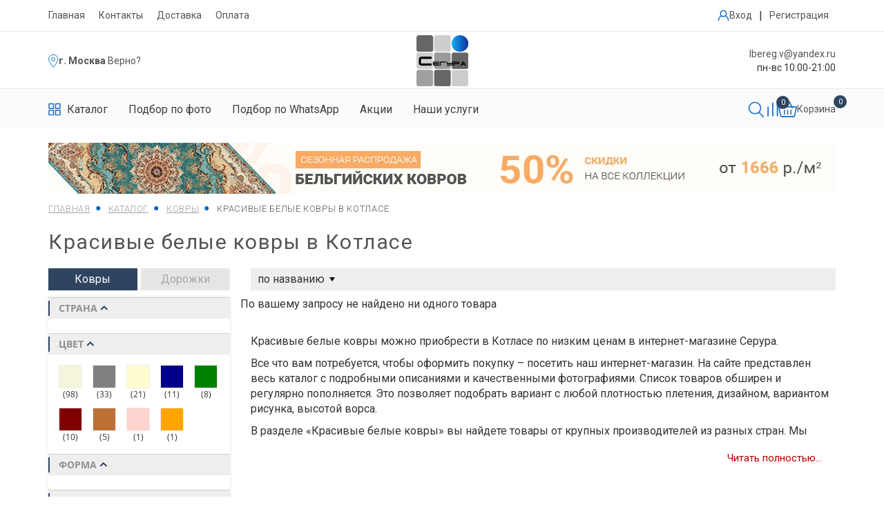

--- FILE ---
content_type: text/html; charset=UTF-8
request_url: https://kotlas.xn--80aff9bco.xn--p1ai/catalog/kovry/color-is-belyy_characteristic-is-krasivyj/
body_size: 49316
content:
<!DOCTYPE html>
<html>

<head itemscope itemtype="http://schema.org/WPHeader">
		<title itemprop="headline">Белые красивые ковры в Котласе купить недорого, цены и фото | интернет-магазин Сегура</title>

	<meta name="viewport" content="width=device-width">
	<meta name="format-detection" content="telephone=no">	
	<!--meta http-equiv="x-rim-auto-match" content="none"-->
	<link href="https://fonts.googleapis.com/css?family=Roboto:300,400,700&display=swap&subset=cyrillic" rel="stylesheet">
				
	
	<link rel="icon" type="image/ico" href="/favicon.ico" />
	<link rel="icon" type="image/svg+xml" href="/favicon.svg" />

	<meta http-equiv="Content-Type" content="text/html; charset=UTF-8" />
<meta name="robots" content="noindex, nofollow" />
<meta name="description" content="Купить красивый белый ковер в Котласе, выгодная цена. Широкий выбор изделий. Адрес склада: г. Котлас, Новая Ветка ул., 3, стр. 1. Тел. 8 (800) 234-10-22." />
<link rel="canonical" href="https://kotlas.xn--80aff9bco.xn--p1ai/catalog/kovry/color-is-belyy_characteristic-is-krasivyj/" />
<link href="/bitrix/js/ui/design-tokens/dist/ui.design-tokens.css?168112516624720" type="text/css"  rel="stylesheet" />
<link href="/bitrix/js/ui/fonts/opensans/ui.font.opensans.css?16661579272555" type="text/css"  rel="stylesheet" />
<link href="/bitrix/js/main/popup/dist/main.popup.bundle.css?168112513828324" type="text/css"  rel="stylesheet" />
<link href="/bitrix/cache/css/s1/segura_shop/page_860a2f674ecd4e1af8944ee493b6b1c3/page_860a2f674ecd4e1af8944ee493b6b1c3_v1.css?176646626635193" type="text/css"  rel="stylesheet" />
<link href="/bitrix/cache/css/s1/segura_shop/template_e1be5275faa45076e9b66ba4f89640df/template_e1be5275faa45076e9b66ba4f89640df_v1.css?1766466266572819" type="text/css"  data-template-style="true" rel="stylesheet" />
<script type="text/javascript">if(!window.BX)window.BX={};if(!window.BX.message)window.BX.message=function(mess){if(typeof mess==='object'){for(let i in mess) {BX.message[i]=mess[i];} return true;}};</script>
<script type="text/javascript">(window.BX||top.BX).message({'JS_CORE_LOADING':'Загрузка...','JS_CORE_NO_DATA':'- Нет данных -','JS_CORE_WINDOW_CLOSE':'Закрыть','JS_CORE_WINDOW_EXPAND':'Развернуть','JS_CORE_WINDOW_NARROW':'Свернуть в окно','JS_CORE_WINDOW_SAVE':'Сохранить','JS_CORE_WINDOW_CANCEL':'Отменить','JS_CORE_WINDOW_CONTINUE':'Продолжить','JS_CORE_H':'ч','JS_CORE_M':'м','JS_CORE_S':'с','JSADM_AI_HIDE_EXTRA':'Скрыть лишние','JSADM_AI_ALL_NOTIF':'Показать все','JSADM_AUTH_REQ':'Требуется авторизация!','JS_CORE_WINDOW_AUTH':'Войти','JS_CORE_IMAGE_FULL':'Полный размер'});</script>

<script type="text/javascript" src="/bitrix/js/main/core/core.js?1681125197487656"></script>

<script>BX.setJSList(['/bitrix/js/main/core/core_ajax.js','/bitrix/js/main/core/core_promise.js','/bitrix/js/main/polyfill/promise/js/promise.js','/bitrix/js/main/loadext/loadext.js','/bitrix/js/main/loadext/extension.js','/bitrix/js/main/polyfill/promise/js/promise.js','/bitrix/js/main/polyfill/find/js/find.js','/bitrix/js/main/polyfill/includes/js/includes.js','/bitrix/js/main/polyfill/matches/js/matches.js','/bitrix/js/ui/polyfill/closest/js/closest.js','/bitrix/js/main/polyfill/fill/main.polyfill.fill.js','/bitrix/js/main/polyfill/find/js/find.js','/bitrix/js/main/polyfill/matches/js/matches.js','/bitrix/js/main/polyfill/core/dist/polyfill.bundle.js','/bitrix/js/main/core/core.js','/bitrix/js/main/polyfill/intersectionobserver/js/intersectionobserver.js','/bitrix/js/main/lazyload/dist/lazyload.bundle.js','/bitrix/js/main/polyfill/core/dist/polyfill.bundle.js','/bitrix/js/main/parambag/dist/parambag.bundle.js']);
</script>
<script type="text/javascript">(window.BX||top.BX).message({'LANGUAGE_ID':'ru','FORMAT_DATE':'DD.MM.YYYY','FORMAT_DATETIME':'DD.MM.YYYY HH:MI:SS','COOKIE_PREFIX':'BITRIX_SM','SERVER_TZ_OFFSET':'10800','UTF_MODE':'Y','SITE_ID':'s1','SITE_DIR':'/','USER_ID':'','SERVER_TIME':'1769141570','USER_TZ_OFFSET':'0','USER_TZ_AUTO':'Y','bitrix_sessid':'e4517669c1a62dae0ec750581e6f5e03'});</script>


<script type="text/javascript"  src="/bitrix/cache/js/s1/segura_shop/kernel_main/kernel_main_v1.js?1766766320275382"></script>
<script type="text/javascript" src="/bitrix/js/main/popup/dist/main.popup.bundle.js?1681125134116769"></script>
<script type="text/javascript">BX.setJSList(['/bitrix/js/main/core/core_fx.js','/bitrix/js/main/session.js','/bitrix/js/main/pageobject/pageobject.js','/bitrix/js/main/core/core_window.js','/bitrix/js/main/date/main.date.js','/bitrix/js/main/core/core_date.js','/bitrix/js/main/utils.js','/bitrix/js/main/dd.js','/bitrix/js/main/core/core_uf.js','/bitrix/js/main/core/core_dd.js','/bitrix/js/main/core/core_tooltip.js','/bitrix/templates/segura_shop/components/bitrix/catalog.smart.filter/.default/script.js','/bitrix/components/sotbit/seo.meta/js/stat.js','/bitrix/templates/segura_shop/components/bitrix/catalog/redesign/bitrix/catalog.section/.default/script.js','/bitrix/templates/segura_shop/js/jquery.min.js','/bitrix/templates/segura_shop/js/jquery.formstyler.min.js','/bitrix/templates/segura_shop/js/jquery.inputmask.min.js','/bitrix/templates/segura_shop/js/jquery.fancybox.min.js','/bitrix/templates/segura_shop/js/slick.min.js','/bitrix/templates/segura_shop/js/bootstrap.js','/bitrix/templates/segura_shop/js/jquery.airStickyBlock.js','/bitrix/templates/segura_shop/js/readmore.js','/bitrix/templates/segura_shop/js/blazy.min.js','/bitrix/templates/segura_shop/js/myscript.js','/bitrix/templates/segura_shop/js/new-script.js','/bitrix/templates/segura_shop/js/card-redesign-script.js','/bitrix/templates/segura_shop/js/header-script.js']);</script>
<script type="text/javascript">BX.setCSSList(['/bitrix/templates/segura_shop/components/bitrix/catalog/redesign/style.css','/bitrix/templates/segura_shop/components/bitrix/catalog.smart.filter/.default/style.css','/bitrix/templates/segura_shop/components/bitrix/catalog/redesign/bitrix/catalog.section/.default/style.css','/bitrix/templates/segura_shop/css/reset.css','/bitrix/templates/segura_shop/css/bootstrap.css','/bitrix/templates/segura_shop/css/jquery.fancybox.min.css','/bitrix/templates/segura_shop/css/slick-theme.css','/bitrix/templates/segura_shop/css/slick.css','/bitrix/templates/segura_shop/css/font-awesome.min.css','/bitrix/templates/segura_shop/css/jquery.formstyler.css','/bitrix/templates/segura_shop/css/style.css','/bitrix/templates/segura_shop/css/media.css','/bitrix/templates/segura_shop/css/new-style.css','/bitrix/templates/segura_shop/css/form-new-style.css','/bitrix/templates/segura_shop/css/card-redesign-styles.css','/bitrix/templates/segura_shop/css/header-style.css','/bitrix/templates/segura_shop/styles.css','/bitrix/templates/segura_shop/template_styles.css']);</script>


<script type="text/javascript"  src="/bitrix/cache/js/s1/segura_shop/template_dc3ce2b79d36e38c2d03472d1c14d362/template_dc3ce2b79d36e38c2d03472d1c14d362_v1.js?1766466266483516"></script>
<script type="text/javascript"  src="/bitrix/cache/js/s1/segura_shop/page_6dfab8e2d095777517cbb6d2672fcca8/page_6dfab8e2d095777517cbb6d2672fcca8_v1.js?176646627267285"></script>
<script type="text/javascript">var _ba = _ba || []; _ba.push(["aid", "218268e8228e59a98782ab1f9c95f780"]); _ba.push(["host", "kotlas.xn--80aff9bco.xn--p1ai"]); (function() {var ba = document.createElement("script"); ba.type = "text/javascript"; ba.async = true;ba.src = (document.location.protocol == "https:" ? "https://" : "http://") + "bitrix.info/ba.js";var s = document.getElementsByTagName("script")[0];s.parentNode.insertBefore(ba, s);})();</script>


		<meta property="og:site_name" content="Сегура.рф" /><meta property="og:type" content="website" /><meta property="og:title" content="Белые красивые ковры в Котласе купить недорого, цены и фото | интернет-магазин Сегура" /><meta property="og:description" content="Купить красивый белый ковер в Котласе, выгодная цена. Широкий выбор изделий. Адрес склада: г. Котлас, Новая Ветка ул., 3, стр. 1. Тел. 8 (800) 234-10-22." /><meta property="og:image" content="https://kotlas.xn--80aff9bco.xn--p1ai/bitrix/templates/segura_shop/img/logo.png" /><meta property="og:url" content="https://kotlas.xn--80aff9bco.xn--p1ai/catalog/kovry/color-is-belyy_characteristic-is-krasivyj/" />		<script src="https://www.google.com/recaptcha/api.js?render=6LeDoasdAAAAAFdZokSSZPmTWEZFQtI9Oj7_o-Xd"></script>
	

</head>
<body itemscope itemtype="https://schema.org/WebPage" class="catalog-kovry-color-is-belyy_characteristic-is-krasivyj">
	<div id="panel"></div>
	<div id="to_top"></div>
	<div class="main_block">
		<div id="left_menu">
			<div class="lm_inner">
				<button class="closed"></button>
				<div class="mobile_search">
					<form action="/search/">
						<input type="hidden" name="how" value="r">
						<input type="text" name="q" required placeholder="Поиск">
						<button class="btn_search"></button>
					</form>
				</div>
				<ul class="catalog_menu">
					<li>
						<a href="/catalog/kovry/">КАТАЛОГ КОВРОВ</a>
					</li>
					<li>
						<div class="menu-has-sub">
							<div class="js-menu-open-sub">+</div><span>По странам</span>
							<div class="sub">
								<div><a href="/catalog/kovry/filter/country-is-belgiya/">Бельгийские ковры</a></div>
								<div><a href="/catalog/kovry/filter/country-is-moldaviya/">Молдавские ковры</a></div>
								<div><a href="/catalog/kovry/filter/country-is-rossiya/">Российские ковры</a></div>
								<div><a href="/catalog/kovry/filter/country-is-turtsiya/">Турецкие ковры</a></div>
								<div><a href="/catalog/kovry/country-is-iran/">Иранские ковры</a></div>
							</div>
						</div>
											</li>
					<li>
						<div class="menu-has-sub">
							<div class="js-menu-open-sub">+</div><span>По материалам</span>
							<div class="sub">
								<div><a href="/catalog/kovry/filter/composition-is-khit-set/">Синтетические</a></div>
								<div><a href="/catalog/kovry/composition-is-akril-shenill/">Акрил</a></div>
								<div><a href="/catalog/kovry/filter/composition-is-bambuk/">Бамбук</a></div>
								<div><a href="/catalog/kovry/filter/composition-is-viskoza/">Вискоза</a></div>
								<div><a href="/catalog/kovry/basis-is-dzhutovaya/">Джутовые ковры</a></div>
								<div><a href="/catalog/kovry/filter/composition-is-poliester/">Полиэстер</a></div>
								<div><a href="/catalog/kovry/characteristic-is-pushistyj/">Пушистые ковры</a></div>
								<div><a href="/catalog/kovry/basis-is-hlopkovaya/">Хлопок</a></div>
								<div><a href="/catalog/kovry/filter/composition-is-shelk/">Шелк</a></div>
								<div><a href="/catalog/kovry/filter/composition-is-wool/">Шерсть</a></div>
							</div>
						</div>
					</li>
					<li>
						<div class="menu-has-sub">
							<div class="js-menu-open-sub">+</div><span>По цвету</span>
							<div class="sub">
								<div><a href="/catalog/kovry/filter/color-is-bezhevyy/">Бежевые ковры</a></div>
								<div><a href="/catalog/kovry/filter/color-is-belyy/">Белые ковры</a></div>
								<div><a href="/catalog/kovry/filter/color-is-bordovyy/">Бордовые ковры</a></div>
								<div><a href="/catalog/kovry/color-is-goluboy/">Голубые ковры</a></div>
								<div><a href="/catalog/kovry/color-is-zheltyy/">Желтые ковры</a></div>
								<div><a href="/catalog/kovry/filter/color-is-zelenyy/">Зеленые ковры</a></div>
								<div><a href="/catalog/kovry/filter/color-is-korichnevyy/">Коричневые ковры</a></div>
								<div><a href="/catalog/kovry/color-is-krasnyy/">Красные ковры</a></div>
								<div><a href="/catalog/kovry/color-is-oranzhevyy/">Оранжевые ковры</a></div>
								<div><a href="/catalog/kovry/color-is-rozovyy/">Розовые ковры</a></div>
								<div><a href="/catalog/kovry/filter/color-is-seryy/">Серые ковры</a></div>
								<div><a href="/catalog/kovry/filter/color-is-siniy/">Синие ковры</a></div>
								<div><a href="/catalog/kovry/filter/color-is-fioletovyy/">Фиолетовые ковры</a></div>
								<div><a href="/catalog/kovry/color-is-chernyy/">Черные ковры</a></div>
							</div>
						</div>
					</li>
					<li>
						<div class="menu-has-sub">
							<div class="js-menu-open-sub">+</div><span>По размеру</span>
							<div class="sub">
								<div><a href="/catalog/kovry/filter/size-is-1-0-x-2-0/">100x200</a></div>
								<div><a href="/catalog/kovry/filter/size-is-1-20-x-1-20/">120х120</a></div>
								<div><a href="/catalog/kovry/filter/size-is-1-20-x-1-80/">120х180</a></div>
								<div><a href="/catalog/kovry/filter/size-is-1-40-x-2-0/">140x200</a></div>
								<div><a href="/catalog/kovry/filter/size-is-1-50-x-1-50/">150х150</a></div>
								<div><a href="/catalog/kovry/filter/size-is-1-60-x-1-60/">160х160</a></div>
								<div><a href="/catalog/kovry/filter/size-is-1-60-x-2-30/">160х230</a></div>
								<div><a href="/catalog/kovry/filter/size-is-2-0-x-2-0/">200х200</a></div>
								<div><a href="/catalog/kovry/filter/size-is-2-0-x-3-0/">200х300</a></div>
								<div><a href="/catalog/kovry/filter/size-is-2-0-x-4-0/">200х400</a></div>
								<div><a href="/catalog/kovry/filter/size-is-2-0-x-5-0/">200х500</a></div>
								<div><a href="/catalog/kovry/filter/size-is-2-50-x-3-50/">250х350</a></div>
								<div><a href="/catalog/kovry/filter/size-is-3-0-x-4-0/">300х400</a></div>
								<div><a href="/catalog/kovry/filter/size-is-3-0-x-5-0/">300х500</a></div>
								<div><a href="/catalog/kovry/filter/size-is-3-0-x-6-0/">300х600</a></div>
								<div><a href="/catalog/kovry/filter/size-is-4-0-x-5-0/">400x500</a></div>
								<div><a href="/catalog/kovry/filter/size-is-4-0-x-6-0/">400x600</a></div>
							</div>
						</div>
					</li>
					<li>
						<div class="menu-has-sub">
							<div class="js-menu-open-sub">+</div><span>По форме</span>
							<div class="sub">
								<div><a href="/catalog/kovry/filter/figure-is-krug/">Круглые ковры</a></div>
								<div><a href="/catalog/kovry/filter/figure-is-oval/">Овальные ковры</a></div>
								<div><a href="/catalog/kovry/filter/figure-is-pryamoy/">Прямоугольные ковры</a></div>
							</div>
						</div>
					</li>
					<li><a href="/catalog/dorozhki/">ДОРОЖКИ</a></li>
					<li><a href="/catalog/kovry/filter/status-is-aktsii/">АКЦИИ</a></li>
					<li><a href="/about/">О НАС</a></li>
										<li><a href="/dostavka/">ДОСТАВКА</a></li>
					<li><a href="/oplata/">ОПЛАТА</a></li>
									</ul>
				

<a class="login_mobile"  data-target="#open" data-toggle="modal">Личный кабинет</a>
<a href="/personal/cart/" class="basket_link">
	<span class="numb">0 позиций</span>
	<span class="price">0 руб.</span>
</a>
									<div class="tel">
						<a href="tel:88002341022">8 (800) 234-10-22</a>
											</div>
									<div class="mail">
					<a href="mailto:lbereg.v@yandex.ru">lbereg.v@yandex.ru</a>
				</div>
			</div>
		</div>
		<div class="wrapper">
						<div class="wrapper_inn wrap_pad catalogWrap " >

									<header class="header cf">
						<div class="main-menu">
	                        <div class="container">
	                            <div class="main-menu__inner">
	                                <ul class="cf">
	                                    <li><a href="/">Главная</a></li>
	                                    <li>
											<a href="/about/">
																									Контакты
																							</a>
										</li>
	                                    										<li><a href="/dostavka/">Доставка</a></li>
										<li><a href="/oplata/">Оплата</a></li>
											                                </ul>
	                                	<div class="enter-box">
		                                			                                    	<a class="enter__item" data-target="#open" data-toggle="modal" title="Личный кабинет">
	                                    		                                        <svg xmlns="http://www.w3.org/2000/svg" width="17" height="17"
	                                            viewBox="0 0 17 17" fill="none">
	                                            <path
	                                                d="M0.658731 15.5833C0.658731 15.7712 0.733358 15.9513 0.866197 16.0842C0.999035 16.217 1.1792 16.2916 1.36706 16.2916C1.55493 16.2916 1.73509 16.217 1.86793 16.0842C2.00077 15.9513 2.0754 15.7712 2.0754 15.5833C2.0754 13.0836 3.51402 10.8708 5.75731 9.82456C6.55948 10.3484 7.49705 10.627 8.45514 10.6259C9.41322 10.6249 10.3502 10.3445 11.1513 9.8189C11.8208 10.1317 12.4317 10.5569 12.9575 11.0762C13.5514 11.6667 14.0222 12.369 14.3428 13.1427C14.6635 13.9163 14.8275 14.7459 14.8254 15.5833C14.8254 15.7712 14.9 15.9513 15.0329 16.0842C15.1657 16.217 15.3459 16.2916 15.5337 16.2916C15.7216 16.2916 15.9018 16.217 16.0346 16.0842C16.1674 15.9513 16.2421 15.7712 16.2421 15.5833C16.2421 13.5029 15.431 11.5472 13.9591 10.0746C13.4587 9.58 12.8941 9.15497 12.2804 8.81094C13.0101 7.92569 13.4086 6.81387 13.4073 5.66665C13.4073 2.93248 11.1831 0.708313 8.44898 0.708313C5.71481 0.708313 3.49065 2.93248 3.49065 5.66665C3.49065 6.85665 3.91211 7.9489 4.61336 8.80456C3.41013 9.47979 2.40912 10.4642 1.71386 11.656C1.01861 12.8477 0.654337 14.2036 0.658731 15.5833ZM8.44969 2.12498C10.4026 2.12498 11.9914 3.71377 11.9914 5.66665C11.9914 7.61952 10.4026 9.20831 8.44969 9.20831C6.49681 9.20831 4.90802 7.61952 4.90802 5.66665C4.90802 3.71377 6.49681 2.12498 8.44969 2.12498Z"
	                                                fill="#106DC7" />
	                                        </svg>
	                                        	                                        	<span>Вход</span>
	                                        	                                    </a>
	                                    		                                    <span>|</span>
		                                    <a href="#" class="enter__item jsRegistration">
		                                        Регистрация
		                                    </a>
	                                    	                                </div>
	                            </div>
	                        </div>
	                    </div>

	                    <div class="header-up">
	                        <div class="container">
	                            <div class="header-new flex">

	                                <div class="header-location">
	                                    <svg xmlns="http://www.w3.org/2000/svg" width="15" height="21" viewBox="0 0 15 21"
	                                        fill="none">
	                                        <path
	                                            d="M7.86507 18.764C7.58472 19.1252 7.34389 19.4282 7.15926 19.6577C7.01048 19.4676 6.82557 19.2307 6.61233 18.954C5.9666 18.1161 5.06573 16.9185 4.15197 15.5861C3.23695 14.2519 2.31572 12.7921 1.62515 11.429C0.924527 10.046 0.5 8.83529 0.5 7.97574C0.5 4.30645 3.47454 1.33191 7.14383 1.33191C10.8131 1.33191 13.7877 4.30645 13.7877 7.97574C13.7877 8.84 13.3872 10.0261 12.7231 11.3707C12.0676 12.6979 11.1886 14.1149 10.3021 15.4203C9.41681 16.7239 8.53053 17.9066 7.86507 18.764Z"
	                                            stroke="#106DC7" />
	                                        <circle cx="7.1438" cy="7.98157" r="2.46216" stroke="#106DC7" />
	                                    </svg>
	                                    		                                    <b>
		                                    	<a class="js-show-city-menu" href="#">г. Москва</a>
		                                    </b>	                                    
	                                    	<a class="header_choise_city js-choice-city jsNoLink" data-code="moscow" data-path="/catalog/kovry/color-is-belyy_characteristic-is-krasivyj/">. Верно?</a>
                                    		                                </div>	                                

	                                <div class="logo-new">
	                                    <a href="/"><img src="/bitrix/templates/segura_shop/img/logo.png" alt="Купить ковер на пол в Котласе"class="logo"></a>
	                                </div>


	                                <div class="header-info">
	                                    <p>
	                                    		                                        	<a href="mailto:lbereg.v@yandex.ru">lbereg.v@yandex.ru</a>
	                                        	                                    </p>
	                                    <p>
	                                        пн-вс 10:00-21:00
	                                    </p>
	                                </div>
	                                

	                                <div class="header-mobile__box">
	                                    <div class="mobile-catalog jsMobileCatalog">
	                                        <svg xmlns="http://www.w3.org/2000/svg" width="23" height="22"
	                                            viewBox="0 0 23 22" fill="none">
	                                            <path
	                                                d="M9.64377 0.0553589H1.29114C1.04522 0.0559872 0.809574 0.149069 0.635688 0.314261C0.461802 0.479453 0.363821 0.703321 0.363159 0.936937V8.87194C0.364112 9.10547 0.462187 9.32917 0.636011 9.49431C0.809834 9.65944 1.04532 9.75261 1.29114 9.75352H9.64377C9.88964 9.75268 10.1252 9.65954 10.2991 9.4944C10.473 9.32926 10.5711 9.10551 10.572 8.87194V0.936937C10.5713 0.703297 10.4732 0.479429 10.2993 0.314245C10.1254 0.14906 9.8897 0.0559869 9.64377 0.0553589ZM8.71579 7.99036H2.21939V1.81878H8.71579V7.99036ZM21.7089 0.0553589H13.3562C13.1103 0.0559869 12.8746 0.14906 12.7007 0.314245C12.5268 0.479429 12.4287 0.703297 12.428 0.936937V8.87194C12.4289 9.10551 12.527 9.32926 12.7009 9.4944C12.8748 9.65954 13.1104 9.75268 13.3562 9.75352H21.7089C21.9547 9.75261 22.1902 9.65944 22.364 9.49431C22.5378 9.32917 22.6359 9.10547 22.6368 8.87194V0.936937C22.6362 0.703321 22.5382 0.479453 22.3643 0.314261C22.1904 0.149069 21.9548 0.0559872 21.7089 0.0553589ZM20.7806 7.99036H14.2842V1.81878H20.7806V7.99036ZM9.64377 11.5172H1.29114C1.04522 11.5178 0.809574 11.6109 0.635688 11.7761C0.461802 11.9413 0.363821 12.1652 0.363159 12.3988V20.3338C0.364112 20.5673 0.462187 20.791 0.636011 20.9561C0.809834 21.1213 1.04532 21.2145 1.29114 21.2154H9.64377C9.88964 21.2145 10.1252 21.1214 10.2991 20.9562C10.473 20.7911 10.5711 20.5674 10.572 20.3338V12.3988C10.5714 12.1651 10.4733 11.9412 10.2994 11.776C10.1254 11.6108 9.88973 11.5178 9.64377 11.5172ZM8.71579 19.4522H2.21939V13.2804H8.71579V19.4522ZM21.7089 11.5172H13.3562C13.1103 11.5178 12.8746 11.6108 12.7006 11.776C12.5267 11.9412 12.4286 12.1651 12.428 12.3988V20.3338C12.4289 20.5674 12.527 20.7911 12.7009 20.9562C12.8748 21.1214 13.1104 21.2145 13.3562 21.2154H21.7089C21.9547 21.2145 22.1902 21.1213 22.364 20.9561C22.5378 20.791 22.6359 20.5673 22.6368 20.3338V12.3988C22.6362 12.1652 22.5382 11.9413 22.3643 11.7761C22.1904 11.6109 21.9548 11.5178 21.7089 11.5172ZM20.7806 19.4522H14.2842V13.2804H20.7806V19.4522Z"
	                                                fill="black" />
	                                        </svg>
	                                    </div>
	                                                                            	<a href="mailto:lbereg.v@yandex.ru">                                        		<img src="/bitrix/templates/segura_shop/img/svg/email_header_icon.svg" alt="Email" style="width:24px"/>
                                        	</a>
                                        	                                    <button class="btn_menu hidden-lg hidden-md hidden-sm">
	                                        <span></span>
	                                        <span></span>
	                                        <span></span>
	                                    </button>
	                                </div>	                               
	                            </div>

	                        </div>
	                    </div>

	                    
	                    <nav class="menu-top">
	                        <div class="container">
	                            <div class="header_bottom responsive header-new-new">
	                                <ul class="header-bottom__menu">
	                                    <li class="header_bottom-item">
	                                        <a class="m_li dark-color" href="/catalog/kovry/">
	                                            <svg xmlns="http://www.w3.org/2000/svg" width="18" height="19"
	                                                viewBox="0 0 18 19" fill="none">
	                                                <path
	                                                    d="M7.54726 0.871826H1.01042C0.81797 0.872345 0.633548 0.949239 0.497463 1.0857C0.361378 1.22217 0.284697 1.4071 0.28418 1.60009V8.15509C0.284926 8.348 0.36168 8.5328 0.497716 8.66922C0.633751 8.80563 0.818041 8.8826 1.01042 8.88335H7.54726C7.73968 8.88266 7.92403 8.80571 8.06011 8.66929C8.19619 8.53287 8.27298 8.34804 8.27372 8.15509V1.60009C8.27315 1.40708 8.19642 1.22215 8.0603 1.08569C7.92418 0.949232 7.73974 0.872345 7.54726 0.871826ZM6.82102 7.42683H1.73688V2.32857H6.82102V7.42683ZM16.9895 0.871826H10.4527C10.2602 0.872345 10.0758 0.949232 9.93963 1.08569C9.80351 1.22215 9.72679 1.40708 9.72621 1.60009V8.15509C9.72696 8.34804 9.80374 8.53287 9.93982 8.66929C10.0759 8.80571 10.2603 8.88266 10.4527 8.88335H16.9895C17.1819 8.8826 17.3662 8.80563 17.5022 8.66922C17.6383 8.5328 17.715 8.348 17.7158 8.15509V1.60009C17.7152 1.4071 17.6386 1.22217 17.5025 1.0857C17.3664 0.949239 17.182 0.872345 16.9895 0.871826ZM16.2631 7.42683H11.1789V2.32857H16.2631V7.42683ZM7.54726 10.3403H1.01042C0.81797 10.3408 0.633548 10.4177 0.497463 10.5542C0.361378 10.6906 0.284697 10.8756 0.28418 11.0686V17.6236C0.284926 17.8165 0.36168 18.0013 0.497716 18.1377C0.633751 18.2741 0.818041 18.3511 1.01042 18.3518H7.54726C7.73968 18.3511 7.92403 18.2742 8.06011 18.1378C8.19619 18.0014 8.27298 17.8165 8.27372 17.6236V11.0686C8.27321 10.8755 8.1965 10.6906 8.06036 10.5541C7.92423 10.4176 7.73975 10.3408 7.54726 10.3403ZM6.82102 16.8953H1.73688V11.7968H6.82102V16.8953ZM16.9895 10.3403H10.4527C10.2602 10.3408 10.0757 10.4176 9.93957 10.5541C9.80344 10.6906 9.72673 10.8755 9.72621 11.0686V17.6236C9.72696 17.8165 9.80374 18.0014 9.93982 18.1378C10.0759 18.2742 10.2603 18.3511 10.4527 18.3518H16.9895C17.1819 18.3511 17.3662 18.2741 17.5022 18.1377C17.6383 18.0013 17.715 17.8165 17.7158 17.6236V11.0686C17.7152 10.8756 17.6386 10.6906 17.5025 10.5542C17.3664 10.4177 17.182 10.3408 16.9895 10.3403ZM16.2631 16.8953H11.1789V11.7968H16.2631V16.8953Z"
	                                                    fill="#106DC7" />
	                                            </svg>
	                                            <span>Каталог</span>
	                                        </a>
	                                        <div class="sub-menu catalog-submenu jsSubmenu">
	                                            <div class="mobile-close-catalog jsCloseCatalog">
	                                                <svg xmlns="http://www.w3.org/2000/svg"
	                                                    class="icon icon-tabler icon-tabler-x" width="24" height="24"
	                                                    viewBox="0 0 24 24" stroke-width="2" stroke="currentColor"
	                                                    fill="none" stroke-linecap="round" stroke-linejoin="round">
	                                                    <path stroke="none" d="M0 0h24v24H0z" fill="none"></path>
	                                                    <path d="M18 6l-12 12"></path>
	                                                    <path d="M6 6l12 12"></path>
	                                                </svg>
	                                            </div>
	                                            <div class="bg p-0">
	                                                <form class="submenu-inner jsHeadFilterForm" action="/catalog/kovry/">
	                                                    <div class="submenu-inner__item small">             	
	                                                        <div class="submenu-group__wrapper">
	                                                        					
																		<label>
																			<input class="js-main-filter-submit_" type="checkbox" value="aktsii" name="status" data-name="status" />
																			<span>Акции</span>
																		</label>
																					
																		<label>
																			<input class="js-main-filter-submit_" type="checkbox" value="novinki" name="status" data-name="status" />
																			<span>Новинки</span>
																		</label>
																					
																		<label>
																			<input class="js-main-filter-submit_" type="checkbox" value="khity" name="status" data-name="status" />
																			<span>Хиты</span>
																		</label>
																																	                                  
	                                                        </div>
	                                                        	                                                    </div>
	                                                    <div class="submenu-inner__item white">
	                                                        <div class="submenu__item-group">
	                                                            <div class="submenu-group__item country">
	                                                                <div class="submenu-group__wrapper">
	                                                                    <div
	                                                                        class="submenu-group__name jsMobileTogglerHead">
	                                                                        <span>Страна</span>
	                                                                        <svg class="chevron"
	                                                                            xmlns="http://www.w3.org/2000/svg"
	                                                                            class="icon icon-tabler icon-tabler-chevron-down"
	                                                                            width="24" height="24" viewBox="0 0 24 24"
	                                                                            stroke-width="2" stroke="currentColor"
	                                                                            fill="none" stroke-linecap="round"
	                                                                            stroke-linejoin="round">
	                                                                            <path stroke="none" d="M0 0h24v24H0z"
	                                                                                fill="none"></path>
	                                                                            <path d="M6 9l6 6l6 -6"></path>
	                                                                        </svg>
	                                                                    </div>
	                                                                    <div class="submenu-group__choose jsMobileTogglerBody">
	                                                                        																					<label class="">
																						<input class="js-main-filter-submit_" type="checkbox" value="rossiya" data-name="country" name="country"/>
																						<span>РОССИЯ</span>
																					</label>
																																										<label class="">
																						<input class="js-main-filter-submit_" type="checkbox" value="turtsiya" data-name="country" name="country"/>
																						<span>Турция</span>
																					</label>
																																										<label class="">
																						<input class="js-main-filter-submit_" type="checkbox" value="iran" data-name="country" name="country"/>
																						<span>Иран</span>
																					</label>
																																										<label class="">
																						<input class="js-main-filter-submit_" type="checkbox" value="kitay" data-name="country" name="country"/>
																						<span>Китай</span>
																					</label>
																						                                                                       
	                                                                    	                                                                </div></div>
	                                                            </div>

	                                                            
	                                                            <div class="submenu-group__item">
	                                                                <div class="submenu-group__wrapper">
	                                                                	
	                                                                    <div
	                                                                        class="submenu-group__name jsMobileTogglerHead">
	                                                                        <span>Цвет</span>
	                                                                        <svg class="chevron"
	                                                                            xmlns="http://www.w3.org/2000/svg"
	                                                                            class="icon icon-tabler icon-tabler-chevron-down"
	                                                                            width="24" height="24" viewBox="0 0 24 24"
	                                                                            stroke-width="2" stroke="currentColor"
	                                                                            fill="none" stroke-linecap="round"
	                                                                            stroke-linejoin="round">
	                                                                            <path stroke="none" d="M0 0h24v24H0z"
	                                                                                fill="none"></path>
	                                                                            <path d="M6 9l6 6l6 -6"></path>
	                                                                        </svg>
	                                                                    </div>
	                                                                    <div
	                                                                        class="submenu-group__choose jsMobileTogglerBody">
	                                                                        <div class="flex-wrapper">

	                                                                        																										                                                                		<label class="no_bottom color-choose jsChooseItemLabel js-main-filter-submit-color_" title="Бежевый" data-value="bezhevyy" data-name="color">
			                                                                                <svg xmlns="http://www.w3.org/2000/svg"
			                                                                                    width="19" height="19"
			                                                                                    viewBox="0 0 19 19" fill="none">
			                                                                                    <circle cx="9.5" cy="9.5" r="9"
			                                                                                        fill="#F5F5DC"
			                                                                                        stroke="#B9B4B4" />
			                                                                                </svg>
			                                                                                <input type="checkbox" name="color" value="bezhevyy" style="display:none">
			                                                                            </label>
				                                                                																																														                                                                		<label class="no_bottom color-choose jsChooseItemLabel js-main-filter-submit-color_" title="Серый" data-value="seryy" data-name="color">
			                                                                                <svg xmlns="http://www.w3.org/2000/svg"
			                                                                                    width="19" height="19"
			                                                                                    viewBox="0 0 19 19" fill="none">
			                                                                                    <circle cx="9.5" cy="9.5" r="9"
			                                                                                        fill="#808080"
			                                                                                        stroke="#B9B4B4" />
			                                                                                </svg>
			                                                                                <input type="checkbox" name="color" value="seryy" style="display:none">
			                                                                            </label>
				                                                                																																																																																							                                                                		<label class="no_bottom color-choose jsChooseItemLabel js-main-filter-submit-color_" title="Кремовый" data-value="kremovyy" data-name="color">
			                                                                                <svg xmlns="http://www.w3.org/2000/svg"
			                                                                                    width="19" height="19"
			                                                                                    viewBox="0 0 19 19" fill="none">
			                                                                                    <circle cx="9.5" cy="9.5" r="9"
			                                                                                        fill="#FFFDD0"
			                                                                                        stroke="#B9B4B4" />
			                                                                                </svg>
			                                                                                <input type="checkbox" name="color" value="kremovyy" style="display:none">
			                                                                            </label>
				                                                                																																														                                                                		<label class="no_bottom color-choose jsChooseItemLabel js-main-filter-submit-color_" title="Синий" data-value="siniy" data-name="color">
			                                                                                <svg xmlns="http://www.w3.org/2000/svg"
			                                                                                    width="19" height="19"
			                                                                                    viewBox="0 0 19 19" fill="none">
			                                                                                    <circle cx="9.5" cy="9.5" r="9"
			                                                                                        fill="#00008B"
			                                                                                        stroke="#B9B4B4" />
			                                                                                </svg>
			                                                                                <input type="checkbox" name="color" value="siniy" style="display:none">
			                                                                            </label>
				                                                                																																														                                                                		<label class="no_bottom color-choose jsChooseItemLabel js-main-filter-submit-color_" title="Зеленый" data-value="zelenyy" data-name="color">
			                                                                                <svg xmlns="http://www.w3.org/2000/svg"
			                                                                                    width="19" height="19"
			                                                                                    viewBox="0 0 19 19" fill="none">
			                                                                                    <circle cx="9.5" cy="9.5" r="9"
			                                                                                        fill="#008000"
			                                                                                        stroke="#B9B4B4" />
			                                                                                </svg>
			                                                                                <input type="checkbox" name="color" value="zelenyy" style="display:none">
			                                                                            </label>
				                                                                																																														                                                                		<label class="no_bottom color-choose jsChooseItemLabel js-main-filter-submit-color_" title="Бордовый" data-value="bordovyy" data-name="color">
			                                                                                <svg xmlns="http://www.w3.org/2000/svg"
			                                                                                    width="19" height="19"
			                                                                                    viewBox="0 0 19 19" fill="none">
			                                                                                    <circle cx="9.5" cy="9.5" r="9"
			                                                                                        fill="#800000"
			                                                                                        stroke="#B9B4B4" />
			                                                                                </svg>
			                                                                                <input type="checkbox" name="color" value="bordovyy" style="display:none">
			                                                                            </label>
				                                                                																																														                                                                		<label class="no_bottom color-choose jsChooseItemLabel js-main-filter-submit-color_" title="Коричневый" data-value="korichnevyy" data-name="color">
			                                                                                <svg xmlns="http://www.w3.org/2000/svg"
			                                                                                    width="19" height="19"
			                                                                                    viewBox="0 0 19 19" fill="none">
			                                                                                    <circle cx="9.5" cy="9.5" r="9"
			                                                                                        fill="#BC7036"
			                                                                                        stroke="#B9B4B4" />
			                                                                                </svg>
			                                                                                <input type="checkbox" name="color" value="korichnevyy" style="display:none">
			                                                                            </label>
				                                                                																																														                                                                		<label class="no_bottom color-choose jsChooseItemLabel js-main-filter-submit-color_" title="Желтый" data-value="zheltyy" data-name="color">
			                                                                                <svg xmlns="http://www.w3.org/2000/svg"
			                                                                                    width="19" height="19"
			                                                                                    viewBox="0 0 19 19" fill="none">
			                                                                                    <circle cx="9.5" cy="9.5" r="9"
			                                                                                        fill="#FFFF00"
			                                                                                        stroke="#B9B4B4" />
			                                                                                </svg>
			                                                                                <input type="checkbox" name="color" value="zheltyy" style="display:none">
			                                                                            </label>
				                                                                																																														                                                                		<label class="no_bottom color-choose jsChooseItemLabel js-main-filter-submit-color_" title="Розовый" data-value="rozovyy" data-name="color">
			                                                                                <svg xmlns="http://www.w3.org/2000/svg"
			                                                                                    width="19" height="19"
			                                                                                    viewBox="0 0 19 19" fill="none">
			                                                                                    <circle cx="9.5" cy="9.5" r="9"
			                                                                                        fill="#FFD3CE"
			                                                                                        stroke="#B9B4B4" />
			                                                                                </svg>
			                                                                                <input type="checkbox" name="color" value="rozovyy" style="display:none">
			                                                                            </label>
				                                                                																																														                                                                		<label class="no_bottom color-choose jsChooseItemLabel js-main-filter-submit-color_" title="Оранжевый" data-value="oranzhevyy" data-name="color">
			                                                                                <svg xmlns="http://www.w3.org/2000/svg"
			                                                                                    width="19" height="19"
			                                                                                    viewBox="0 0 19 19" fill="none">
			                                                                                    <circle cx="9.5" cy="9.5" r="9"
			                                                                                        fill="#FFA500"
			                                                                                        stroke="#B9B4B4" />
			                                                                                </svg>
			                                                                                <input type="checkbox" name="color" value="oranzhevyy" style="display:none">
			                                                                            </label>
				                                                                																																														                                                                		<label class="no_bottom color-choose jsChooseItemLabel js-main-filter-submit-color_" title="Красный" data-value="krasnyy" data-name="color">
			                                                                                <svg xmlns="http://www.w3.org/2000/svg"
			                                                                                    width="19" height="19"
			                                                                                    viewBox="0 0 19 19" fill="none">
			                                                                                    <circle cx="9.5" cy="9.5" r="9"
			                                                                                        fill="#FF0000"
			                                                                                        stroke="#B9B4B4" />
			                                                                                </svg>
			                                                                                <input type="checkbox" name="color" value="krasnyy" style="display:none">
			                                                                            </label>
				                                                                																																														                                                                		<label class="no_bottom color-choose jsChooseItemLabel js-main-filter-submit-color_" title="Белый" data-value="belyy" data-name="color">
			                                                                                <svg xmlns="http://www.w3.org/2000/svg"
			                                                                                    width="19" height="19"
			                                                                                    viewBox="0 0 19 19" fill="none">
			                                                                                    <circle cx="9.5" cy="9.5" r="9"
			                                                                                        fill="#FFFFFF"
			                                                                                        stroke="#B9B4B4" />
			                                                                                </svg>
			                                                                                <input type="checkbox" name="color" value="belyy" style="display:none">
			                                                                            </label>
				                                                                																																																																																																																																																																									                                                                		<label class="no_bottom color-choose jsChooseItemLabel js-main-filter-submit-color_" title="Фиолетовый" data-value="fioletovyy" data-name="color">
			                                                                                <svg xmlns="http://www.w3.org/2000/svg"
			                                                                                    width="19" height="19"
			                                                                                    viewBox="0 0 19 19" fill="none">
			                                                                                    <circle cx="9.5" cy="9.5" r="9"
			                                                                                        fill="#9400D3"
			                                                                                        stroke="#B9B4B4" />
			                                                                                </svg>
			                                                                                <input type="checkbox" name="color" value="fioletovyy" style="display:none">
			                                                                            </label>
				                                                                																																																															                                                                        </div>
	                                                                    </div>
	                                                                </div>
	                                                                <div class="submenu-group__wrapper">
	                                                                    <div
	                                                                        class="submenu-group__name jsMobileTogglerHead">
	                                                                        <span>Форма</span>
	                                                                        <svg class="chevron"
	                                                                            xmlns="http://www.w3.org/2000/svg"
	                                                                            class="icon icon-tabler icon-tabler-chevron-down"
	                                                                            width="24" height="24" viewBox="0 0 24 24"
	                                                                            stroke-width="2" stroke="currentColor"
	                                                                            fill="none" stroke-linecap="round"
	                                                                            stroke-linejoin="round">
	                                                                            <path stroke="none" d="M0 0h24v24H0z"
	                                                                                fill="none"></path>
	                                                                            <path d="M6 9l6 6l6 -6"></path>
	                                                                        </svg>
	                                                                    </div>
	                                                                    <div
	                                                                        class="submenu-group__choose jsMobileTogglerBody">
	                                                                        <div class="flex-wrapper">
	                                                                            <label class="no_bottom figure-choose jsChooseItemLabel js-main-filter-submit-color_" data-value="pryamoy" data-name="figure">
	                                                                                <svg width="48" height="23"
	                                                                                    viewBox="0 0 48 23" fill="none"
	                                                                                    xmlns="http://www.w3.org/2000/svg">
	                                                                                    <rect x="0.5" y="0.5" width="47"
	                                                                                        height="22" stroke="#B9B4B4" />
	                                                                                </svg>
	                                                                                <input type="checkbox" name="figure" value="pryamoy" style="display:none">
	                                                                            </label>
	                                                                            <label class="no_bottom figure-choose jsChooseItemLabel js-main-filter-submit-color_" data-value="oval" data-name="figure">
	                                                                                <svg xmlns="http://www.w3.org/2000/svg"
	                                                                                    width="42" height="24"
	                                                                                    viewBox="0 0 42 24" fill="none">
	                                                                                    <path
	                                                                                        d="M41.5 12C41.5 15.0568 39.3272 17.922 35.6012 20.0512C31.8893 22.1722 26.7281 23.5 21 23.5C15.2719 23.5 10.1107 22.1722 6.39883 20.0512C2.67284 17.922 0.5 15.0568 0.5 12C0.5 8.94316 2.67284 6.07797 6.39883 3.94884C10.1107 1.82779 15.2719 0.5 21 0.5C26.7281 0.5 31.8893 1.82779 35.6012 3.94884C39.3272 6.07797 41.5 8.94316 41.5 12Z"
	                                                                                        stroke="#B9B4B4" />
	                                                                                </svg>
	                                                                                <input type="checkbox" name="figure" value="oval" style="display:none">
	                                                                            </label>
	                                                                            <label class="no_bottom figure-choose jsChooseItemLabel js-main-filter-submit-color_" data-value="krug" data-name="figure">
	                                                                                <svg xmlns="http://www.w3.org/2000/svg"
	                                                                                    width="24" height="24"
	                                                                                    viewBox="0 0 24 24" fill="none">
	                                                                                    <circle cx="12" cy="12" r="11.5"
	                                                                                        stroke="#B9B4B4" />
	                                                                                </svg>
	                                                                                <input type="checkbox" name="figure" value="krug" style="display:none">
	                                                                            </label>
	                                                                            <label class="no_bottom figure-choose jsChooseItemLabel js-main-filter-submit-color_" data-value="kvadrat" data-name="figure">
	                                                                                <svg width="23" height="23"
	                                                                                    viewBox="0 0 23 23" fill="none"
	                                                                                    xmlns="http://www.w3.org/2000/svg">
	                                                                                    <rect x="0.5" y="0.5" width="22"
	                                                                                        height="22" stroke="#B9B4B4" />
	                                                                                </svg>
	                                                                                <input type="checkbox" name="figure" value="kvadrat" style="display:none">
	                                                                            </label>
	                                                                        </div>

	                                                                    </div>
	                                                                </div>

	                                                                
	                                                                <div class="submenu-group__wrapper">
	                                                                    <div
	                                                                        class="submenu-group__name jsMobileTogglerHead">
	                                                                        <span>Размер</span>
	                                                                        <svg class="chevron"
	                                                                            xmlns="http://www.w3.org/2000/svg"
	                                                                            class="icon icon-tabler icon-tabler-chevron-down"
	                                                                            width="24" height="24" viewBox="0 0 24 24"
	                                                                            stroke-width="2" stroke="currentColor"
	                                                                            fill="none" stroke-linecap="round"
	                                                                            stroke-linejoin="round">
	                                                                            <path stroke="none" d="M0 0h24v24H0z"
	                                                                                fill="none"></path>
	                                                                            <path d="M6 9l6 6l6 -6"></path>
	                                                                        </svg>
	                                                                    </div>
	                                                                    <div
	                                                                        class="submenu-group__choose jsMobileTogglerBody">
	                                                                        <div class="flex-wrapper">
	                                                                        		                                                                        		<label class="no_bottom size-choose jsChooseItemLabel js-main-filter-submit-color_" data-value="1-0-x-2-0" data-name="size">
		                                                                                100x200		                                                                                <input type="checkbox" name="size" value="1-0-x-2-0" style="display:none">
		                                                                            </label>
	                                                                        		                                                                        		<label class="no_bottom size-choose jsChooseItemLabel js-main-filter-submit-color_" data-value="1-20-x-1-20" data-name="size">
		                                                                                120х120		                                                                                <input type="checkbox" name="size" value="1-20-x-1-20" style="display:none">
		                                                                            </label>
	                                                                        		                                                                        		<label class="no_bottom size-choose jsChooseItemLabel js-main-filter-submit-color_" data-value="1-20-x-1-80" data-name="size">
		                                                                                120х180		                                                                                <input type="checkbox" name="size" value="1-20-x-1-80" style="display:none">
		                                                                            </label>
	                                                                        		                                                                        		<label class="no_bottom size-choose jsChooseItemLabel js-main-filter-submit-color_" data-value="1-40-x-2-0" data-name="size">
		                                                                                140x200		                                                                                <input type="checkbox" name="size" value="1-40-x-2-0" style="display:none">
		                                                                            </label>
	                                                                        		                                                                        		<label class="no_bottom size-choose jsChooseItemLabel js-main-filter-submit-color_" data-value="1-50-x-1-50" data-name="size">
		                                                                                150х150		                                                                                <input type="checkbox" name="size" value="1-50-x-1-50" style="display:none">
		                                                                            </label>
	                                                                        		                                                                        		<label class="no_bottom size-choose jsChooseItemLabel js-main-filter-submit-color_" data-value="1-60-x-1-60" data-name="size">
		                                                                                160х160		                                                                                <input type="checkbox" name="size" value="1-60-x-1-60" style="display:none">
		                                                                            </label>
	                                                                        		                                                                        		<label class="no_bottom size-choose jsChooseItemLabel js-main-filter-submit-color_" data-value="1-60-x-2-30" data-name="size">
		                                                                                160х230		                                                                                <input type="checkbox" name="size" value="1-60-x-2-30" style="display:none">
		                                                                            </label>
	                                                                        		                                                                        		<label class="no_bottom size-choose jsChooseItemLabel js-main-filter-submit-color_" data-value="2-0-x-2-0" data-name="size">
		                                                                                200х200		                                                                                <input type="checkbox" name="size" value="2-0-x-2-0" style="display:none">
		                                                                            </label>
	                                                                        		                                                                        		<label class="no_bottom size-choose jsChooseItemLabel js-main-filter-submit-color_" data-value="2-0-x-3-0" data-name="size">
		                                                                                200х300		                                                                                <input type="checkbox" name="size" value="2-0-x-3-0" style="display:none">
		                                                                            </label>
	                                                                        		                                                                        		<label class="no_bottom size-choose jsChooseItemLabel js-main-filter-submit-color_" data-value="2-0-x-4-0" data-name="size">
		                                                                                200х400		                                                                                <input type="checkbox" name="size" value="2-0-x-4-0" style="display:none">
		                                                                            </label>
	                                                                        		                                                                        		<label class="no_bottom size-choose jsChooseItemLabel js-main-filter-submit-color_" data-value="2-0-x-5-0" data-name="size">
		                                                                                200х500		                                                                                <input type="checkbox" name="size" value="2-0-x-5-0" style="display:none">
		                                                                            </label>
	                                                                        		                                                                        		<label class="no_bottom size-choose jsChooseItemLabel js-main-filter-submit-color_" data-value="2-50-x-3-50" data-name="size">
		                                                                                250х350		                                                                                <input type="checkbox" name="size" value="2-50-x-3-50" style="display:none">
		                                                                            </label>
	                                                                        		                                                                        		<label class="no_bottom size-choose jsChooseItemLabel js-main-filter-submit-color_" data-value="3-0-x-4-0" data-name="size">
		                                                                                300х400		                                                                                <input type="checkbox" name="size" value="3-0-x-4-0" style="display:none">
		                                                                            </label>
	                                                                        		                                                                        		<label class="no_bottom size-choose jsChooseItemLabel js-main-filter-submit-color_" data-value="3-0-x-5-0" data-name="size">
		                                                                                300х500		                                                                                <input type="checkbox" name="size" value="3-0-x-5-0" style="display:none">
		                                                                            </label>
	                                                                        		                                                                        		<label class="no_bottom size-choose jsChooseItemLabel js-main-filter-submit-color_" data-value="3-0-x-6-0" data-name="size">
		                                                                                300х600		                                                                                <input type="checkbox" name="size" value="3-0-x-6-0" style="display:none">
		                                                                            </label>
	                                                                        		                                                                        		<label class="no_bottom size-choose jsChooseItemLabel js-main-filter-submit-color_" data-value="4-0-x-5-0" data-name="size">
		                                                                                400x500		                                                                                <input type="checkbox" name="size" value="4-0-x-5-0" style="display:none">
		                                                                            </label>
	                                                                        		                                                                        		<label class="no_bottom size-choose jsChooseItemLabel js-main-filter-submit-color_" data-value="4-0-x-6-0" data-name="size">
		                                                                                400x600		                                                                                <input type="checkbox" name="size" value="4-0-x-6-0" style="display:none">
		                                                                            </label>
	                                                                        		                                                                        </div>
	                                                                        <div class="submenu-more jsSubmenuMore mobile">
	                                                                            Показать все
	                                                                        </div>
	                                                                    </div>
	                                                                </div>
	                                                                <div class="submenu-more jsSubmenuMore">
	                                                                    Показать все
	                                                                </div>
																	<div class="head_filter_buttons">
																		<a class="head_filter_submit" href="/catalog/kovry/">Все ковры</a>
																		<button type="submit" class="jsHeadFilterSubmit head_filter_submit">Найти</button>
																	</div>
	                                                            </div>
	                                                        </div>
	                                                    </div>
	                                                    <div class="submenu-inner__item">
	                                                        <div class="submenu__item-group">
	                                                            <div class="submenu-group__item">
	                                                                <div class="submenu-group__wrapper">
	                                                                    <div
	                                                                        class="submenu-group__name jsMobileTogglerHead">
	                                                                        <span>Состав</span>
	                                                                        <svg class="chevron"
	                                                                            xmlns="http://www.w3.org/2000/svg"
	                                                                            class="icon icon-tabler icon-tabler-chevron-down"
	                                                                            width="24" height="24" viewBox="0 0 24 24"
	                                                                            stroke-width="2" stroke="currentColor"
	                                                                            fill="none" stroke-linecap="round"
	                                                                            stroke-linejoin="round">
	                                                                            <path stroke="none" d="M0 0h24v24H0z"
	                                                                                fill="none"></path>
	                                                                            <path d="M6 9l6 6l6 -6"></path>
	                                                                        </svg>
	                                                                    </div>
	                                                                    <div
	                                                                        class="submenu-group__choose jsMobileTogglerBody">
	                                                                        																				<label class="">
																					<input class="js-main-filter-submit_" type="checkbox" value="bambukovyj-shelk" data-name="composition" name="composition"/>
																					<span>Бамбуковый шелк</span>
																				</label>
																																								<label class="">
																					<input class="js-main-filter-submit_" type="checkbox" value="btsf-nit" data-name="composition" name="composition"/>
																					<span>БЦФ нить</span>
																				</label>
																																								<label class="">
																					<input class="js-main-filter-submit_" type="checkbox" value="khit-set" data-name="composition" name="composition"/>
																					<span>Хит-сет</span>
																				</label>
																																								<label class="">
																					<input class="js-main-filter-submit_" type="checkbox" value="frize" data-name="composition" name="composition"/>
																					<span>Фризе</span>
																				</label>
																																								<label class="">
																					<input class="js-main-filter-submit_" type="checkbox" value="соtton-akril" data-name="composition" name="composition"/>
																					<span>Хлопок/Акрил</span>
																				</label>
																																								<label class="">
																					<input class="js-main-filter-submit_" type="checkbox" value="bambuk" data-name="composition" name="composition"/>
																					<span>Бамбук</span>
																				</label>
																																								<label class="">
																					<input class="js-main-filter-submit_" type="checkbox" value="shelk" data-name="composition" name="composition"/>
																					<span>Шелк</span>
																				</label>
																																								<label class="hidden">
																					<input class="js-main-filter-submit_" type="checkbox" value="khit-set-poliester" data-name="composition" name="composition"/>
																					<span>Хит-сет полиэстер</span>
																				</label>
																																								<label class="hidden">
																					<input class="js-main-filter-submit_" type="checkbox" value="poliester" data-name="composition" name="composition"/>
																					<span>Полиэстер</span>
																				</label>
																																								<label class="hidden">
																					<input class="js-main-filter-submit_" type="checkbox" value="Wool" data-name="composition" name="composition"/>
																					<span>Шерсть</span>
																				</label>
																																								<label class="hidden">
																					<input class="js-main-filter-submit_" type="checkbox" value="akril-shenill" data-name="composition" name="composition"/>
																					<span>Акрил-шенилл</span>
																				</label>
																																								<label class="hidden">
																					<input class="js-main-filter-submit_" type="checkbox" value="viskoza" data-name="composition" name="composition"/>
																					<span>Вискоза</span>
																				</label>
																																								<label class="hidden">
																					<input class="js-main-filter-submit_" type="checkbox" value="model-silk" data-name="composition" name="composition"/>
																					<span>Модал шелк</span>
																				</label>
																																								<label class="hidden">
																					<input class="js-main-filter-submit_" type="checkbox" value="bambuk-akril" data-name="composition" name="composition"/>
																					<span>Бамбук-акрил</span>
																				</label>
																																								<label class="hidden">
																					<input class="js-main-filter-submit_" type="checkbox" value="viskoza-akril" data-name="composition" name="composition"/>
																					<span>Вискоза-акрил</span>
																				</label>
																																								<label class="hidden">
																					<input class="js-main-filter-submit_" type="checkbox" value="3-mm" data-name="composition" name="composition"/>
																					<span>3 мм</span>
																				</label>
																																								<label class="hidden">
																					<input class="js-main-filter-submit_" type="checkbox" value="viscose-polyester1" data-name="composition" name="composition"/>
																					<span>viscose /polyester</span>
																				</label>
																																								<label class="hidden">
																					<input class="js-main-filter-submit_" type="checkbox" value="akril" data-name="composition" name="composition"/>
																					<span>Акрил</span>
																				</label>
																																								<label class="hidden">
																					<input class="js-main-filter-submit_" type="checkbox" value="bambuk-shelk-akril" data-name="composition" name="composition"/>
																					<span>Бамбук шелк+акрил</span>
																				</label>
																																								<label class="hidden">
																					<input class="js-main-filter-submit_" type="checkbox" value="bambuk-sherst" data-name="composition" name="composition"/>
																					<span>Бамбук-шерсть</span>
																				</label>
																																								<label class="hidden">
																					<input class="js-main-filter-submit_" type="checkbox" value="bambukovyj-shelk-modal" data-name="composition" name="composition"/>
																					<span>Бамбуковый шелк/модал</span>
																				</label>
																																								<label class="hidden">
																					<input class="js-main-filter-submit_" type="checkbox" value="viscose-polyester" data-name="composition" name="composition"/>
																					<span>Вискоза-полиэстер</span>
																				</label>
																																								<label class="hidden">
																					<input class="js-main-filter-submit_" type="checkbox" value="pa-btsf" data-name="composition" name="composition"/>
																					<span>ПА БЦФ</span>
																				</label>
																																								<div class="submenu-more jsSubmenuMore mobile">
		                                                                            Показать все
		                                                                        </div>
																					                
	                                                                    </div>
	                                                                    		                                                                    <div class="submenu-more jsSubmenuMore">
		                                                                        Показать все
		                                                                    </div>
	                                                                    	                                                                </div>
	                                                            </div>

	                                                            <div class="submenu-group__item">
	                                                                <div class="submenu-group__wrapper">
	                                                                    <div
	                                                                        class="submenu-group__name jsMobileTogglerHead">
	                                                                        <span>Категория</span>
	                                                                        <svg class="chevron"
	                                                                            xmlns="http://www.w3.org/2000/svg"
	                                                                            class="icon icon-tabler icon-tabler-chevron-down"
	                                                                            width="24" height="24" viewBox="0 0 24 24"
	                                                                            stroke-width="2" stroke="currentColor"
	                                                                            fill="none" stroke-linecap="round"
	                                                                            stroke-linejoin="round">
	                                                                            <path stroke="none" d="M0 0h24v24H0z"
	                                                                                fill="none"></path>
	                                                                            <path d="M6 9l6 6l6 -6"></path>
	                                                                        </svg>
	                                                                    </div>
	                                                                    <div
	                                                                        class="submenu-group__choose jsMobileTogglerBody">
	                                                                        																				<label>
																					<input class="js-main-filter-submit_" type="checkbox" value="eksklyuzivnye" data-name="category" name="category"/>
																					<span>Эксклюзивные</span>
																				</label>
																																								<label>
																					<input class="js-main-filter-submit_" type="checkbox" value="deshevye" data-name="category" name="category"/>
																					<span>Дешевые</span>
																				</label>
																																								<label>
																					<input class="js-main-filter-submit_" type="checkbox" value="sinteticheskie" data-name="category" name="category"/>
																					<span>Синтетические</span>
																				</label>
																																								<label>
																					<input class="js-main-filter-submit_" type="checkbox" value="detskie" data-name="category" name="category"/>
																					<span>Детские</span>
																				</label>
																						                                                                        
	                                                                    </div>
	                                                                </div>
	                                                            </div>
	                                                        </div>	                                                        
	                                                    </div>
														<div class="head_filter_buttons mobile">
															<a class="head_filter_submit" href="/catalog/kovry/">Все ковры</a>
															<button type="submit" class="jsHeadFilterSubmit head_filter_submit">Найти</button>
														</div>
	                                                </form>
	                                            </div>
	                                        </div>
	                                    </li>
	                                    <li class="header_bottom-item">
	                                        <a class="m_li dark-color" href="/selection-by-photo/">
	                                            <span>Подбор по фото</span>
	                                        </a>
	                                    </li>
	                                    <li class="header_bottom-item">
	                                        <a class="m_li dark-color" href="https://wa.me/79382022307" target="_blank">
	                                            <span>Подбор по WhatsApp</span>
	                                        </a>
	                                    </li>
	                                    <li class="header_bottom-item">
	                                        <a class="m_li dark-color" href="/catalog/kovry/filter/status-is-aktsii/">
	                                            <span>Акции</span>
	                                        </a>
	                                    </li>
	                                    <li class="header_bottom-item">
	                                        <a class="m_li dark-color" href="/nashi-raboty/">
	                                            <span>Наши услуги</span>
	                                        </a>
	                                    </li>
	                                </ul>
	                                <div class="header-bottom__right">
	                                    <form class="js-search search-new" action="/search/">
	                                        <input type="hidden" name="spell" value="1">
	                                        <input type="text" required="" class="search_inp" placeholder="поиск" name="q"
	                                            autocomplete="off">
	                                        <button class="js-open-search js-show-search-block-new">
	                                            <svg xmlns="http://www.w3.org/2000/svg" width="24" height="24"
	                                                viewBox="0 0 24 24" fill="none">
	                                                <path
	                                                    d="M17.2602 15.5673L17.1095 15.7419L17.2715 15.9062L22.9602 21.6747C23.3425 22.0625 23.3302 22.6789 22.9323 23.0522L22.9322 23.0523C22.744 23.229 22.4954 23.327 22.231 23.327C21.9517 23.327 21.6937 23.2193 21.5018 23.0249L15.77 17.2127L15.6232 17.0638L15.4507 17.182C13.8652 18.2684 12.0109 18.8409 10.0632 18.8409C4.87414 18.8409 0.662842 14.7259 0.662842 9.6818C0.662842 4.6377 4.87414 0.522705 10.0632 0.522705C15.2522 0.522705 19.4635 4.6377 19.4635 9.6818C19.4635 11.8415 18.6843 13.9167 17.2602 15.5673ZM17.4461 9.6818C17.4461 5.70298 14.1284 2.47725 10.0632 2.47725C5.99798 2.47725 2.68032 5.70298 2.68032 9.6818C2.68032 13.6606 5.99798 16.8863 10.0632 16.8863C14.1284 16.8863 17.4461 13.6606 17.4461 9.6818Z"
	                                                    fill="#106DC7" stroke="#FBFBFB" stroke-width="0.5" />
	                                            </svg>
	                                        </button>
	                                        <div class="search-preview"></div>
	                                    </form>
	                                    <script>
											var compareId = {};
																					</script>
	                                    <a class="compare-head" href="/catalog/compare/" title="Сравнение товаров">
	                                        <svg xmlns="http://www.w3.org/2000/svg" width="16" height="21"
	                                            viewBox="0 0 16 21" fill="none">
	                                            <path
	                                                d="M1.12305 6.49292C0.686195 6.49292 0.332031 6.84708 0.332031 7.28394V20.0847C0.332031 20.5216 0.686195 20.8757 1.12305 20.8757C1.5599 20.8757 1.91406 20.5216 1.91406 20.0847V7.28394C1.91406 6.84708 1.55995 6.49292 1.12305 6.49292ZM7.86914 0.49292C7.43229 0.49292 7.07812 0.847084 7.07812 1.28394V20.0847C7.07812 20.5216 7.43229 20.8757 7.86914 20.8757C8.30599 20.8757 8.66016 20.5216 8.66016 20.0847V1.28394C8.66016 0.847084 8.30599 0.49292 7.86914 0.49292ZM14.6152 2.49292C14.1784 2.49292 13.8242 2.84708 13.8242 3.28394V20.0847C13.8242 20.5216 14.1784 20.8757 14.6152 20.8757C15.0521 20.8757 15.4062 20.5216 15.4062 20.0847V3.28394C15.4062 2.84708 15.0521 2.49292 14.6152 2.49292Z"
	                                                fill="#106DC7" />
	                                        </svg>
	                                        <div class="header-indicator jsCompareIndicatorNew">0</div>
	                                    </a>
	                                    <a href="/personal/cart/" class="header-basket">
	                                        <svg width="27" height="23" viewBox="0 0 27 23" fill="none"
	                                            xmlns="http://www.w3.org/2000/svg">
	                                            <path
	                                                d="M26.5992 7.75927C26.2426 7.31198 25.7077 7.05537 25.1316 7.05537H19.9318L17.1121 0.598945C16.9373 0.198639 16.471 0.0157033 16.0706 0.190623C15.6703 0.365438 15.4875 0.831768 15.6623 1.23213L18.2054 7.05543H8.79457L11.3377 1.23213C11.5125 0.831768 11.3297 0.36549 10.9294 0.190623C10.5291 0.0157033 10.0627 0.198533 9.88791 0.598945L7.06826 7.05543H1.86844C1.29226 7.05543 0.757374 7.31198 0.400837 7.75932C0.0508392 8.1985 -0.0783072 8.76307 0.046515 9.30845L2.82335 21.4374C3.01725 22.2843 3.76645 22.8757 4.64527 22.8757H22.3547C23.2336 22.8757 23.9828 22.2843 24.1767 21.4374L26.9535 9.3084C27.0783 8.76302 26.9492 8.19844 26.5992 7.75927ZM22.3547 21.2937H4.64527C4.51095 21.2937 4.3933 21.2056 4.36551 21.0842L1.58868 8.95539C1.5669 8.86021 1.60344 8.78859 1.63804 8.7453C1.6701 8.70501 1.74272 8.63746 1.86844 8.63746H6.37738L6.17019 9.11191C5.99537 9.51227 6.17815 9.97855 6.57851 10.1534C6.67818 10.1971 6.78582 10.2197 6.89465 10.2198C7.19956 10.2198 7.49013 10.0424 7.61996 9.74514L8.10369 8.63756H18.8964L19.3801 9.74514C19.51 10.0425 19.8005 10.2198 20.1055 10.2198C20.2111 10.2198 20.3186 10.1984 20.4216 10.1534C20.822 9.9786 21.0048 9.51227 20.8299 9.11191L20.6227 8.63746H25.1317C25.2574 8.63746 25.33 8.70501 25.3621 8.7453C25.3966 8.78865 25.4332 8.86026 25.4114 8.95534L22.6346 21.0842C22.6068 21.2056 22.4891 21.2937 22.3547 21.2937Z"
	                                                fill="#106DC7" />
	                                            <path
	                                                d="M8.75391 12.0651C8.31705 12.0651 7.96289 12.4193 7.96289 12.8561V18.6569C7.96289 19.0938 8.31705 19.4479 8.75391 19.4479C9.19076 19.4479 9.54492 19.0938 9.54492 18.6569V12.8561C9.54492 12.4193 9.19081 12.0651 8.75391 12.0651ZM13.5 12.0651C13.0631 12.0651 12.709 12.4193 12.709 12.8561V18.6569C12.709 19.0938 13.0631 19.4479 13.5 19.4479C13.9369 19.4479 14.291 19.0938 14.291 18.6569V12.8561C14.291 12.4193 13.9369 12.0651 13.5 12.0651ZM18.2461 12.0651C17.8092 12.0651 17.4551 12.4193 17.4551 12.8561V18.6569C17.4551 19.0938 17.8092 19.4479 18.2461 19.4479C18.6829 19.4479 19.0371 19.0938 19.0371 18.6569V12.8561C19.0371 12.4193 18.6829 12.0651 18.2461 12.0651Z"
	                                                fill="#106DC7" />
	                                        </svg>
	                                        <span>
	                                            Корзина
	                                        </span>
	                                        
<div class="header-indicator js-cart-count">0</div>

	                                    </a>
	                                </div>
	                            </div>
	                        </div>
	                    </nav>

					</header>
					<div class="page-margin-top"></div>
					
				
				


				<div class="city-menu">
					<div class="container">
						<div class="city-menu-columns">
							<div class="city-menu2">
								<input class="js-find-city" type="text" value="" placeholder="Введите Ваш город" />
								<div class="search-result">
																	</div>
							</div>
							<span class="js-city-menu-close"></span>
																							<a class="js-choice-city menu-item" data-code="abakan" data-name="Абакан" href="https://abakan.xn--80aff9bco.xn--p1ai/catalog/kovry/color-is-belyy_characteristic-is-krasivyj/">
									<b>А</b>									Абакан								</a>
																								<a class="js-choice-city menu-item" data-code="adler" data-name="Адлер" href="https://adler.xn--80aff9bco.xn--p1ai/catalog/kovry/color-is-belyy_characteristic-is-krasivyj/">
																		Адлер								</a>
																								<a class="js-choice-city menu-item" data-code="almetevsk" data-name="Альметьевск" href="https://almetevsk.xn--80aff9bco.xn--p1ai/catalog/kovry/color-is-belyy_characteristic-is-krasivyj/">
																		Альметьевск								</a>
																								<a class="js-choice-city menu-item" data-code="angarsk" data-name="Ангарск" href="https://angarsk.xn--80aff9bco.xn--p1ai/catalog/kovry/color-is-belyy_characteristic-is-krasivyj/">
																		Ангарск								</a>
																								<a class="js-choice-city menu-item" data-code="apatity" data-name="Апатиты" href="https://apatity.xn--80aff9bco.xn--p1ai/catalog/kovry/color-is-belyy_characteristic-is-krasivyj/">
																		Апатиты								</a>
																								<a class="js-choice-city menu-item" data-code="arzamas" data-name="Арзамас" href="https://arzamas.xn--80aff9bco.xn--p1ai/catalog/kovry/color-is-belyy_characteristic-is-krasivyj/">
																		Арзамас								</a>
																								<a class="js-choice-city menu-item" data-code="armavir" data-name="Армавир" href="https://armavir.xn--80aff9bco.xn--p1ai/catalog/kovry/color-is-belyy_characteristic-is-krasivyj/">
																		Армавир								</a>
																								<a class="js-choice-city menu-item" data-code="arhangelsk" data-name="Архангельск" href="https://arhangelsk.xn--80aff9bco.xn--p1ai/catalog/kovry/color-is-belyy_characteristic-is-krasivyj/">
																		Архангельск								</a>
																								<a class="js-choice-city menu-item" data-code="asbest" data-name="Асбест" href="https://asbest.xn--80aff9bco.xn--p1ai/catalog/kovry/color-is-belyy_characteristic-is-krasivyj/">
																		Асбест								</a>
																								<a class="js-choice-city menu-item" data-code="astrakhan" data-name="Астрахань" href="https://astrakhan.xn--80aff9bco.xn--p1ai/catalog/kovry/color-is-belyy_characteristic-is-krasivyj/">
																		Астрахань								</a>
																								<a class="js-choice-city menu-item" data-code="achinsk" data-name="Ачинск" href="https://achinsk.xn--80aff9bco.xn--p1ai/catalog/kovry/color-is-belyy_characteristic-is-krasivyj/">
																		Ачинск								</a>
																								<a class="js-choice-city menu-item" data-code="balakovo" data-name="Балаково" href="https://balakovo.xn--80aff9bco.xn--p1ai/catalog/kovry/color-is-belyy_characteristic-is-krasivyj/">
									<b>Б</b>									Балаково								</a>
																								<a class="js-choice-city menu-item" data-code="balashiha" data-name="Балашиха" href="https://balashiha.xn--80aff9bco.xn--p1ai/catalog/kovry/color-is-belyy_characteristic-is-krasivyj/">
																		Балашиха								</a>
																								<a class="js-choice-city menu-item" data-code="barnaul" data-name="Барнаул" href="https://barnaul.xn--80aff9bco.xn--p1ai/catalog/kovry/color-is-belyy_characteristic-is-krasivyj/">
																		Барнаул								</a>
																								<a class="js-choice-city menu-item" data-code="belgorod" data-name="Белгород" href="https://belgorod.xn--80aff9bco.xn--p1ai/catalog/kovry/color-is-belyy_characteristic-is-krasivyj/">
																		Белгород								</a>
																								<a class="js-choice-city menu-item" data-code="beloreck" data-name="Белорецк" href="https://beloreck.xn--80aff9bco.xn--p1ai/catalog/kovry/color-is-belyy_characteristic-is-krasivyj/">
																		Белорецк								</a>
																								<a class="js-choice-city menu-item" data-code="berdsk" data-name="Бердск" href="https://berdsk.xn--80aff9bco.xn--p1ai/catalog/kovry/color-is-belyy_characteristic-is-krasivyj/">
																		Бердск								</a>
																								<a class="js-choice-city menu-item" data-code="berezniki" data-name="Березники" href="https://berezniki.xn--80aff9bco.xn--p1ai/catalog/kovry/color-is-belyy_characteristic-is-krasivyj/">
																		Березники								</a>
																								<a class="js-choice-city menu-item" data-code="bijsk" data-name="Бийск" href="https://bijsk.xn--80aff9bco.xn--p1ai/catalog/kovry/color-is-belyy_characteristic-is-krasivyj/">
																		Бийск								</a>
																								<a class="js-choice-city menu-item" data-code="blagoveshchensk" data-name="Благовещенск" href="https://blagoveshchensk.xn--80aff9bco.xn--p1ai/catalog/kovry/color-is-belyy_characteristic-is-krasivyj/">
																		Благовещенск								</a>
																								<a class="js-choice-city menu-item" data-code="borisoglebsk" data-name="Борисоглебск" href="https://borisoglebsk.xn--80aff9bco.xn--p1ai/catalog/kovry/color-is-belyy_characteristic-is-krasivyj/">
																		Борисоглебск								</a>
																								<a class="js-choice-city menu-item" data-code="borovichi" data-name="Боровичи" href="https://borovichi.xn--80aff9bco.xn--p1ai/catalog/kovry/color-is-belyy_characteristic-is-krasivyj/">
																		Боровичи								</a>
																								<a class="js-choice-city menu-item" data-code="bratsk" data-name="Братск" href="https://bratsk.xn--80aff9bco.xn--p1ai/catalog/kovry/color-is-belyy_characteristic-is-krasivyj/">
																		Братск								</a>
																								<a class="js-choice-city menu-item" data-code="bryansk" data-name="Брянск" href="https://bryansk.xn--80aff9bco.xn--p1ai/catalog/kovry/color-is-belyy_characteristic-is-krasivyj/">
																		Брянск								</a>
																								<a class="js-choice-city menu-item" data-code="buzuluk" data-name="Бузулук" href="https://buzuluk.xn--80aff9bco.xn--p1ai/catalog/kovry/color-is-belyy_characteristic-is-krasivyj/">
																		Бузулук								</a>
																								<a class="js-choice-city menu-item" data-code="velikie-luki" data-name="Великие Луки" href="https://velikie-luki.xn--80aff9bco.xn--p1ai/catalog/kovry/color-is-belyy_characteristic-is-krasivyj/">
									<b>В</b>									Великие Луки								</a>
																								<a class="js-choice-city menu-item" data-code="velikij-novgorod" data-name="Великий Новгород" href="https://velikij-novgorod.xn--80aff9bco.xn--p1ai/catalog/kovry/color-is-belyy_characteristic-is-krasivyj/">
																		Великий Новгород								</a>
																								<a class="js-choice-city menu-item" data-code="vladivostok" data-name="Владивосток" href="https://vladivostok.xn--80aff9bco.xn--p1ai/catalog/kovry/color-is-belyy_characteristic-is-krasivyj/">
																		Владивосток								</a>
																								<a class="js-choice-city menu-item" data-code="vladikavkaz" data-name="Владикавказ" href="https://vladikavkaz.xn--80aff9bco.xn--p1ai/catalog/kovry/color-is-belyy_characteristic-is-krasivyj/">
																		Владикавказ								</a>
																								<a class="js-choice-city menu-item" data-code="vladimir" data-name="Владимир" href="https://vladimir.xn--80aff9bco.xn--p1ai/catalog/kovry/color-is-belyy_characteristic-is-krasivyj/">
																		Владимир								</a>
																								<a class="js-choice-city menu-item" data-code="volgograd" data-name="Волгоград" href="https://volgograd.xn--80aff9bco.xn--p1ai/catalog/kovry/color-is-belyy_characteristic-is-krasivyj/">
																		Волгоград								</a>
																								<a class="js-choice-city menu-item" data-code="volgodonsk" data-name="Волгодонск" href="https://volgodonsk.xn--80aff9bco.xn--p1ai/catalog/kovry/color-is-belyy_characteristic-is-krasivyj/">
																		Волгодонск								</a>
																								<a class="js-choice-city menu-item" data-code="volzhskij" data-name="Волжский" href="https://volzhskij.xn--80aff9bco.xn--p1ai/catalog/kovry/color-is-belyy_characteristic-is-krasivyj/">
																		Волжский								</a>
																								<a class="js-choice-city menu-item" data-code="vologda" data-name="Вологда" href="https://vologda.xn--80aff9bco.xn--p1ai/catalog/kovry/color-is-belyy_characteristic-is-krasivyj/">
																		Вологда								</a>
																								<a class="js-choice-city menu-item" data-code="vorkuta" data-name="Воркута" href="https://vorkuta.xn--80aff9bco.xn--p1ai/catalog/kovry/color-is-belyy_characteristic-is-krasivyj/">
																		Воркута								</a>
																								<a class="js-choice-city menu-item" data-code="voronezh" data-name="Воронеж" href="https://voronezh.xn--80aff9bco.xn--p1ai/catalog/kovry/color-is-belyy_characteristic-is-krasivyj/">
																		Воронеж								</a>
																								<a class="js-choice-city menu-item" data-code="voskresensk" data-name="Воскресенск" href="https://voskresensk.xn--80aff9bco.xn--p1ai/catalog/kovry/color-is-belyy_characteristic-is-krasivyj/">
																		Воскресенск								</a>
																								<a class="js-choice-city menu-item" data-code="votkinsk" data-name="Воткинск" href="https://votkinsk.xn--80aff9bco.xn--p1ai/catalog/kovry/color-is-belyy_characteristic-is-krasivyj/">
																		Воткинск								</a>
																								<a class="js-choice-city menu-item" data-code="vsevolozhsk" data-name="Всеволожск" href="https://vsevolozhsk.xn--80aff9bco.xn--p1ai/catalog/kovry/color-is-belyy_characteristic-is-krasivyj/">
																		Всеволожск								</a>
																								<a class="js-choice-city menu-item" data-code="vyborg" data-name="Выборг" href="https://vyborg.xn--80aff9bco.xn--p1ai/catalog/kovry/color-is-belyy_characteristic-is-krasivyj/">
																		Выборг								</a>
																								<a class="js-choice-city menu-item" data-code="gatchina" data-name="Гатчина" href="https://gatchina.xn--80aff9bco.xn--p1ai/catalog/kovry/color-is-belyy_characteristic-is-krasivyj/">
									<b>Г</b>									Гатчина								</a>
																								<a class="js-choice-city menu-item" data-code="glazov" data-name="Глазов" href="https://glazov.xn--80aff9bco.xn--p1ai/catalog/kovry/color-is-belyy_characteristic-is-krasivyj/">
																		Глазов								</a>
																								<a class="js-choice-city menu-item" data-code="groznyj" data-name="Грозный" href="https://groznyj.xn--80aff9bco.xn--p1ai/catalog/kovry/color-is-belyy_characteristic-is-krasivyj/">
																		Грозный								</a>
																								<a class="js-choice-city menu-item" data-code="dzerzhinsk" data-name="Дзержинск" href="https://dzerzhinsk.xn--80aff9bco.xn--p1ai/catalog/kovry/color-is-belyy_characteristic-is-krasivyj/">
									<b>Д</b>									Дзержинск								</a>
																								<a class="js-choice-city menu-item" data-code="dimitrovgrad" data-name="Димитровград" href="https://dimitrovgrad.xn--80aff9bco.xn--p1ai/catalog/kovry/color-is-belyy_characteristic-is-krasivyj/">
																		Димитровград								</a>
																								<a class="js-choice-city menu-item" data-code="dmitrov" data-name="Дмитров" href="https://dmitrov.xn--80aff9bco.xn--p1ai/catalog/kovry/color-is-belyy_characteristic-is-krasivyj/">
																		Дмитров								</a>
																								<a class="js-choice-city menu-item" data-code="domodedovo" data-name="Домодедово" href="https://domodedovo.xn--80aff9bco.xn--p1ai/catalog/kovry/color-is-belyy_characteristic-is-krasivyj/">
																		Домодедово								</a>
																								<a class="js-choice-city menu-item" data-code="ejsk" data-name="Ейск" href="https://ejsk.xn--80aff9bco.xn--p1ai/catalog/kovry/color-is-belyy_characteristic-is-krasivyj/">
									<b>Е</b>									Ейск								</a>
																								<a class="js-choice-city menu-item" data-code="ekaterinburg" data-name="Екатеринбург" href="https://ekaterinburg.xn--80aff9bco.xn--p1ai/catalog/kovry/color-is-belyy_characteristic-is-krasivyj/">
																		Екатеринбург								</a>
																								<a class="js-choice-city menu-item" data-code="zheleznodorozhnyj" data-name="Железнодорожный" href="https://zheleznodorozhnyj.xn--80aff9bco.xn--p1ai/catalog/kovry/color-is-belyy_characteristic-is-krasivyj/">
									<b>Ж</b>									Железнодорожный								</a>
																								<a class="js-choice-city menu-item" data-code="zabajkalsk" data-name="Забайкальск" href="https://zabajkalsk.xn--80aff9bco.xn--p1ai/catalog/kovry/color-is-belyy_characteristic-is-krasivyj/">
									<b>З</b>									Забайкальск								</a>
																								<a class="js-choice-city menu-item" data-code="zelenograd" data-name="Зеленоград" href="https://zelenograd.xn--80aff9bco.xn--p1ai/catalog/kovry/color-is-belyy_characteristic-is-krasivyj/">
																		Зеленоград								</a>
																								<a class="js-choice-city menu-item" data-code="zlatoust" data-name="Златоуст" href="https://zlatoust.xn--80aff9bco.xn--p1ai/catalog/kovry/color-is-belyy_characteristic-is-krasivyj/">
																		Златоуст								</a>
																								<a class="js-choice-city menu-item" data-code="ivanovo" data-name="Иваново" href="https://ivanovo.xn--80aff9bco.xn--p1ai/catalog/kovry/color-is-belyy_characteristic-is-krasivyj/">
									<b>И</b>									Иваново								</a>
																								<a class="js-choice-city menu-item" data-code="izhevsk" data-name="Ижевск" href="https://izhevsk.xn--80aff9bco.xn--p1ai/catalog/kovry/color-is-belyy_characteristic-is-krasivyj/">
																		Ижевск								</a>
																								<a class="js-choice-city menu-item" data-code="irkutsk" data-name="Иркутск" href="https://irkutsk.xn--80aff9bco.xn--p1ai/catalog/kovry/color-is-belyy_characteristic-is-krasivyj/">
																		Иркутск								</a>
																								<a class="js-choice-city menu-item" data-code="joshkar-ola" data-name="Йошкар-Ола" href="https://joshkar-ola.xn--80aff9bco.xn--p1ai/catalog/kovry/color-is-belyy_characteristic-is-krasivyj/">
									<b>Й</b>									Йошкар-Ола								</a>
																								<a class="js-choice-city menu-item" data-code="kazan" data-name="Казань" href="https://kazan.xn--80aff9bco.xn--p1ai/catalog/kovry/color-is-belyy_characteristic-is-krasivyj/">
									<b>К</b>									Казань								</a>
																								<a class="js-choice-city menu-item" data-code="kaliningrad" data-name="Калининград" href="https://kaliningrad.xn--80aff9bco.xn--p1ai/catalog/kovry/color-is-belyy_characteristic-is-krasivyj/">
																		Калининград								</a>
																								<a class="js-choice-city menu-item" data-code="kaluga" data-name="Калуга" href="https://kaluga.xn--80aff9bco.xn--p1ai/catalog/kovry/color-is-belyy_characteristic-is-krasivyj/">
																		Калуга								</a>
																								<a class="js-choice-city menu-item" data-code="kamensk-uralskij" data-name="Каменск-Уральский" href="https://kamensk-uralskij.xn--80aff9bco.xn--p1ai/catalog/kovry/color-is-belyy_characteristic-is-krasivyj/">
																		Каменск-Уральский								</a>
																								<a class="js-choice-city menu-item" data-code="kamensk-shahtinskij" data-name="Каменск-Шахтинский" href="https://kamensk-shahtinskij.xn--80aff9bco.xn--p1ai/catalog/kovry/color-is-belyy_characteristic-is-krasivyj/">
																		Каменск-Шахтинский								</a>
																								<a class="js-choice-city menu-item" data-code="kamyshin" data-name="Камышин" href="https://kamyshin.xn--80aff9bco.xn--p1ai/catalog/kovry/color-is-belyy_characteristic-is-krasivyj/">
																		Камышин								</a>
																								<a class="js-choice-city menu-item" data-code="kachkanar" data-name="Качканар" href="https://kachkanar.xn--80aff9bco.xn--p1ai/catalog/kovry/color-is-belyy_characteristic-is-krasivyj/">
																		Качканар								</a>
																								<a class="js-choice-city menu-item" data-code="kemerovo" data-name="Кемерово" href="https://kemerovo.xn--80aff9bco.xn--p1ai/catalog/kovry/color-is-belyy_characteristic-is-krasivyj/">
																		Кемерово								</a>
																								<a class="js-choice-city menu-item" data-code="kerch" data-name="Керчь" href="https://kerch.xn--80aff9bco.xn--p1ai/catalog/kovry/color-is-belyy_characteristic-is-krasivyj/">
																		Керчь								</a>
																								<a class="js-choice-city menu-item" data-code="kirov" data-name="Киров" href="https://kirov.xn--80aff9bco.xn--p1ai/catalog/kovry/color-is-belyy_characteristic-is-krasivyj/">
																		Киров								</a>
																								<a class="js-choice-city menu-item" data-code="kirovo-chepeck" data-name="Кирово-Чепецк" href="https://kirovo-chepeck.xn--80aff9bco.xn--p1ai/catalog/kovry/color-is-belyy_characteristic-is-krasivyj/">
																		Кирово-Чепецк								</a>
																								<a class="js-choice-city menu-item" data-code="klin" data-name="Клин" href="https://klin.xn--80aff9bco.xn--p1ai/catalog/kovry/color-is-belyy_characteristic-is-krasivyj/">
																		Клин								</a>
																								<a class="js-choice-city menu-item" data-code="klincy" data-name="Клинцы" href="https://klincy.xn--80aff9bco.xn--p1ai/catalog/kovry/color-is-belyy_characteristic-is-krasivyj/">
																		Клинцы								</a>
																								<a class="js-choice-city menu-item" data-code="kovrov" data-name="Ковров" href="https://kovrov.xn--80aff9bco.xn--p1ai/catalog/kovry/color-is-belyy_characteristic-is-krasivyj/">
																		Ковров								</a>
																								<a class="js-choice-city menu-item" data-code="kolomna" data-name="Коломна" href="https://kolomna.xn--80aff9bco.xn--p1ai/catalog/kovry/color-is-belyy_characteristic-is-krasivyj/">
																		Коломна								</a>
																								<a class="js-choice-city menu-item" data-code="kolpino" data-name="Колпино" href="https://kolpino.xn--80aff9bco.xn--p1ai/catalog/kovry/color-is-belyy_characteristic-is-krasivyj/">
																		Колпино								</a>
																								<a class="js-choice-city menu-item" data-code="komsomolsk-na-amure" data-name="Комсомольск-на-Амуре" href="https://komsomolsk-na-amure.xn--80aff9bco.xn--p1ai/catalog/kovry/color-is-belyy_characteristic-is-krasivyj/">
																		Комсомольск-на-Амуре								</a>
																								<a class="js-choice-city menu-item" data-code="kostroma" data-name="Кострома" href="https://kostroma.xn--80aff9bco.xn--p1ai/catalog/kovry/color-is-belyy_characteristic-is-krasivyj/">
																		Кострома								</a>
																								<a class="js-choice-city menu-item" data-code="kotlas" data-name="Котлас" href="https://kotlas.xn--80aff9bco.xn--p1ai/catalog/kovry/color-is-belyy_characteristic-is-krasivyj/">
																		Котлас								</a>
																								<a class="js-choice-city menu-item" data-code="krasnogorsk" data-name="Красногорск" href="https://krasnogorsk.xn--80aff9bco.xn--p1ai/catalog/kovry/color-is-belyy_characteristic-is-krasivyj/">
																		Красногорск								</a>
																								<a class="js-choice-city menu-item" data-code="krasnodar" data-name="Краснодар" href="https://krasnodar.xn--80aff9bco.xn--p1ai/catalog/kovry/color-is-belyy_characteristic-is-krasivyj/">
																		Краснодар								</a>
																								<a class="js-choice-city menu-item" data-code="krasnokamsk" data-name="Краснокамск" href="https://krasnokamsk.xn--80aff9bco.xn--p1ai/catalog/kovry/color-is-belyy_characteristic-is-krasivyj/">
																		Краснокамск								</a>
																								<a class="js-choice-city menu-item" data-code="krasnoyarsk" data-name="Красноярск" href="https://krasnoyarsk.xn--80aff9bco.xn--p1ai/catalog/kovry/color-is-belyy_characteristic-is-krasivyj/">
																		Красноярск								</a>
																								<a class="js-choice-city menu-item" data-code="kropotkin" data-name="Кропоткин" href="https://kropotkin.xn--80aff9bco.xn--p1ai/catalog/kovry/color-is-belyy_characteristic-is-krasivyj/">
																		Кропоткин								</a>
																								<a class="js-choice-city menu-item" data-code="kuzneck" data-name="Кузнецк" href="https://kuzneck.xn--80aff9bco.xn--p1ai/catalog/kovry/color-is-belyy_characteristic-is-krasivyj/">
																		Кузнецк								</a>
																								<a class="js-choice-city menu-item" data-code="kurgan" data-name="Курган" href="https://kurgan.xn--80aff9bco.xn--p1ai/catalog/kovry/color-is-belyy_characteristic-is-krasivyj/">
																		Курган								</a>
																								<a class="js-choice-city menu-item" data-code="kursk" data-name="Курск" href="https://kursk.xn--80aff9bco.xn--p1ai/catalog/kovry/color-is-belyy_characteristic-is-krasivyj/">
																		Курск								</a>
																								<a class="js-choice-city menu-item" data-code="leninsk-kuzneckij" data-name="Ленинск-Кузнецкий" href="https://leninsk-kuzneckij.xn--80aff9bco.xn--p1ai/catalog/kovry/color-is-belyy_characteristic-is-krasivyj/">
									<b>Л</b>									Ленинск-Кузнецкий								</a>
																								<a class="js-choice-city menu-item" data-code="livny" data-name="Ливны" href="https://livny.xn--80aff9bco.xn--p1ai/catalog/kovry/color-is-belyy_characteristic-is-krasivyj/">
																		Ливны								</a>
																								<a class="js-choice-city menu-item" data-code="lipetsk" data-name="Липецк" href="https://lipetsk.xn--80aff9bco.xn--p1ai/catalog/kovry/color-is-belyy_characteristic-is-krasivyj/">
																		Липецк								</a>
																								<a class="js-choice-city menu-item" data-code="magnitogorsk" data-name="Магнитогорск" href="https://magnitogorsk.xn--80aff9bco.xn--p1ai/catalog/kovry/color-is-belyy_characteristic-is-krasivyj/">
									<b>М</b>									Магнитогорск								</a>
																								<a class="js-choice-city menu-item" data-code="majkop" data-name="Майкоп" href="https://majkop.xn--80aff9bco.xn--p1ai/catalog/kovry/color-is-belyy_characteristic-is-krasivyj/">
																		Майкоп								</a>
																								<a class="js-choice-city menu-item" data-code="makhachkala" data-name="Махачкала" href="https://makhachkala.xn--80aff9bco.xn--p1ai/catalog/kovry/color-is-belyy_characteristic-is-krasivyj/">
																		Махачкала								</a>
																								<a class="js-choice-city menu-item" data-code="miass" data-name="Миасс" href="https://miass.xn--80aff9bco.xn--p1ai/catalog/kovry/color-is-belyy_characteristic-is-krasivyj/">
																		Миасс								</a>
																								<a class="js-choice-city menu-item" data-code="moscow" data-name="Москва" href="https://xn--80aff9bco.xn--p1ai/catalog/kovry/color-is-belyy_characteristic-is-krasivyj/">
																		Москва								</a>
																								<a class="js-choice-city menu-item" data-code="murmansk" data-name="Мурманск" href="https://murmansk.xn--80aff9bco.xn--p1ai/catalog/kovry/color-is-belyy_characteristic-is-krasivyj/">
																		Мурманск								</a>
																								<a class="js-choice-city menu-item" data-code="murom" data-name="Муром" href="https://murom.xn--80aff9bco.xn--p1ai/catalog/kovry/color-is-belyy_characteristic-is-krasivyj/">
																		Муром								</a>
																								<a class="js-choice-city menu-item" data-code="mytishchi" data-name="Мытищи" href="https://mytishchi.xn--80aff9bco.xn--p1ai/catalog/kovry/color-is-belyy_characteristic-is-krasivyj/">
																		Мытищи								</a>
																								<a class="js-choice-city menu-item" data-code="naberezhnye-chelny" data-name="Набережные Челны" href="https://naberezhnye-chelny.xn--80aff9bco.xn--p1ai/catalog/kovry/color-is-belyy_characteristic-is-krasivyj/">
									<b>Н</b>									Набережные Челны								</a>
																								<a class="js-choice-city menu-item" data-code="nahodka" data-name="Находка" href="https://nahodka.xn--80aff9bco.xn--p1ai/catalog/kovry/color-is-belyy_characteristic-is-krasivyj/">
																		Находка								</a>
																								<a class="js-choice-city menu-item" data-code="neftekamsk" data-name="Нефтекамск" href="https://neftekamsk.xn--80aff9bco.xn--p1ai/catalog/kovry/color-is-belyy_characteristic-is-krasivyj/">
																		Нефтекамск								</a>
																								<a class="js-choice-city menu-item" data-code="nizhnevartovsk" data-name="Нижневартовск" href="https://nizhnevartovsk.xn--80aff9bco.xn--p1ai/catalog/kovry/color-is-belyy_characteristic-is-krasivyj/">
																		Нижневартовск								</a>
																								<a class="js-choice-city menu-item" data-code="nizhnekamsk" data-name="Нижнекамск" href="https://nizhnekamsk.xn--80aff9bco.xn--p1ai/catalog/kovry/color-is-belyy_characteristic-is-krasivyj/">
																		Нижнекамск								</a>
																								<a class="js-choice-city menu-item" data-code="nizhniy-novgorod" data-name="Нижний Новгород" href="https://nizhniy-novgorod.xn--80aff9bco.xn--p1ai/catalog/kovry/color-is-belyy_characteristic-is-krasivyj/">
																		Нижний Новгород								</a>
																								<a class="js-choice-city menu-item" data-code="nizhnij-tagil" data-name="Нижний Тагил" href="https://nizhnij-tagil.xn--80aff9bco.xn--p1ai/catalog/kovry/color-is-belyy_characteristic-is-krasivyj/">
																		Нижний Тагил								</a>
																								<a class="js-choice-city menu-item" data-code="novokuznetsk" data-name="Новокузнецк" href="https://novokuznetsk.xn--80aff9bco.xn--p1ai/catalog/kovry/color-is-belyy_characteristic-is-krasivyj/">
																		Новокузнецк								</a>
																								<a class="js-choice-city menu-item" data-code="novomoskovsk" data-name="Новомосковск" href="https://novomoskovsk.xn--80aff9bco.xn--p1ai/catalog/kovry/color-is-belyy_characteristic-is-krasivyj/">
																		Новомосковск								</a>
																								<a class="js-choice-city menu-item" data-code="novorossijsk" data-name="Новороссийск" href="https://novorossijsk.xn--80aff9bco.xn--p1ai/catalog/kovry/color-is-belyy_characteristic-is-krasivyj/">
																		Новороссийск								</a>
																								<a class="js-choice-city menu-item" data-code="novosibirsk" data-name="Новосибирск" href="https://novosibirsk.xn--80aff9bco.xn--p1ai/catalog/kovry/color-is-belyy_characteristic-is-krasivyj/">
																		Новосибирск								</a>
																								<a class="js-choice-city menu-item" data-code="novocheboksarsk" data-name="Новочебоксарск" href="https://novocheboksarsk.xn--80aff9bco.xn--p1ai/catalog/kovry/color-is-belyy_characteristic-is-krasivyj/">
																		Новочебоксарск								</a>
																								<a class="js-choice-city menu-item" data-code="novocherkassk" data-name="Новочеркасск" href="https://novocherkassk.xn--80aff9bco.xn--p1ai/catalog/kovry/color-is-belyy_characteristic-is-krasivyj/">
																		Новочеркасск								</a>
																								<a class="js-choice-city menu-item" data-code="novyj-urengoj" data-name="Новый Уренгой" href="https://novyj-urengoj.xn--80aff9bco.xn--p1ai/catalog/kovry/color-is-belyy_characteristic-is-krasivyj/">
																		Новый Уренгой								</a>
																								<a class="js-choice-city menu-item" data-code="noginsk" data-name="Ногинск" href="https://noginsk.xn--80aff9bco.xn--p1ai/catalog/kovry/color-is-belyy_characteristic-is-krasivyj/">
																		Ногинск								</a>
																								<a class="js-choice-city menu-item" data-code="noyabrsk" data-name="Ноябрьск" href="https://noyabrsk.xn--80aff9bco.xn--p1ai/catalog/kovry/color-is-belyy_characteristic-is-krasivyj/">
																		Ноябрьск								</a>
																								<a class="js-choice-city menu-item" data-code="obninsk" data-name="Обнинск" href="https://obninsk.xn--80aff9bco.xn--p1ai/catalog/kovry/color-is-belyy_characteristic-is-krasivyj/">
									<b>О</b>									Обнинск								</a>
																								<a class="js-choice-city menu-item" data-code="odincovo" data-name="Одинцово" href="https://odincovo.xn--80aff9bco.xn--p1ai/catalog/kovry/color-is-belyy_characteristic-is-krasivyj/">
																		Одинцово								</a>
																								<a class="js-choice-city menu-item" data-code="oktyabrskij" data-name="Октябрьский" href="https://oktyabrskij.xn--80aff9bco.xn--p1ai/catalog/kovry/color-is-belyy_characteristic-is-krasivyj/">
																		Октябрьский								</a>
																								<a class="js-choice-city menu-item" data-code="omsk" data-name="Омск" href="https://omsk.xn--80aff9bco.xn--p1ai/catalog/kovry/color-is-belyy_characteristic-is-krasivyj/">
																		Омск								</a>
																								<a class="js-choice-city menu-item" data-code="oryol" data-name="Орёл" href="https://oryol.xn--80aff9bco.xn--p1ai/catalog/kovry/color-is-belyy_characteristic-is-krasivyj/">
																		Орёл								</a>
																								<a class="js-choice-city menu-item" data-code="orenburg" data-name="Оренбург" href="https://orenburg.xn--80aff9bco.xn--p1ai/catalog/kovry/color-is-belyy_characteristic-is-krasivyj/">
																		Оренбург								</a>
																								<a class="js-choice-city menu-item" data-code="orekhovo-zuevo" data-name="Орехово-Зуево" href="https://orekhovo-zuevo.xn--80aff9bco.xn--p1ai/catalog/kovry/color-is-belyy_characteristic-is-krasivyj/">
																		Орехово-Зуево								</a>
																								<a class="js-choice-city menu-item" data-code="orsk" data-name="Орск" href="https://orsk.xn--80aff9bco.xn--p1ai/catalog/kovry/color-is-belyy_characteristic-is-krasivyj/">
																		Орск								</a>
																								<a class="js-choice-city menu-item" data-code="penza" data-name="Пенза" href="https://penza.xn--80aff9bco.xn--p1ai/catalog/kovry/color-is-belyy_characteristic-is-krasivyj/">
									<b>П</b>									Пенза								</a>
																								<a class="js-choice-city menu-item" data-code="pervouralsk" data-name="Первоуральск" href="https://pervouralsk.xn--80aff9bco.xn--p1ai/catalog/kovry/color-is-belyy_characteristic-is-krasivyj/">
																		Первоуральск								</a>
																								<a class="js-choice-city menu-item" data-code="perm" data-name="Пермь" href="https://perm.xn--80aff9bco.xn--p1ai/catalog/kovry/color-is-belyy_characteristic-is-krasivyj/">
																		Пермь								</a>
																								<a class="js-choice-city menu-item" data-code="petrozavodsk" data-name="Петрозаводск" href="https://petrozavodsk.xn--80aff9bco.xn--p1ai/catalog/kovry/color-is-belyy_characteristic-is-krasivyj/">
																		Петрозаводск								</a>
																								<a class="js-choice-city menu-item" data-code="podolsk" data-name="Подольск" href="https://podolsk.xn--80aff9bco.xn--p1ai/catalog/kovry/color-is-belyy_characteristic-is-krasivyj/">
																		Подольск								</a>
																								<a class="js-choice-city menu-item" data-code="prokopevsk" data-name="Прокопьевск" href="https://prokopevsk.xn--80aff9bco.xn--p1ai/catalog/kovry/color-is-belyy_characteristic-is-krasivyj/">
																		Прокопьевск								</a>
																								<a class="js-choice-city menu-item" data-code="pskov" data-name="Псков" href="https://pskov.xn--80aff9bco.xn--p1ai/catalog/kovry/color-is-belyy_characteristic-is-krasivyj/">
																		Псков								</a>
																								<a class="js-choice-city menu-item" data-code="pushkin" data-name="Пушкин" href="https://pushkin.xn--80aff9bco.xn--p1ai/catalog/kovry/color-is-belyy_characteristic-is-krasivyj/">
																		Пушкин								</a>
																								<a class="js-choice-city menu-item" data-code="pushkino" data-name="Пушкино" href="https://pushkino.xn--80aff9bco.xn--p1ai/catalog/kovry/color-is-belyy_characteristic-is-krasivyj/">
																		Пушкино								</a>
																								<a class="js-choice-city menu-item" data-code="pyatigorsk" data-name="Пятигорск" href="https://pyatigorsk.xn--80aff9bco.xn--p1ai/catalog/kovry/color-is-belyy_characteristic-is-krasivyj/">
																		Пятигорск								</a>
																								<a class="js-choice-city menu-item" data-code="roslavl" data-name="Рославль" href="https://roslavl.xn--80aff9bco.xn--p1ai/catalog/kovry/color-is-belyy_characteristic-is-krasivyj/">
									<b>Р</b>									Рославль								</a>
																								<a class="js-choice-city menu-item" data-code="rossosh" data-name="Россошь" href="https://rossosh.xn--80aff9bco.xn--p1ai/catalog/kovry/color-is-belyy_characteristic-is-krasivyj/">
																		Россошь								</a>
																								<a class="js-choice-city menu-item" data-code="rostov-na-donu" data-name="Ростов-на-Дону" href="https://rostov-na-donu.xn--80aff9bco.xn--p1ai/catalog/kovry/color-is-belyy_characteristic-is-krasivyj/">
																		Ростов-на-Дону								</a>
																								<a class="js-choice-city menu-item" data-code="rybinsk" data-name="Рыбинск" href="https://rybinsk.xn--80aff9bco.xn--p1ai/catalog/kovry/color-is-belyy_characteristic-is-krasivyj/">
																		Рыбинск								</a>
																								<a class="js-choice-city menu-item" data-code="ryazan" data-name="Рязань" href="https://ryazan.xn--80aff9bco.xn--p1ai/catalog/kovry/color-is-belyy_characteristic-is-krasivyj/">
																		Рязань								</a>
																								<a class="js-choice-city menu-item" data-code="salavat" data-name="Салават" href="https://salavat.xn--80aff9bco.xn--p1ai/catalog/kovry/color-is-belyy_characteristic-is-krasivyj/">
									<b>С</b>									Салават								</a>
																								<a class="js-choice-city menu-item" data-code="samara" data-name="Самара" href="https://samara.xn--80aff9bco.xn--p1ai/catalog/kovry/color-is-belyy_characteristic-is-krasivyj/">
																		Самара								</a>
																								<a class="js-choice-city menu-item" data-code="sankt-peterburg" data-name="Санкт-Петербург" href="https://sankt-peterburg.xn--80aff9bco.xn--p1ai/catalog/kovry/color-is-belyy_characteristic-is-krasivyj/">
																		Санкт-Петербург								</a>
																								<a class="js-choice-city menu-item" data-code="saransk" data-name="Саранск" href="https://saransk.xn--80aff9bco.xn--p1ai/catalog/kovry/color-is-belyy_characteristic-is-krasivyj/">
																		Саранск								</a>
																								<a class="js-choice-city menu-item" data-code="saratov" data-name="Саратов" href="https://saratov.xn--80aff9bco.xn--p1ai/catalog/kovry/color-is-belyy_characteristic-is-krasivyj/">
																		Саратов								</a>
																								<a class="js-choice-city menu-item" data-code="sevastopol" data-name="Севастополь" href="https://sevastopol.xn--80aff9bco.xn--p1ai/catalog/kovry/color-is-belyy_characteristic-is-krasivyj/">
																		Севастополь								</a>
																								<a class="js-choice-city menu-item" data-code="severodvinsk" data-name="Северодвинск" href="https://severodvinsk.xn--80aff9bco.xn--p1ai/catalog/kovry/color-is-belyy_characteristic-is-krasivyj/">
																		Северодвинск								</a>
																								<a class="js-choice-city menu-item" data-code="sergiev-posad" data-name="Сергиев Посад" href="https://sergiev-posad.xn--80aff9bco.xn--p1ai/catalog/kovry/color-is-belyy_characteristic-is-krasivyj/">
																		Сергиев Посад								</a>
																								<a class="js-choice-city menu-item" data-code="serov" data-name="Серов" href="https://serov.xn--80aff9bco.xn--p1ai/catalog/kovry/color-is-belyy_characteristic-is-krasivyj/">
																		Серов								</a>
																								<a class="js-choice-city menu-item" data-code="serpuhov" data-name="Серпухов" href="https://serpuhov.xn--80aff9bco.xn--p1ai/catalog/kovry/color-is-belyy_characteristic-is-krasivyj/">
																		Серпухов								</a>
																								<a class="js-choice-city menu-item" data-code="simferopol" data-name="Симферополь" href="https://simferopol.xn--80aff9bco.xn--p1ai/catalog/kovry/color-is-belyy_characteristic-is-krasivyj/">
																		Симферополь								</a>
																								<a class="js-choice-city menu-item" data-code="smolensk" data-name="Смоленск" href="https://smolensk.xn--80aff9bco.xn--p1ai/catalog/kovry/color-is-belyy_characteristic-is-krasivyj/">
																		Смоленск								</a>
																								<a class="js-choice-city menu-item" data-code="solnechnogorsk" data-name="Солнечногорск" href="https://solnechnogorsk.xn--80aff9bco.xn--p1ai/catalog/kovry/color-is-belyy_characteristic-is-krasivyj/">
																		Солнечногорск								</a>
																								<a class="js-choice-city menu-item" data-code="sosnovyj-bor" data-name="Сосновый Бор" href="https://sosnovyj-bor.xn--80aff9bco.xn--p1ai/catalog/kovry/color-is-belyy_characteristic-is-krasivyj/">
																		Сосновый Бор								</a>
																								<a class="js-choice-city menu-item" data-code="sochi" data-name="Сочи" href="https://sochi.xn--80aff9bco.xn--p1ai/catalog/kovry/color-is-belyy_characteristic-is-krasivyj/">
																		Сочи								</a>
																								<a class="js-choice-city menu-item" data-code="stavropol" data-name="Ставрополь" href="https://stavropol.xn--80aff9bco.xn--p1ai/catalog/kovry/color-is-belyy_characteristic-is-krasivyj/">
																		Ставрополь								</a>
																								<a class="js-choice-city menu-item" data-code="staryj-oskol" data-name="Старый Оскол" href="https://staryj-oskol.xn--80aff9bco.xn--p1ai/catalog/kovry/color-is-belyy_characteristic-is-krasivyj/">
																		Старый Оскол								</a>
																								<a class="js-choice-city menu-item" data-code="sterlitamak" data-name="Стерлитамак" href="https://sterlitamak.xn--80aff9bco.xn--p1ai/catalog/kovry/color-is-belyy_characteristic-is-krasivyj/">
																		Стерлитамак								</a>
																								<a class="js-choice-city menu-item" data-code="stupino" data-name="Ступино" href="https://stupino.xn--80aff9bco.xn--p1ai/catalog/kovry/color-is-belyy_characteristic-is-krasivyj/">
																		Ступино								</a>
																								<a class="js-choice-city menu-item" data-code="surgut" data-name="Сургут" href="https://surgut.xn--80aff9bco.xn--p1ai/catalog/kovry/color-is-belyy_characteristic-is-krasivyj/">
																		Сургут								</a>
																								<a class="js-choice-city menu-item" data-code="syzran" data-name="Сызрань" href="https://syzran.xn--80aff9bco.xn--p1ai/catalog/kovry/color-is-belyy_characteristic-is-krasivyj/">
																		Сызрань								</a>
																								<a class="js-choice-city menu-item" data-code="syktyvkar" data-name="Сыктывкар" href="https://syktyvkar.xn--80aff9bco.xn--p1ai/catalog/kovry/color-is-belyy_characteristic-is-krasivyj/">
																		Сыктывкар								</a>
																								<a class="js-choice-city menu-item" data-code="taganrog" data-name="Таганрог" href="https://taganrog.xn--80aff9bco.xn--p1ai/catalog/kovry/color-is-belyy_characteristic-is-krasivyj/">
									<b>Т</b>									Таганрог								</a>
																								<a class="js-choice-city menu-item" data-code="tambov" data-name="Тамбов" href="https://tambov.xn--80aff9bco.xn--p1ai/catalog/kovry/color-is-belyy_characteristic-is-krasivyj/">
																		Тамбов								</a>
																								<a class="js-choice-city menu-item" data-code="tver" data-name="Тверь" href="https://tver.xn--80aff9bco.xn--p1ai/catalog/kovry/color-is-belyy_characteristic-is-krasivyj/">
																		Тверь								</a>
																								<a class="js-choice-city menu-item" data-code="tobolsk" data-name="Тобольск" href="https://tobolsk.xn--80aff9bco.xn--p1ai/catalog/kovry/color-is-belyy_characteristic-is-krasivyj/">
																		Тобольск								</a>
																								<a class="js-choice-city menu-item" data-code="tolyatti" data-name="Тольятти" href="https://tolyatti.xn--80aff9bco.xn--p1ai/catalog/kovry/color-is-belyy_characteristic-is-krasivyj/">
																		Тольятти								</a>
																								<a class="js-choice-city menu-item" data-code="tomilino" data-name="Томилино" href="https://tomilino.xn--80aff9bco.xn--p1ai/catalog/kovry/color-is-belyy_characteristic-is-krasivyj/">
																		Томилино								</a>
																								<a class="js-choice-city menu-item" data-code="tomsk" data-name="Томск" href="https://tomsk.xn--80aff9bco.xn--p1ai/catalog/kovry/color-is-belyy_characteristic-is-krasivyj/">
																		Томск								</a>
																								<a class="js-choice-city menu-item" data-code="tula" data-name="Тула" href="https://tula.xn--80aff9bco.xn--p1ai/catalog/kovry/color-is-belyy_characteristic-is-krasivyj/">
																		Тула								</a>
																								<a class="js-choice-city menu-item" data-code="tyumen" data-name="Тюмень" href="https://tyumen.xn--80aff9bco.xn--p1ai/catalog/kovry/color-is-belyy_characteristic-is-krasivyj/">
																		Тюмень								</a>
																								<a class="js-choice-city menu-item" data-code="ulan-ude" data-name="Улан-Удэ" href="https://ulan-ude.xn--80aff9bco.xn--p1ai/catalog/kovry/color-is-belyy_characteristic-is-krasivyj/">
									<b>У</b>									Улан-Удэ								</a>
																								<a class="js-choice-city menu-item" data-code="ulyanovsk" data-name="Ульяновск" href="https://ulyanovsk.xn--80aff9bco.xn--p1ai/catalog/kovry/color-is-belyy_characteristic-is-krasivyj/">
																		Ульяновск								</a>
																								<a class="js-choice-city menu-item" data-code="usinsk" data-name="Усинск" href="https://usinsk.xn--80aff9bco.xn--p1ai/catalog/kovry/color-is-belyy_characteristic-is-krasivyj/">
																		Усинск								</a>
																								<a class="js-choice-city menu-item" data-code="ussurijsk" data-name="Уссурийск" href="https://ussurijsk.xn--80aff9bco.xn--p1ai/catalog/kovry/color-is-belyy_characteristic-is-krasivyj/">
																		Уссурийск								</a>
																								<a class="js-choice-city menu-item" data-code="ust-Kut" data-name="Усть-Кут" href="https://ust-Kut.xn--80aff9bco.xn--p1ai/catalog/kovry/color-is-belyy_characteristic-is-krasivyj/">
																		Усть-Кут								</a>
																								<a class="js-choice-city menu-item" data-code="ufa" data-name="Уфа" href="https://ufa.xn--80aff9bco.xn--p1ai/catalog/kovry/color-is-belyy_characteristic-is-krasivyj/">
																		Уфа								</a>
																								<a class="js-choice-city menu-item" data-code="uhta" data-name="Ухта" href="https://uhta.xn--80aff9bco.xn--p1ai/catalog/kovry/color-is-belyy_characteristic-is-krasivyj/">
																		Ухта								</a>
																								<a class="js-choice-city menu-item" data-code="khabarovsk" data-name="Хабаровск" href="https://khabarovsk.xn--80aff9bco.xn--p1ai/catalog/kovry/color-is-belyy_characteristic-is-krasivyj/">
									<b>Х</b>									Хабаровск								</a>
																								<a class="js-choice-city menu-item" data-code="hanty-mansijsk" data-name="Ханты-Мансийск" href="https://hanty-mansijsk.xn--80aff9bco.xn--p1ai/catalog/kovry/color-is-belyy_characteristic-is-krasivyj/">
																		Ханты-Мансийск								</a>
																								<a class="js-choice-city menu-item" data-code="cheboksary" data-name="Чебоксары" href="https://cheboksary.xn--80aff9bco.xn--p1ai/catalog/kovry/color-is-belyy_characteristic-is-krasivyj/">
									<b>Ч</b>									Чебоксары								</a>
																								<a class="js-choice-city menu-item" data-code="chelyabinsk" data-name="Челябинск" href="https://chelyabinsk.xn--80aff9bco.xn--p1ai/catalog/kovry/color-is-belyy_characteristic-is-krasivyj/">
																		Челябинск								</a>
																								<a class="js-choice-city menu-item" data-code="cherepovec" data-name="Череповец" href="https://cherepovec.xn--80aff9bco.xn--p1ai/catalog/kovry/color-is-belyy_characteristic-is-krasivyj/">
																		Череповец								</a>
																								<a class="js-choice-city menu-item" data-code="chekhov" data-name="Чехов" href="https://chekhov.xn--80aff9bco.xn--p1ai/catalog/kovry/color-is-belyy_characteristic-is-krasivyj/">
																		Чехов								</a>
																								<a class="js-choice-city menu-item" data-code="chita" data-name="Чита" href="https://chita.xn--80aff9bco.xn--p1ai/catalog/kovry/color-is-belyy_characteristic-is-krasivyj/">
																		Чита								</a>
																								<a class="js-choice-city menu-item" data-code="shahty" data-name="Шахты" href="https://shahty.xn--80aff9bco.xn--p1ai/catalog/kovry/color-is-belyy_characteristic-is-krasivyj/">
									<b>Ш</b>									Шахты								</a>
																								<a class="js-choice-city menu-item" data-code="engels" data-name="Энгельс" href="https://engels.xn--80aff9bco.xn--p1ai/catalog/kovry/color-is-belyy_characteristic-is-krasivyj/">
									<b>Э</b>									Энгельс								</a>
																								<a class="js-choice-city menu-item" data-code="yaroslavl" data-name="Ярославль" href="https://yaroslavl.xn--80aff9bco.xn--p1ai/catalog/kovry/color-is-belyy_characteristic-is-krasivyj/">
									<b>Я</b>									Ярославль								</a>
														</div>
					</div>
				</div>
									<div class="container">
						<a href="/catalog/kovry/filter/status-is-aktsii/" class="discount-block">
															<picture>
									<source type="image/webp" srcset="/upload/webp/c4/c4193c91b5939b99422591ff0a57905d.webp" />
									<source type="image/jpeg" srcset="/bitrix/templates/segura_shop/img/discount-block.jpg" />
									<img src="/bitrix/templates/segura_shop/img/discount-block.jpg" alt="скидки на белькийские ковры" width="1140" height="74" />
								</picture>
														</a>
					</div>
					
<div class="container">
	<div class="post-header">
		<ul class="post-breadcrumb" itemscope itemtype="http://schema.org/BreadcrumbList">
<li class="post-breadcrumb__item" itemprop="itemListElement" itemscope itemtype="http://schema.org/ListItem">
	<a href="/" title="Главная" itemprop="item"><span itemprop="name">Главная</span></a>
	<meta itemprop="position" content="1" />
</li>
<li class="post-breadcrumb__item" itemprop="itemListElement" itemscope itemtype="http://schema.org/ListItem">
	<a href="/catalog/" title="Каталог" itemprop="item"><span itemprop="name">Каталог</span></a>
	<meta itemprop="position" content="2" />
</li>
<li class="post-breadcrumb__item" itemprop="itemListElement" itemscope itemtype="http://schema.org/ListItem">
	<a href="/catalog/kovry/" title="Ковры" itemprop="item"><span itemprop="name">Ковры</span></a>
	<meta itemprop="position" content="3" />
</li>
<li class="post-breadcrumb__item">
	<span>Красивые белые ковры в Котласе</span>
</li>
		</ul>
	</div>
</div>
					
	<div class="catalog_section airSticky_stop-block">
		<div class="container">
			<h1 class="title_name">Красивые белые ковры в Котласе</h1>
						
			
			<div class="catalog_section_inner">
				<div class="row">
					<div class="col-md-3 col-sm-4 col-xs-12 left_filter">
						<div class="product-types">
							<a href="/catalog/kovry/" class="btn-tab active">Ковры</a>
							<a href="/catalog/dorozhki/" class="btn-tab ">Дорожки</a>
						</div>
						<div class="clear"></div>
						<div >
							<span class="js-show-filter">показать фильтры</span>
							
<div class="bx-filter  ">
	<div class="bx-filter-section container-fluid">
				<form name="arF_form" action="/catalog/kovry/filter/color-is-belyy/characteristic-is-krasivyj/" method="get" class="smartfilter">
						<input type="hidden" name="" id="" value="" />
						<div class="row">
							

										
					<div class="col-lg-12 bx-filter-parameters-box bx-active">
						<span class="bx-filter-container-modef"></span>
						<div class="bx-filter-parameters-box-title" onclick="smartFilter.hideFilterProps(this)">
							<span class="bx-filter-parameters-box-hint">Страна																<i data-role="prop_angle" class="fa fa-angle-up"></i>
							</span>
						</div>

						<div class="bx-filter-block" data-role="bx_filter_block">
							<div class="row bx-filter-parameters-box-container">
																						<div class="col-xs-12  COUNTRY">
																																								<div id="elem_arF_150_2154338590" class="checkbox hidden" >

													
													<label data-role="label_arF_150_2154338590" class="bx-filter-param-label disabled" for="arF_150_2154338590">
														<span class="bx-filter-input-checkbox">
															<input type="checkbox" value="Y" name="arF_150_2154338590" id="arF_150_2154338590"  onclick="smartFilter.click(this)" />
															<span class="bx-filter-param-text" title="Россия">Россия&nbsp;(<span data-role="count_arF_150_2154338590">0</span>)</span>
														</span>
													</label>
												</div>
																								<div id="elem_arF_150_610826352" class="checkbox hidden" >

													
													<label data-role="label_arF_150_610826352" class="bx-filter-param-label disabled" for="arF_150_610826352">
														<span class="bx-filter-input-checkbox">
															<input type="checkbox" value="Y" name="arF_150_610826352" id="arF_150_610826352"  onclick="smartFilter.click(this)" />
															<span class="bx-filter-param-text" title="Турция">Турция&nbsp;(<span data-role="count_arF_150_610826352">0</span>)</span>
														</span>
													</label>
												</div>
																								<div id="elem_arF_150_3512517545" class="checkbox hidden" >

													
													<label data-role="label_arF_150_3512517545" class="bx-filter-param-label disabled" for="arF_150_3512517545">
														<span class="bx-filter-input-checkbox">
															<input type="checkbox" value="Y" name="arF_150_3512517545" id="arF_150_3512517545"  onclick="smartFilter.click(this)" />
															<span class="bx-filter-param-text" title="Иран">Иран&nbsp;(<span data-role="count_arF_150_3512517545">0</span>)</span>
														</span>
													</label>
												</div>
																					</div>
															</div>
							<div style="clear: both"></div>
													</div>
					</div>
									

										
					<div class="col-lg-12 bx-filter-parameters-box bx-active">
						<span class="bx-filter-container-modef"></span>
						<div class="bx-filter-parameters-box-title" onclick="smartFilter.hideFilterProps(this)">
							<span class="bx-filter-parameters-box-hint">Цвет																<i data-role="prop_angle" class="fa fa-angle-up"></i>
							</span>
						</div>

						<div class="bx-filter-block" data-role="bx_filter_block">
							<div class="row bx-filter-parameters-box-container">
																						<div class="col-xs-12 padding-right-0 COLOR">
																																									<div class="checkbox color-checkbox-block">
														<label data-role="label_arF_167_312353588" class="bx-filter-param-label " for="arF_167_312353588">
															<span class="bx-filter-input-checkbox">
																<input type="checkbox" value="Y" name="arF_167_312353588" id="arF_167_312353588" class="color-checkbox"  onclick="smartFilter.click(this)" />
																<span class="color-checkbox-span" style="background-color: #F5F5DC" title="Бежевый"></span>
																<span class="bx-filter-param-text color-checkbox-count" title="Бежевый">(<span data-role="count_arF_167_312353588">98</span>)</span>
															</span>
														</label>
													</div>
																										<div class="checkbox color-checkbox-block">
														<label data-role="label_arF_167_3355500352" class="bx-filter-param-label " for="arF_167_3355500352">
															<span class="bx-filter-input-checkbox">
																<input type="checkbox" value="Y" name="arF_167_3355500352" id="arF_167_3355500352" class="color-checkbox"  onclick="smartFilter.click(this)" />
																<span class="color-checkbox-span" style="background-color: #808080" title="Серый"></span>
																<span class="bx-filter-param-text color-checkbox-count" title="Серый">(<span data-role="count_arF_167_3355500352">33</span>)</span>
															</span>
														</label>
													</div>
																										<div class="checkbox color-checkbox-block">
														<label data-role="label_arF_167_2542669886" class="bx-filter-param-label " for="arF_167_2542669886">
															<span class="bx-filter-input-checkbox">
																<input type="checkbox" value="Y" name="arF_167_2542669886" id="arF_167_2542669886" class="color-checkbox"  onclick="smartFilter.click(this)" />
																<span class="color-checkbox-span" style="background-color: #FFFDD0" title="Кремовый"></span>
																<span class="bx-filter-param-text color-checkbox-count" title="Кремовый">(<span data-role="count_arF_167_2542669886">21</span>)</span>
															</span>
														</label>
													</div>
																										<div class="checkbox color-checkbox-block">
														<label data-role="label_arF_167_1584547884" class="bx-filter-param-label " for="arF_167_1584547884">
															<span class="bx-filter-input-checkbox">
																<input type="checkbox" value="Y" name="arF_167_1584547884" id="arF_167_1584547884" class="color-checkbox"  onclick="smartFilter.click(this)" />
																<span class="color-checkbox-span" style="background-color: #00008B" title="Синий"></span>
																<span class="bx-filter-param-text color-checkbox-count" title="Синий">(<span data-role="count_arF_167_1584547884">11</span>)</span>
															</span>
														</label>
													</div>
																										<div class="checkbox color-checkbox-block">
														<label data-role="label_arF_167_835585823" class="bx-filter-param-label " for="arF_167_835585823">
															<span class="bx-filter-input-checkbox">
																<input type="checkbox" value="Y" name="arF_167_835585823" id="arF_167_835585823" class="color-checkbox"  onclick="smartFilter.click(this)" />
																<span class="color-checkbox-span" style="background-color: #008000" title="Зеленый"></span>
																<span class="bx-filter-param-text color-checkbox-count" title="Зеленый">(<span data-role="count_arF_167_835585823">8</span>)</span>
															</span>
														</label>
													</div>
																										<div class="checkbox color-checkbox-block">
														<label data-role="label_arF_167_2233962395" class="bx-filter-param-label " for="arF_167_2233962395">
															<span class="bx-filter-input-checkbox">
																<input type="checkbox" value="Y" name="arF_167_2233962395" id="arF_167_2233962395" class="color-checkbox"  onclick="smartFilter.click(this)" />
																<span class="color-checkbox-span" style="background-color: #800000" title="Бордовый"></span>
																<span class="bx-filter-param-text color-checkbox-count" title="Бордовый">(<span data-role="count_arF_167_2233962395">10</span>)</span>
															</span>
														</label>
													</div>
																										<div class="checkbox color-checkbox-block">
														<label data-role="label_arF_167_1076006183" class="bx-filter-param-label " for="arF_167_1076006183">
															<span class="bx-filter-input-checkbox">
																<input type="checkbox" value="Y" name="arF_167_1076006183" id="arF_167_1076006183" class="color-checkbox"  onclick="smartFilter.click(this)" />
																<span class="color-checkbox-span" style="background-color: #BC7036" title="Коричневый"></span>
																<span class="bx-filter-param-text color-checkbox-count" title="Коричневый">(<span data-role="count_arF_167_1076006183">5</span>)</span>
															</span>
														</label>
													</div>
																										<div class="checkbox color-checkbox-block hidden">
														<label data-role="label_arF_167_2437272277" class="bx-filter-param-label disabled" for="arF_167_2437272277">
															<span class="bx-filter-input-checkbox">
																<input type="checkbox" value="Y" name="arF_167_2437272277" id="arF_167_2437272277" class="color-checkbox"  onclick="smartFilter.click(this)" />
																<span class="color-checkbox-span" style="background-color: #FFFF00" title="Желтый"></span>
																<span class="bx-filter-param-text color-checkbox-count" title="Желтый">(<span data-role="count_arF_167_2437272277">0</span>)</span>
															</span>
														</label>
													</div>
																										<div class="checkbox color-checkbox-block">
														<label data-role="label_arF_167_3140042697" class="bx-filter-param-label " for="arF_167_3140042697">
															<span class="bx-filter-input-checkbox">
																<input type="checkbox" value="Y" name="arF_167_3140042697" id="arF_167_3140042697" class="color-checkbox"  onclick="smartFilter.click(this)" />
																<span class="color-checkbox-span" style="background-color: #FFD3CE" title="Розовый"></span>
																<span class="bx-filter-param-text color-checkbox-count" title="Розовый">(<span data-role="count_arF_167_3140042697">1</span>)</span>
															</span>
														</label>
													</div>
																										<div class="checkbox color-checkbox-block">
														<label data-role="label_arF_167_3335802512" class="bx-filter-param-label " for="arF_167_3335802512">
															<span class="bx-filter-input-checkbox">
																<input type="checkbox" value="Y" name="arF_167_3335802512" id="arF_167_3335802512" class="color-checkbox"  onclick="smartFilter.click(this)" />
																<span class="color-checkbox-span" style="background-color: #FFA500" title="Оранжевый"></span>
																<span class="bx-filter-param-text color-checkbox-count" title="Оранжевый">(<span data-role="count_arF_167_3335802512">1</span>)</span>
															</span>
														</label>
													</div>
																										<div class="checkbox color-checkbox-block hidden">
														<label data-role="label_arF_167_2780328636" class="bx-filter-param-label disabled" for="arF_167_2780328636">
															<span class="bx-filter-input-checkbox">
																<input type="checkbox" value="Y" name="arF_167_2780328636" id="arF_167_2780328636" class="color-checkbox"  onclick="smartFilter.click(this)" />
																<span class="color-checkbox-span" style="background-color: #FF0000" title="Красный"></span>
																<span class="bx-filter-param-text color-checkbox-count" title="Красный">(<span data-role="count_arF_167_2780328636">0</span>)</span>
															</span>
														</label>
													</div>
																										<div class="checkbox color-checkbox-block hidden">
														<label data-role="label_arF_167_3052582907" class="bx-filter-param-label disabled" for="arF_167_3052582907">
															<span class="bx-filter-input-checkbox">
																<input type="checkbox" value="Y" name="arF_167_3052582907" id="arF_167_3052582907" class="color-checkbox" checked="checked" onclick="smartFilter.click(this)" />
																<span class="color-checkbox-span" style="background-color: #FFFFFF" title="Белый"></span>
																<span class="bx-filter-param-text color-checkbox-count" title="Белый">(<span data-role="count_arF_167_3052582907">0</span>)</span>
															</span>
														</label>
													</div>
																										<div class="checkbox color-checkbox-block hidden">
														<label data-role="label_arF_167_529283612" class="bx-filter-param-label disabled" for="arF_167_529283612">
															<span class="bx-filter-input-checkbox">
																<input type="checkbox" value="Y" name="arF_167_529283612" id="arF_167_529283612" class="color-checkbox"  onclick="smartFilter.click(this)" />
																<span class="color-checkbox-span" style="background-color: #9400D3" title="Фиолетовый"></span>
																<span class="bx-filter-param-text color-checkbox-count" title="Фиолетовый">(<span data-role="count_arF_167_529283612">0</span>)</span>
															</span>
														</label>
													</div>
																						</div>
															</div>
							<div style="clear: both"></div>
													</div>
					</div>
									

										
					<div class="col-lg-12 bx-filter-parameters-box bx-active">
						<span class="bx-filter-container-modef"></span>
						<div class="bx-filter-parameters-box-title" onclick="smartFilter.hideFilterProps(this)">
							<span class="bx-filter-parameters-box-hint">Форма																<i data-role="prop_angle" class="fa fa-angle-up"></i>
							</span>
						</div>

						<div class="bx-filter-block" data-role="bx_filter_block">
							<div class="row bx-filter-parameters-box-container">
																						<div class="col-xs-12  FIGURE">
																																								<div id="elem_arF_153_4187099625" class="checkbox hidden" >

													
													<label data-role="label_arF_153_4187099625" class="bx-filter-param-label disabled" for="arF_153_4187099625">
														<span class="bx-filter-input-checkbox">
															<input type="checkbox" value="Y" name="arF_153_4187099625" id="arF_153_4187099625"  onclick="smartFilter.click(this)" />
															<span class="bx-filter-param-text" title="Прямой">Прямой&nbsp;(<span data-role="count_arF_153_4187099625">0</span>)</span>
														</span>
													</label>
												</div>
																								<div id="elem_arF_153_3890537649" class="checkbox hidden" >

													
													<label data-role="label_arF_153_3890537649" class="bx-filter-param-label disabled" for="arF_153_3890537649">
														<span class="bx-filter-input-checkbox">
															<input type="checkbox" value="Y" name="arF_153_3890537649" id="arF_153_3890537649"  onclick="smartFilter.click(this)" />
															<span class="bx-filter-param-text" title="Овал">Овал&nbsp;(<span data-role="count_arF_153_3890537649">0</span>)</span>
														</span>
													</label>
												</div>
																								<div id="elem_arF_153_1279029156" class="checkbox hidden" >

													
													<label data-role="label_arF_153_1279029156" class="bx-filter-param-label disabled" for="arF_153_1279029156">
														<span class="bx-filter-input-checkbox">
															<input type="checkbox" value="Y" name="arF_153_1279029156" id="arF_153_1279029156"  onclick="smartFilter.click(this)" />
															<span class="bx-filter-param-text" title="Круг">Круг&nbsp;(<span data-role="count_arF_153_1279029156">0</span>)</span>
														</span>
													</label>
												</div>
																								<div id="elem_arF_153_168443190" class="checkbox hidden" >

													
													<label data-role="label_arF_153_168443190" class="bx-filter-param-label disabled" for="arF_153_168443190">
														<span class="bx-filter-input-checkbox">
															<input type="checkbox" value="Y" name="arF_153_168443190" id="arF_153_168443190"  onclick="smartFilter.click(this)" />
															<span class="bx-filter-param-text" title="Квадрат">Квадрат&nbsp;(<span data-role="count_arF_153_168443190">0</span>)</span>
														</span>
													</label>
												</div>
																					</div>
															</div>
							<div style="clear: both"></div>
													</div>
					</div>
									

										
					<div class="col-lg-12 bx-filter-parameters-box bx-active">
						<span class="bx-filter-container-modef"></span>
						<div class="bx-filter-parameters-box-title" onclick="smartFilter.hideFilterProps(this)">
							<span class="bx-filter-parameters-box-hint">Статус																<i data-role="prop_angle" class="fa fa-angle-up"></i>
							</span>
						</div>

						<div class="bx-filter-block" data-role="bx_filter_block">
							<div class="row bx-filter-parameters-box-container">
																						<div class="col-xs-12  STATUS">
																																								<div id="elem_arF_159_1744208970" class="checkbox hidden" >

													
													<label data-role="label_arF_159_1744208970" class="bx-filter-param-label disabled" for="arF_159_1744208970">
														<span class="bx-filter-input-checkbox">
															<input type="checkbox" value="Y" name="arF_159_1744208970" id="arF_159_1744208970"  onclick="smartFilter.click(this)" />
															<span class="bx-filter-param-text" title="Акции">Акции&nbsp;(<span data-role="count_arF_159_1744208970">0</span>)</span>
														</span>
													</label>
												</div>
																								<div id="elem_arF_159_826784555" class="checkbox hidden" >

													
													<label data-role="label_arF_159_826784555" class="bx-filter-param-label disabled" for="arF_159_826784555">
														<span class="bx-filter-input-checkbox">
															<input type="checkbox" value="Y" name="arF_159_826784555" id="arF_159_826784555"  onclick="smartFilter.click(this)" />
															<span class="bx-filter-param-text" title="Новинки">Новинки&nbsp;(<span data-role="count_arF_159_826784555">0</span>)</span>
														</span>
													</label>
												</div>
																								<div id="elem_arF_159_1030965553" class="checkbox hidden" >

													
													<label data-role="label_arF_159_1030965553" class="bx-filter-param-label disabled" for="arF_159_1030965553">
														<span class="bx-filter-input-checkbox">
															<input type="checkbox" value="Y" name="arF_159_1030965553" id="arF_159_1030965553"  onclick="smartFilter.click(this)" />
															<span class="bx-filter-param-text" title="Хиты">Хиты&nbsp;(<span data-role="count_arF_159_1030965553">0</span>)</span>
														</span>
													</label>
												</div>
																					</div>
															</div>
							<div style="clear: both"></div>
													</div>
					</div>
									

											<div class="col-lg-12 bx-filter-parameters-box bx-active">
							<span class="bx-filter-container-modef"></span>
							<div class="bx-filter-parameters-box-title" onclick="smartFilter.hideFilterProps(this)"><span>Розничная цена <i data-role="prop_angle" class="fa fa-angle-down"></i></span></div>
							<div class="bx-filter-block" data-role="bx_filter_block">
								<div class="row bx-filter-parameters-box-container">
									<div class="col-xs-6 bx-filter-parameters-box-container-block bx-left">
										<i class="bx-ft-sub">От</i>
										<div class="bx-filter-input-container">
											<input class="min-price" type="text" name="arF_P1_MIN" id="arF_P1_MIN" value="" size="5" onkeyup="smartFilter.keyup(this)" />
										</div>
									</div>
									<div class="col-xs-6 bx-filter-parameters-box-container-block bx-right">
										<i class="bx-ft-sub">До</i>
										<div class="bx-filter-input-container">
											<input class="max-price" type="text" name="arF_P1_MAX" id="arF_P1_MAX" value="" size="5" onkeyup="smartFilter.keyup(this)" />
										</div>
									</div>

									<div class="col-xs-12 bx-ui-slider-track-container">
										<div class="bx-ui-slider-track" id="drag_track_BASE">
																							<div class="bx-ui-slider-part p1"><span>211.20</span></div>
																								<div class="bx-ui-slider-part p2"><span>90 627.15</span></div>
																								<div class="bx-ui-slider-part p3"><span>181 043.10</span></div>
																								<div class="bx-ui-slider-part p4"><span>271 459.05</span></div>
																								<div class="bx-ui-slider-part p5"><span>361 875</span></div>
												
											<div class="bx-ui-slider-pricebar-vd" style="left: 0;right: 0;" id="colorUnavailableActive_BASE"></div>
											<div class="bx-ui-slider-pricebar-vn" style="left: 0;right: 0;" id="colorAvailableInactive_BASE"></div>
											<div class="bx-ui-slider-pricebar-v"  style="left: 0;right: 0;" id="colorAvailableActive_BASE"></div>
											<div class="bx-ui-slider-range" id="drag_tracker_BASE"  style="left: 0%; right: 0%;">
												<a class="bx-ui-slider-handle left"  style="left:0;" href="javascript:void(0)" id="left_slider_BASE"></a>
												<a class="bx-ui-slider-handle right" style="right:0;" href="javascript:void(0)" id="right_slider_BASE"></a>
											</div>
										</div>
									</div>
								</div>
							</div>
						</div>
												<script type="text/javascript">
							BX.ready(function(){
								window['trackBarBASE'] = new BX.Iblock.SmartFilter({'leftSlider':'left_slider_BASE','rightSlider':'right_slider_BASE','tracker':'drag_tracker_BASE','trackerWrap':'drag_track_BASE','minInputId':'arF_P1_MIN','maxInputId':'arF_P1_MAX','minPrice':'211.2','maxPrice':'361875','curMinPrice':'','curMaxPrice':'','fltMinPrice':'211.2','fltMaxPrice':'361875','precision':'','colorUnavailableActive':'colorUnavailableActive_BASE','colorAvailableActive':'colorAvailableActive_BASE','colorAvailableInactive':'colorAvailableInactive_BASE'});
							});
						</script>
														

										
					<div class="col-lg-12 bx-filter-parameters-box ">
						<span class="bx-filter-container-modef"></span>
						<div class="bx-filter-parameters-box-title" onclick="smartFilter.hideFilterProps(this)">
							<span class="bx-filter-parameters-box-hint">Состав																<i data-role="prop_angle" class="fa fa-angle-down"></i>
							</span>
						</div>

						<div class="bx-filter-block" data-role="bx_filter_block">
							<div class="row bx-filter-parameters-box-container">
																						<div class="col-xs-12  COMPOSITION">
																																								<div id="elem_arF_156_1005828848" class="checkbox hidden" style="display: none;">

													
													<label data-role="label_arF_156_1005828848" class="bx-filter-param-label disabled" for="arF_156_1005828848">
														<span class="bx-filter-input-checkbox">
															<input type="checkbox" value="Y" name="arF_156_1005828848" id="arF_156_1005828848"  onclick="smartFilter.click(this)" />
															<span class="bx-filter-param-text" title="Бамбуковый шелк">Бамбуковый шелк&nbsp;(<span data-role="count_arF_156_1005828848">0</span>)</span>
														</span>
													</label>
												</div>
																								<div id="elem_arF_156_2021895955" class="checkbox hidden" style="display: none;">

													
													<label data-role="label_arF_156_2021895955" class="bx-filter-param-label disabled" for="arF_156_2021895955">
														<span class="bx-filter-input-checkbox">
															<input type="checkbox" value="Y" name="arF_156_2021895955" id="arF_156_2021895955"  onclick="smartFilter.click(this)" />
															<span class="bx-filter-param-text" title="Бцф нить">Бцф нить&nbsp;(<span data-role="count_arF_156_2021895955">0</span>)</span>
														</span>
													</label>
												</div>
																								<div id="elem_arF_156_260349829" class="checkbox hidden" >

													
													<label data-role="label_arF_156_260349829" class="bx-filter-param-label disabled" for="arF_156_260349829">
														<span class="bx-filter-input-checkbox">
															<input type="checkbox" value="Y" name="arF_156_260349829" id="arF_156_260349829"  onclick="smartFilter.click(this)" />
															<span class="bx-filter-param-text" title="Хит-сет">Хит-сет&nbsp;(<span data-role="count_arF_156_260349829">0</span>)</span>
														</span>
													</label>
												</div>
																								<div id="elem_arF_156_301099741" class="checkbox hidden" >

													
													<label data-role="label_arF_156_301099741" class="bx-filter-param-label disabled" for="arF_156_301099741">
														<span class="bx-filter-input-checkbox">
															<input type="checkbox" value="Y" name="arF_156_301099741" id="arF_156_301099741"  onclick="smartFilter.click(this)" />
															<span class="bx-filter-param-text" title="Фризе">Фризе&nbsp;(<span data-role="count_arF_156_301099741">0</span>)</span>
														</span>
													</label>
												</div>
																								<div id="elem_arF_156_1435552337" class="checkbox hidden" style="display: none;">

													
													<label data-role="label_arF_156_1435552337" class="bx-filter-param-label disabled" for="arF_156_1435552337">
														<span class="bx-filter-input-checkbox">
															<input type="checkbox" value="Y" name="arF_156_1435552337" id="arF_156_1435552337"  onclick="smartFilter.click(this)" />
															<span class="bx-filter-param-text" title="Хлопок/акрил">Хлопок/акрил&nbsp;(<span data-role="count_arF_156_1435552337">0</span>)</span>
														</span>
													</label>
												</div>
																								<div id="elem_arF_156_2734353226" class="checkbox hidden" style="display: none;">

													
													<label data-role="label_arF_156_2734353226" class="bx-filter-param-label disabled" for="arF_156_2734353226">
														<span class="bx-filter-input-checkbox">
															<input type="checkbox" value="Y" name="arF_156_2734353226" id="arF_156_2734353226"  onclick="smartFilter.click(this)" />
															<span class="bx-filter-param-text" title="Бамбук">Бамбук&nbsp;(<span data-role="count_arF_156_2734353226">0</span>)</span>
														</span>
													</label>
												</div>
																								<div id="elem_arF_156_3590183900" class="checkbox hidden" style="display: none;">

													
													<label data-role="label_arF_156_3590183900" class="bx-filter-param-label disabled" for="arF_156_3590183900">
														<span class="bx-filter-input-checkbox">
															<input type="checkbox" value="Y" name="arF_156_3590183900" id="arF_156_3590183900"  onclick="smartFilter.click(this)" />
															<span class="bx-filter-param-text" title="Шелк">Шелк&nbsp;(<span data-role="count_arF_156_3590183900">0</span>)</span>
														</span>
													</label>
												</div>
																								<div id="elem_arF_156_2525875775" class="checkbox hidden" style="display: none;">

													
													<label data-role="label_arF_156_2525875775" class="bx-filter-param-label disabled" for="arF_156_2525875775">
														<span class="bx-filter-input-checkbox">
															<input type="checkbox" value="Y" name="arF_156_2525875775" id="arF_156_2525875775"  onclick="smartFilter.click(this)" />
															<span class="bx-filter-param-text" title="Хит-сет полиэстер">Хит-сет полиэстер&nbsp;(<span data-role="count_arF_156_2525875775">0</span>)</span>
														</span>
													</label>
												</div>
																								<div id="elem_arF_156_407119606" class="checkbox hidden" >

													
													<label data-role="label_arF_156_407119606" class="bx-filter-param-label disabled" for="arF_156_407119606">
														<span class="bx-filter-input-checkbox">
															<input type="checkbox" value="Y" name="arF_156_407119606" id="arF_156_407119606"  onclick="smartFilter.click(this)" />
															<span class="bx-filter-param-text" title="Полиэстер">Полиэстер&nbsp;(<span data-role="count_arF_156_407119606">0</span>)</span>
														</span>
													</label>
												</div>
																								<div id="elem_arF_156_3497215271" class="checkbox hidden" style="display: none;">

													
													<label data-role="label_arF_156_3497215271" class="bx-filter-param-label disabled" for="arF_156_3497215271">
														<span class="bx-filter-input-checkbox">
															<input type="checkbox" value="Y" name="arF_156_3497215271" id="arF_156_3497215271"  onclick="smartFilter.click(this)" />
															<span class="bx-filter-param-text" title="Шерсть">Шерсть&nbsp;(<span data-role="count_arF_156_3497215271">0</span>)</span>
														</span>
													</label>
												</div>
																								<div id="elem_arF_156_1866667616" class="checkbox hidden" >

													
													<label data-role="label_arF_156_1866667616" class="bx-filter-param-label disabled" for="arF_156_1866667616">
														<span class="bx-filter-input-checkbox">
															<input type="checkbox" value="Y" name="arF_156_1866667616" id="arF_156_1866667616"  onclick="smartFilter.click(this)" />
															<span class="bx-filter-param-text" title="Акрил-шенилл">Акрил-шенилл&nbsp;(<span data-role="count_arF_156_1866667616">0</span>)</span>
														</span>
													</label>
												</div>
																								<div id="elem_arF_156_4294708209" class="checkbox hidden" >

													
													<label data-role="label_arF_156_4294708209" class="bx-filter-param-label disabled" for="arF_156_4294708209">
														<span class="bx-filter-input-checkbox">
															<input type="checkbox" value="Y" name="arF_156_4294708209" id="arF_156_4294708209"  onclick="smartFilter.click(this)" />
															<span class="bx-filter-param-text" title="Вискоза">Вискоза&nbsp;(<span data-role="count_arF_156_4294708209">0</span>)</span>
														</span>
													</label>
												</div>
																								<div id="elem_arF_156_1985488673" class="checkbox hidden" style="display: none;">

													
													<label data-role="label_arF_156_1985488673" class="bx-filter-param-label disabled" for="arF_156_1985488673">
														<span class="bx-filter-input-checkbox">
															<input type="checkbox" value="Y" name="arF_156_1985488673" id="arF_156_1985488673"  onclick="smartFilter.click(this)" />
															<span class="bx-filter-param-text" title="Модал шелк">Модал шелк&nbsp;(<span data-role="count_arF_156_1985488673">0</span>)</span>
														</span>
													</label>
												</div>
																								<div id="elem_arF_156_2146331402" class="checkbox hidden" style="display: none;">

													
													<label data-role="label_arF_156_2146331402" class="bx-filter-param-label disabled" for="arF_156_2146331402">
														<span class="bx-filter-input-checkbox">
															<input type="checkbox" value="Y" name="arF_156_2146331402" id="arF_156_2146331402"  onclick="smartFilter.click(this)" />
															<span class="bx-filter-param-text" title="Вискоза-акрил">Вискоза-акрил&nbsp;(<span data-role="count_arF_156_2146331402">0</span>)</span>
														</span>
													</label>
												</div>
																								<div id="elem_arF_156_3783982761" class="checkbox hidden" style="display: none;">

													
													<label data-role="label_arF_156_3783982761" class="bx-filter-param-label disabled" for="arF_156_3783982761">
														<span class="bx-filter-input-checkbox">
															<input type="checkbox" value="Y" name="arF_156_3783982761" id="arF_156_3783982761"  onclick="smartFilter.click(this)" />
															<span class="bx-filter-param-text" title="Бамбук шелк+акрил">Бамбук шелк+акрил&nbsp;(<span data-role="count_arF_156_3783982761">0</span>)</span>
														</span>
													</label>
												</div>
																								<div id="elem_arF_156_1494088762" class="checkbox hidden" style="display: none;">

													
													<label data-role="label_arF_156_1494088762" class="bx-filter-param-label disabled" for="arF_156_1494088762">
														<span class="bx-filter-input-checkbox">
															<input type="checkbox" value="Y" name="arF_156_1494088762" id="arF_156_1494088762"  onclick="smartFilter.click(this)" />
															<span class="bx-filter-param-text" title="Бамбуковый шелк/модал">Бамбуковый шелк/модал&nbsp;(<span data-role="count_arF_156_1494088762">0</span>)</span>
														</span>
													</label>
												</div>
																								<div id="elem_arF_156_3873913520" class="checkbox hidden" style="display: none;">

													
													<label data-role="label_arF_156_3873913520" class="bx-filter-param-label disabled" for="arF_156_3873913520">
														<span class="bx-filter-input-checkbox">
															<input type="checkbox" value="Y" name="arF_156_3873913520" id="arF_156_3873913520"  onclick="smartFilter.click(this)" />
															<span class="bx-filter-param-text" title="Вискоза-полиэстер">Вискоза-полиэстер&nbsp;(<span data-role="count_arF_156_3873913520">0</span>)</span>
														</span>
													</label>
												</div>
																					</div>
															</div>
							<div style="clear: both"></div>
															<span class="js-show-all">показать все</span>
								<div style="clear: both"></div>
														</div>
					</div>
									

										
					<div class="col-lg-12 bx-filter-parameters-box ">
						<span class="bx-filter-container-modef"></span>
						<div class="bx-filter-parameters-box-title" onclick="smartFilter.hideFilterProps(this)">
							<span class="bx-filter-parameters-box-hint">Коллекция																<i data-role="prop_angle" class="fa fa-angle-down"></i>
							</span>
						</div>

						<div class="bx-filter-block" data-role="bx_filter_block">
							<div class="row bx-filter-parameters-box-container">
																						<div class="col-xs-12  COLLECTION">
																																								<div id="elem_arF_151_2647299249" class="checkbox hidden" >

													
													<label data-role="label_arF_151_2647299249" class="bx-filter-param-label disabled" for="arF_151_2647299249">
														<span class="bx-filter-input-checkbox">
															<input type="checkbox" value="Y" name="arF_151_2647299249" id="arF_151_2647299249"  onclick="smartFilter.click(this)" />
															<span class="bx-filter-param-text" title="Arius">Arius&nbsp;(<span data-role="count_arF_151_2647299249">0</span>)</span>
														</span>
													</label>
												</div>
																								<div id="elem_arF_151_3805063129" class="checkbox hidden" >

													
													<label data-role="label_arF_151_3805063129" class="bx-filter-param-label disabled" for="arF_151_3805063129">
														<span class="bx-filter-input-checkbox">
															<input type="checkbox" value="Y" name="arF_151_3805063129" id="arF_151_3805063129"  onclick="smartFilter.click(this)" />
															<span class="bx-filter-param-text" title="Art deco">Art deco&nbsp;(<span data-role="count_arF_151_3805063129">0</span>)</span>
														</span>
													</label>
												</div>
																								<div id="elem_arF_151_1632328299" class="checkbox hidden" >

													
													<label data-role="label_arF_151_1632328299" class="bx-filter-param-label disabled" for="arF_151_1632328299">
														<span class="bx-filter-input-checkbox">
															<input type="checkbox" value="Y" name="arF_151_1632328299" id="arF_151_1632328299"  onclick="smartFilter.click(this)" />
															<span class="bx-filter-param-text" title="Art self">Art self&nbsp;(<span data-role="count_arF_151_1632328299">0</span>)</span>
														</span>
													</label>
												</div>
																								<div id="elem_arF_151_2363594604" class="checkbox hidden" >

													
													<label data-role="label_arF_151_2363594604" class="bx-filter-param-label disabled" for="arF_151_2363594604">
														<span class="bx-filter-input-checkbox">
															<input type="checkbox" value="Y" name="arF_151_2363594604" id="arF_151_2363594604"  onclick="smartFilter.click(this)" />
															<span class="bx-filter-param-text" title="Aruna">Aruna&nbsp;(<span data-role="count_arF_151_2363594604">0</span>)</span>
														</span>
													</label>
												</div>
																								<div id="elem_arF_151_2367946075" class="checkbox hidden" >

													
													<label data-role="label_arF_151_2367946075" class="bx-filter-param-label disabled" for="arF_151_2367946075">
														<span class="bx-filter-input-checkbox">
															<input type="checkbox" value="Y" name="arF_151_2367946075" id="arF_151_2367946075"  onclick="smartFilter.click(this)" />
															<span class="bx-filter-param-text" title="Ascension">Ascension&nbsp;(<span data-role="count_arF_151_2367946075">0</span>)</span>
														</span>
													</label>
												</div>
																								<div id="elem_arF_151_337354115" class="checkbox hidden" >

													
													<label data-role="label_arF_151_337354115" class="bx-filter-param-label disabled" for="arF_151_337354115">
														<span class="bx-filter-input-checkbox">
															<input type="checkbox" value="Y" name="arF_151_337354115" id="arF_151_337354115"  onclick="smartFilter.click(this)" />
															<span class="bx-filter-param-text" title="Ascona">Ascona&nbsp;(<span data-role="count_arF_151_337354115">0</span>)</span>
														</span>
													</label>
												</div>
																								<div id="elem_arF_151_3799454631" class="checkbox hidden" >

													
													<label data-role="label_arF_151_3799454631" class="bx-filter-param-label disabled" for="arF_151_3799454631">
														<span class="bx-filter-input-checkbox">
															<input type="checkbox" value="Y" name="arF_151_3799454631" id="arF_151_3799454631"  onclick="smartFilter.click(this)" />
															<span class="bx-filter-param-text" title="Aspect">Aspect&nbsp;(<span data-role="count_arF_151_3799454631">0</span>)</span>
														</span>
													</label>
												</div>
																								<div id="elem_arF_151_1211236054" class="checkbox hidden" >

													
													<label data-role="label_arF_151_1211236054" class="bx-filter-param-label disabled" for="arF_151_1211236054">
														<span class="bx-filter-input-checkbox">
															<input type="checkbox" value="Y" name="arF_151_1211236054" id="arF_151_1211236054"  onclick="smartFilter.click(this)" />
															<span class="bx-filter-param-text" title="Color">Color&nbsp;(<span data-role="count_arF_151_1211236054">0</span>)</span>
														</span>
													</label>
												</div>
																								<div id="elem_arF_151_559836125" class="checkbox hidden" >

													
													<label data-role="label_arF_151_559836125" class="bx-filter-param-label disabled" for="arF_151_559836125">
														<span class="bx-filter-input-checkbox">
															<input type="checkbox" value="Y" name="arF_151_559836125" id="arF_151_559836125"  onclick="smartFilter.click(this)" />
															<span class="bx-filter-param-text" title="Demor">Demor&nbsp;(<span data-role="count_arF_151_559836125">0</span>)</span>
														</span>
													</label>
												</div>
																								<div id="elem_arF_151_933703935" class="checkbox hidden" >

													
													<label data-role="label_arF_151_933703935" class="bx-filter-param-label disabled" for="arF_151_933703935">
														<span class="bx-filter-input-checkbox">
															<input type="checkbox" value="Y" name="arF_151_933703935" id="arF_151_933703935"  onclick="smartFilter.click(this)" />
															<span class="bx-filter-param-text" title="Diva">Diva&nbsp;(<span data-role="count_arF_151_933703935">0</span>)</span>
														</span>
													</label>
												</div>
																								<div id="elem_arF_151_3271675272" class="checkbox hidden" >

													
													<label data-role="label_arF_151_3271675272" class="bx-filter-param-label disabled" for="arF_151_3271675272">
														<span class="bx-filter-input-checkbox">
															<input type="checkbox" value="Y" name="arF_151_3271675272" id="arF_151_3271675272"  onclick="smartFilter.click(this)" />
															<span class="bx-filter-param-text" title="Doku">Doku&nbsp;(<span data-role="count_arF_151_3271675272">0</span>)</span>
														</span>
													</label>
												</div>
																								<div id="elem_arF_151_4281913081" class="checkbox hidden" >

													
													<label data-role="label_arF_151_4281913081" class="bx-filter-param-label disabled" for="arF_151_4281913081">
														<span class="bx-filter-input-checkbox">
															<input type="checkbox" value="Y" name="arF_151_4281913081" id="arF_151_4281913081"  onclick="smartFilter.click(this)" />
															<span class="bx-filter-param-text" title="Elexus ala">Elexus ala&nbsp;(<span data-role="count_arF_151_4281913081">0</span>)</span>
														</span>
													</label>
												</div>
																								<div id="elem_arF_151_1865961358" class="checkbox hidden" >

													
													<label data-role="label_arF_151_1865961358" class="bx-filter-param-label disabled" for="arF_151_1865961358">
														<span class="bx-filter-input-checkbox">
															<input type="checkbox" value="Y" name="arF_151_1865961358" id="arF_151_1865961358"  onclick="smartFilter.click(this)" />
															<span class="bx-filter-param-text" title="Elexus olimpos">Elexus olimpos&nbsp;(<span data-role="count_arF_151_1865961358">0</span>)</span>
														</span>
													</label>
												</div>
																								<div id="elem_arF_151_4216603248" class="checkbox hidden" >

													
													<label data-role="label_arF_151_4216603248" class="bx-filter-param-label disabled" for="arF_151_4216603248">
														<span class="bx-filter-input-checkbox">
															<input type="checkbox" value="Y" name="arF_151_4216603248" id="arF_151_4216603248"  onclick="smartFilter.click(this)" />
															<span class="bx-filter-param-text" title="Elexus ruby">Elexus ruby&nbsp;(<span data-role="count_arF_151_4216603248">0</span>)</span>
														</span>
													</label>
												</div>
																								<div id="elem_arF_151_2460373846" class="checkbox hidden" >

													
													<label data-role="label_arF_151_2460373846" class="bx-filter-param-label disabled" for="arF_151_2460373846">
														<span class="bx-filter-input-checkbox">
															<input type="checkbox" value="Y" name="arF_151_2460373846" id="arF_151_2460373846"  onclick="smartFilter.click(this)" />
															<span class="bx-filter-param-text" title="Factur">Factur&nbsp;(<span data-role="count_arF_151_2460373846">0</span>)</span>
														</span>
													</label>
												</div>
																								<div id="elem_arF_151_869385259" class="checkbox hidden" >

													
													<label data-role="label_arF_151_869385259" class="bx-filter-param-label disabled" for="arF_151_869385259">
														<span class="bx-filter-input-checkbox">
															<input type="checkbox" value="Y" name="arF_151_869385259" id="arF_151_869385259"  onclick="smartFilter.click(this)" />
															<span class="bx-filter-param-text" title="Fest">Fest&nbsp;(<span data-role="count_arF_151_869385259">0</span>)</span>
														</span>
													</label>
												</div>
																								<div id="elem_arF_151_1156486187" class="checkbox hidden" >

													
													<label data-role="label_arF_151_1156486187" class="bx-filter-param-label disabled" for="arF_151_1156486187">
														<span class="bx-filter-input-checkbox">
															<input type="checkbox" value="Y" name="arF_151_1156486187" id="arF_151_1156486187"  onclick="smartFilter.click(this)" />
															<span class="bx-filter-param-text" title="Forsage">Forsage&nbsp;(<span data-role="count_arF_151_1156486187">0</span>)</span>
														</span>
													</label>
												</div>
																								<div id="elem_arF_151_3331142653" class="checkbox hidden" >

													
													<label data-role="label_arF_151_3331142653" class="bx-filter-param-label disabled" for="arF_151_3331142653">
														<span class="bx-filter-input-checkbox">
															<input type="checkbox" value="Y" name="arF_151_3331142653" id="arF_151_3331142653"  onclick="smartFilter.click(this)" />
															<span class="bx-filter-param-text" title="Icon">Icon&nbsp;(<span data-role="count_arF_151_3331142653">0</span>)</span>
														</span>
													</label>
												</div>
																								<div id="elem_arF_151_2696282503" class="checkbox hidden" >

													
													<label data-role="label_arF_151_2696282503" class="bx-filter-param-label disabled" for="arF_151_2696282503">
														<span class="bx-filter-input-checkbox">
															<input type="checkbox" value="Y" name="arF_151_2696282503" id="arF_151_2696282503"  onclick="smartFilter.click(this)" />
															<span class="bx-filter-param-text" title="Indigo">Indigo&nbsp;(<span data-role="count_arF_151_2696282503">0</span>)</span>
														</span>
													</label>
												</div>
																								<div id="elem_arF_151_156121216" class="checkbox hidden" >

													
													<label data-role="label_arF_151_156121216" class="bx-filter-param-label disabled" for="arF_151_156121216">
														<span class="bx-filter-input-checkbox">
															<input type="checkbox" value="Y" name="arF_151_156121216" id="arF_151_156121216"  onclick="smartFilter.click(this)" />
															<span class="bx-filter-param-text" title="Kalipso">Kalipso&nbsp;(<span data-role="count_arF_151_156121216">0</span>)</span>
														</span>
													</label>
												</div>
																								<div id="elem_arF_151_519808017" class="checkbox hidden" >

													
													<label data-role="label_arF_151_519808017" class="bx-filter-param-label disabled" for="arF_151_519808017">
														<span class="bx-filter-input-checkbox">
															<input type="checkbox" value="Y" name="arF_151_519808017" id="arF_151_519808017"  onclick="smartFilter.click(this)" />
															<span class="bx-filter-param-text" title="Kapital gold">Kapital gold&nbsp;(<span data-role="count_arF_151_519808017">0</span>)</span>
														</span>
													</label>
												</div>
																								<div id="elem_arF_151_358761418" class="checkbox hidden" >

													
													<label data-role="label_arF_151_358761418" class="bx-filter-param-label disabled" for="arF_151_358761418">
														<span class="bx-filter-input-checkbox">
															<input type="checkbox" value="Y" name="arF_151_358761418" id="arF_151_358761418"  onclick="smartFilter.click(this)" />
															<span class="bx-filter-param-text" title="Lavin">Lavin&nbsp;(<span data-role="count_arF_151_358761418">0</span>)</span>
														</span>
													</label>
												</div>
																								<div id="elem_arF_151_1687605537" class="checkbox hidden" >

													
													<label data-role="label_arF_151_1687605537" class="bx-filter-param-label disabled" for="arF_151_1687605537">
														<span class="bx-filter-input-checkbox">
															<input type="checkbox" value="Y" name="arF_151_1687605537" id="arF_151_1687605537"  onclick="smartFilter.click(this)" />
															<span class="bx-filter-param-text" title="Lite">Lite&nbsp;(<span data-role="count_arF_151_1687605537">0</span>)</span>
														</span>
													</label>
												</div>
																								<div id="elem_arF_151_3946900458" class="checkbox hidden" >

													
													<label data-role="label_arF_151_3946900458" class="bx-filter-param-label disabled" for="arF_151_3946900458">
														<span class="bx-filter-input-checkbox">
															<input type="checkbox" value="Y" name="arF_151_3946900458" id="arF_151_3946900458"  onclick="smartFilter.click(this)" />
															<span class="bx-filter-param-text" title="Loft">Loft&nbsp;(<span data-role="count_arF_151_3946900458">0</span>)</span>
														</span>
													</label>
												</div>
																								<div id="elem_arF_151_1388270302" class="checkbox hidden" >

													
													<label data-role="label_arF_151_1388270302" class="bx-filter-param-label disabled" for="arF_151_1388270302">
														<span class="bx-filter-input-checkbox">
															<input type="checkbox" value="Y" name="arF_151_1388270302" id="arF_151_1388270302"  onclick="smartFilter.click(this)" />
															<span class="bx-filter-param-text" title="Luna">Luna&nbsp;(<span data-role="count_arF_151_1388270302">0</span>)</span>
														</span>
													</label>
												</div>
																								<div id="elem_arF_151_1526468022" class="checkbox hidden" >

													
													<label data-role="label_arF_151_1526468022" class="bx-filter-param-label disabled" for="arF_151_1526468022">
														<span class="bx-filter-input-checkbox">
															<input type="checkbox" value="Y" name="arF_151_1526468022" id="arF_151_1526468022"  onclick="smartFilter.click(this)" />
															<span class="bx-filter-param-text" title="Mirage">Mirage&nbsp;(<span data-role="count_arF_151_1526468022">0</span>)</span>
														</span>
													</label>
												</div>
																								<div id="elem_arF_151_3191413815" class="checkbox hidden" >

													
													<label data-role="label_arF_151_3191413815" class="bx-filter-param-label disabled" for="arF_151_3191413815">
														<span class="bx-filter-input-checkbox">
															<input type="checkbox" value="Y" name="arF_151_3191413815" id="arF_151_3191413815"  onclick="smartFilter.click(this)" />
															<span class="bx-filter-param-text" title="Nord">Nord&nbsp;(<span data-role="count_arF_151_3191413815">0</span>)</span>
														</span>
													</label>
												</div>
																								<div id="elem_arF_151_2065190486" class="checkbox hidden" >

													
													<label data-role="label_arF_151_2065190486" class="bx-filter-param-label disabled" for="arF_151_2065190486">
														<span class="bx-filter-input-checkbox">
															<input type="checkbox" value="Y" name="arF_151_2065190486" id="arF_151_2065190486"  onclick="smartFilter.click(this)" />
															<span class="bx-filter-param-text" title="Olimpos">Olimpos&nbsp;(<span data-role="count_arF_151_2065190486">0</span>)</span>
														</span>
													</label>
												</div>
																								<div id="elem_arF_151_452422853" class="checkbox hidden" >

													
													<label data-role="label_arF_151_452422853" class="bx-filter-param-label disabled" for="arF_151_452422853">
														<span class="bx-filter-input-checkbox">
															<input type="checkbox" value="Y" name="arF_151_452422853" id="arF_151_452422853"  onclick="smartFilter.click(this)" />
															<span class="bx-filter-param-text" title="Osaka">Osaka&nbsp;(<span data-role="count_arF_151_452422853">0</span>)</span>
														</span>
													</label>
												</div>
																								<div id="elem_arF_151_3849429657" class="checkbox hidden" >

													
													<label data-role="label_arF_151_3849429657" class="bx-filter-param-label disabled" for="arF_151_3849429657">
														<span class="bx-filter-input-checkbox">
															<input type="checkbox" value="Y" name="arF_151_3849429657" id="arF_151_3849429657"  onclick="smartFilter.click(this)" />
															<span class="bx-filter-param-text" title="Palermo">Palermo&nbsp;(<span data-role="count_arF_151_3849429657">0</span>)</span>
														</span>
													</label>
												</div>
																								<div id="elem_arF_151_414306972" class="checkbox hidden" >

													
													<label data-role="label_arF_151_414306972" class="bx-filter-param-label disabled" for="arF_151_414306972">
														<span class="bx-filter-input-checkbox">
															<input type="checkbox" value="Y" name="arF_151_414306972" id="arF_151_414306972"  onclick="smartFilter.click(this)" />
															<span class="bx-filter-param-text" title="Polo">Polo&nbsp;(<span data-role="count_arF_151_414306972">0</span>)</span>
														</span>
													</label>
												</div>
																								<div id="elem_arF_151_3914283103" class="checkbox hidden" >

													
													<label data-role="label_arF_151_3914283103" class="bx-filter-param-label disabled" for="arF_151_3914283103">
														<span class="bx-filter-input-checkbox">
															<input type="checkbox" value="Y" name="arF_151_3914283103" id="arF_151_3914283103"  onclick="smartFilter.click(this)" />
															<span class="bx-filter-param-text" title="Prado">Prado&nbsp;(<span data-role="count_arF_151_3914283103">0</span>)</span>
														</span>
													</label>
												</div>
																								<div id="elem_arF_151_3071206522" class="checkbox hidden" >

													
													<label data-role="label_arF_151_3071206522" class="bx-filter-param-label disabled" for="arF_151_3071206522">
														<span class="bx-filter-input-checkbox">
															<input type="checkbox" value="Y" name="arF_151_3071206522" id="arF_151_3071206522"  onclick="smartFilter.click(this)" />
															<span class="bx-filter-param-text" title="Qum">Qum&nbsp;(<span data-role="count_arF_151_3071206522">0</span>)</span>
														</span>
													</label>
												</div>
																								<div id="elem_arF_151_3145075378" class="checkbox hidden" >

													
													<label data-role="label_arF_151_3145075378" class="bx-filter-param-label disabled" for="arF_151_3145075378">
														<span class="bx-filter-input-checkbox">
															<input type="checkbox" value="Y" name="arF_151_3145075378" id="arF_151_3145075378"  onclick="smartFilter.click(this)" />
															<span class="bx-filter-param-text" title="Rich">Rich&nbsp;(<span data-role="count_arF_151_3145075378">0</span>)</span>
														</span>
													</label>
												</div>
																								<div id="elem_arF_151_2534342142" class="checkbox hidden" >

													
													<label data-role="label_arF_151_2534342142" class="bx-filter-param-label disabled" for="arF_151_2534342142">
														<span class="bx-filter-input-checkbox">
															<input type="checkbox" value="Y" name="arF_151_2534342142" id="arF_151_2534342142"  onclick="smartFilter.click(this)" />
															<span class="bx-filter-param-text" title="Ruby">Ruby&nbsp;(<span data-role="count_arF_151_2534342142">0</span>)</span>
														</span>
													</label>
												</div>
																								<div id="elem_arF_151_632625956" class="checkbox hidden" >

													
													<label data-role="label_arF_151_632625956" class="bx-filter-param-label disabled" for="arF_151_632625956">
														<span class="bx-filter-input-checkbox">
															<input type="checkbox" value="Y" name="arF_151_632625956" id="arF_151_632625956"  onclick="smartFilter.click(this)" />
															<span class="bx-filter-param-text" title="Sardes">Sardes&nbsp;(<span data-role="count_arF_151_632625956">0</span>)</span>
														</span>
													</label>
												</div>
																								<div id="elem_arF_151_2706271144" class="checkbox hidden" >

													
													<label data-role="label_arF_151_2706271144" class="bx-filter-param-label disabled" for="arF_151_2706271144">
														<span class="bx-filter-input-checkbox">
															<input type="checkbox" value="Y" name="arF_151_2706271144" id="arF_151_2706271144"  onclick="smartFilter.click(this)" />
															<span class="bx-filter-param-text" title="Semerkand">Semerkand&nbsp;(<span data-role="count_arF_151_2706271144">0</span>)</span>
														</span>
													</label>
												</div>
																								<div id="elem_arF_151_2793382882" class="checkbox hidden" >

													
													<label data-role="label_arF_151_2793382882" class="bx-filter-param-label disabled" for="arF_151_2793382882">
														<span class="bx-filter-input-checkbox">
															<input type="checkbox" value="Y" name="arF_151_2793382882" id="arF_151_2793382882"  onclick="smartFilter.click(this)" />
															<span class="bx-filter-param-text" title="Sophit">Sophit&nbsp;(<span data-role="count_arF_151_2793382882">0</span>)</span>
														</span>
													</label>
												</div>
																								<div id="elem_arF_151_4264308097" class="checkbox hidden" >

													
													<label data-role="label_arF_151_4264308097" class="bx-filter-param-label disabled" for="arF_151_4264308097">
														<span class="bx-filter-input-checkbox">
															<input type="checkbox" value="Y" name="arF_151_4264308097" id="arF_151_4264308097"  onclick="smartFilter.click(this)" />
															<span class="bx-filter-param-text" title="Tierra">Tierra&nbsp;(<span data-role="count_arF_151_4264308097">0</span>)</span>
														</span>
													</label>
												</div>
																								<div id="elem_arF_151_3482899323" class="checkbox hidden" >

													
													<label data-role="label_arF_151_3482899323" class="bx-filter-param-label disabled" for="arF_151_3482899323">
														<span class="bx-filter-input-checkbox">
															<input type="checkbox" value="Y" name="arF_151_3482899323" id="arF_151_3482899323"  onclick="smartFilter.click(this)" />
															<span class="bx-filter-param-text" title="Trend">Trend&nbsp;(<span data-role="count_arF_151_3482899323">0</span>)</span>
														</span>
													</label>
												</div>
																								<div id="elem_arF_151_4149995988" class="checkbox hidden" >

													
													<label data-role="label_arF_151_4149995988" class="bx-filter-param-label disabled" for="arF_151_4149995988">
														<span class="bx-filter-input-checkbox">
															<input type="checkbox" value="Y" name="arF_151_4149995988" id="arF_151_4149995988"  onclick="smartFilter.click(this)" />
															<span class="bx-filter-param-text" title="Valencia">Valencia&nbsp;(<span data-role="count_arF_151_4149995988">0</span>)</span>
														</span>
													</label>
												</div>
																								<div id="elem_arF_151_1690682512" class="checkbox hidden" >

													
													<label data-role="label_arF_151_1690682512" class="bx-filter-param-label disabled" for="arF_151_1690682512">
														<span class="bx-filter-input-checkbox">
															<input type="checkbox" value="Y" name="arF_151_1690682512" id="arF_151_1690682512"  onclick="smartFilter.click(this)" />
															<span class="bx-filter-param-text" title="Void">Void&nbsp;(<span data-role="count_arF_151_1690682512">0</span>)</span>
														</span>
													</label>
												</div>
																								<div id="elem_arF_151_1530748585" class="checkbox hidden" >

													
													<label data-role="label_arF_151_1530748585" class="bx-filter-param-label disabled" for="arF_151_1530748585">
														<span class="bx-filter-input-checkbox">
															<input type="checkbox" value="Y" name="arF_151_1530748585" id="arF_151_1530748585"  onclick="smartFilter.click(this)" />
															<span class="bx-filter-param-text" title="Акварель">Акварель&nbsp;(<span data-role="count_arF_151_1530748585">0</span>)</span>
														</span>
													</label>
												</div>
																								<div id="elem_arF_151_4026690961" class="checkbox hidden" >

													
													<label data-role="label_arF_151_4026690961" class="bx-filter-param-label disabled" for="arF_151_4026690961">
														<span class="bx-filter-input-checkbox">
															<input type="checkbox" value="Y" name="arF_151_4026690961" id="arF_151_4026690961"  onclick="smartFilter.click(this)" />
															<span class="bx-filter-param-text" title="Анатолия">Анатолия&nbsp;(<span data-role="count_arF_151_4026690961">0</span>)</span>
														</span>
													</label>
												</div>
																								<div id="elem_arF_151_1115249299" class="checkbox hidden" >

													
													<label data-role="label_arF_151_1115249299" class="bx-filter-param-label disabled" for="arF_151_1115249299">
														<span class="bx-filter-input-checkbox">
															<input type="checkbox" value="Y" name="arF_151_1115249299" id="arF_151_1115249299"  onclick="smartFilter.click(this)" />
															<span class="bx-filter-param-text" title="Бостон">Бостон&nbsp;(<span data-role="count_arF_151_1115249299">0</span>)</span>
														</span>
													</label>
												</div>
																								<div id="elem_arF_151_532183616" class="checkbox hidden" >

													
													<label data-role="label_arF_151_532183616" class="bx-filter-param-label disabled" for="arF_151_532183616">
														<span class="bx-filter-input-checkbox">
															<input type="checkbox" value="Y" name="arF_151_532183616" id="arF_151_532183616"  onclick="smartFilter.click(this)" />
															<span class="bx-filter-param-text" title="Веранда">Веранда&nbsp;(<span data-role="count_arF_151_532183616">0</span>)</span>
														</span>
													</label>
												</div>
																								<div id="elem_arF_151_343722094" class="checkbox hidden" >

													
													<label data-role="label_arF_151_343722094" class="bx-filter-param-label disabled" for="arF_151_343722094">
														<span class="bx-filter-input-checkbox">
															<input type="checkbox" value="Y" name="arF_151_343722094" id="arF_151_343722094"  onclick="smartFilter.click(this)" />
															<span class="bx-filter-param-text" title="Веста">Веста&nbsp;(<span data-role="count_arF_151_343722094">0</span>)</span>
														</span>
													</label>
												</div>
																								<div id="elem_arF_151_1799069368" class="checkbox hidden" >

													
													<label data-role="label_arF_151_1799069368" class="bx-filter-param-label disabled" for="arF_151_1799069368">
														<span class="bx-filter-input-checkbox">
															<input type="checkbox" value="Y" name="arF_151_1799069368" id="arF_151_1799069368"  onclick="smartFilter.click(this)" />
															<span class="bx-filter-param-text" title="Визион">Визион&nbsp;(<span data-role="count_arF_151_1799069368">0</span>)</span>
														</span>
													</label>
												</div>
																								<div id="elem_arF_151_3825490970" class="checkbox hidden" >

													
													<label data-role="label_arF_151_3825490970" class="bx-filter-param-label disabled" for="arF_151_3825490970">
														<span class="bx-filter-input-checkbox">
															<input type="checkbox" value="Y" name="arF_151_3825490970" id="arF_151_3825490970"  onclick="smartFilter.click(this)" />
															<span class="bx-filter-param-text" title="Декора (сизаль)">Декора (сизаль)&nbsp;(<span data-role="count_arF_151_3825490970">0</span>)</span>
														</span>
													</label>
												</div>
																								<div id="elem_arF_151_3719737518" class="checkbox hidden" >

													
													<label data-role="label_arF_151_3719737518" class="bx-filter-param-label disabled" for="arF_151_3719737518">
														<span class="bx-filter-input-checkbox">
															<input type="checkbox" value="Y" name="arF_151_3719737518" id="arF_151_3719737518"  onclick="smartFilter.click(this)" />
															<span class="bx-filter-param-text" title="Дели">Дели&nbsp;(<span data-role="count_arF_151_3719737518">0</span>)</span>
														</span>
													</label>
												</div>
																								<div id="elem_arF_151_537050351" class="checkbox hidden" >

													
													<label data-role="label_arF_151_537050351" class="bx-filter-param-label disabled" for="arF_151_537050351">
														<span class="bx-filter-input-checkbox">
															<input type="checkbox" value="Y" name="arF_151_537050351" id="arF_151_537050351"  onclick="smartFilter.click(this)" />
															<span class="bx-filter-param-text" title="Каскад">Каскад&nbsp;(<span data-role="count_arF_151_537050351">0</span>)</span>
														</span>
													</label>
												</div>
																								<div id="elem_arF_151_3991948455" class="checkbox hidden" >

													
													<label data-role="label_arF_151_3991948455" class="bx-filter-param-label disabled" for="arF_151_3991948455">
														<span class="bx-filter-input-checkbox">
															<input type="checkbox" value="Y" name="arF_151_3991948455" id="arF_151_3991948455"  onclick="smartFilter.click(this)" />
															<span class="bx-filter-param-text" title="Квест">Квест&nbsp;(<span data-role="count_arF_151_3991948455">0</span>)</span>
														</span>
													</label>
												</div>
																								<div id="elem_arF_151_499811397" class="checkbox hidden" >

													
													<label data-role="label_arF_151_499811397" class="bx-filter-param-label disabled" for="arF_151_499811397">
														<span class="bx-filter-input-checkbox">
															<input type="checkbox" value="Y" name="arF_151_499811397" id="arF_151_499811397"  onclick="smartFilter.click(this)" />
															<span class="bx-filter-param-text" title="Круиз">Круиз&nbsp;(<span data-role="count_arF_151_499811397">0</span>)</span>
														</span>
													</label>
												</div>
																								<div id="elem_arF_151_921163654" class="checkbox hidden" >

													
													<label data-role="label_arF_151_921163654" class="bx-filter-param-label disabled" for="arF_151_921163654">
														<span class="bx-filter-input-checkbox">
															<input type="checkbox" value="Y" name="arF_151_921163654" id="arF_151_921163654"  onclick="smartFilter.click(this)" />
															<span class="bx-filter-param-text" title="Лайла де люкс">Лайла де люкс&nbsp;(<span data-role="count_arF_151_921163654">0</span>)</span>
														</span>
													</label>
												</div>
																								<div id="elem_arF_151_1907700400" class="checkbox hidden" >

													
													<label data-role="label_arF_151_1907700400" class="bx-filter-param-label disabled" for="arF_151_1907700400">
														<span class="bx-filter-input-checkbox">
															<input type="checkbox" value="Y" name="arF_151_1907700400" id="arF_151_1907700400"  onclick="smartFilter.click(this)" />
															<span class="bx-filter-param-text" title="Лакшери">Лакшери&nbsp;(<span data-role="count_arF_151_1907700400">0</span>)</span>
														</span>
													</label>
												</div>
																								<div id="elem_arF_151_2584726911" class="checkbox hidden" >

													
													<label data-role="label_arF_151_2584726911" class="bx-filter-param-label disabled" for="arF_151_2584726911">
														<span class="bx-filter-input-checkbox">
															<input type="checkbox" value="Y" name="arF_151_2584726911" id="arF_151_2584726911"  onclick="smartFilter.click(this)" />
															<span class="bx-filter-param-text" title="Люксор">Люксор&nbsp;(<span data-role="count_arF_151_2584726911">0</span>)</span>
														</span>
													</label>
												</div>
																								<div id="elem_arF_151_765931891" class="checkbox hidden" >

													
													<label data-role="label_arF_151_765931891" class="bx-filter-param-label disabled" for="arF_151_765931891">
														<span class="bx-filter-input-checkbox">
															<input type="checkbox" value="Y" name="arF_151_765931891" id="arF_151_765931891"  onclick="smartFilter.click(this)" />
															<span class="bx-filter-param-text" title="Люция">Люция&nbsp;(<span data-role="count_arF_151_765931891">0</span>)</span>
														</span>
													</label>
												</div>
																								<div id="elem_arF_151_2302699568" class="checkbox hidden" >

													
													<label data-role="label_arF_151_2302699568" class="bx-filter-param-label disabled" for="arF_151_2302699568">
														<span class="bx-filter-input-checkbox">
															<input type="checkbox" value="Y" name="arF_151_2302699568" id="arF_151_2302699568"  onclick="smartFilter.click(this)" />
															<span class="bx-filter-param-text" title="Оптимист">Оптимист&nbsp;(<span data-role="count_arF_151_2302699568">0</span>)</span>
														</span>
													</label>
												</div>
																								<div id="elem_arF_151_840742910" class="checkbox hidden" >

													
													<label data-role="label_arF_151_840742910" class="bx-filter-param-label disabled" for="arF_151_840742910">
														<span class="bx-filter-input-checkbox">
															<input type="checkbox" value="Y" name="arF_151_840742910" id="arF_151_840742910"  onclick="smartFilter.click(this)" />
															<span class="bx-filter-param-text" title="Порто">Порто&nbsp;(<span data-role="count_arF_151_840742910">0</span>)</span>
														</span>
													</label>
												</div>
																								<div id="elem_arF_151_3839337579" class="checkbox hidden" >

													
													<label data-role="label_arF_151_3839337579" class="bx-filter-param-label disabled" for="arF_151_3839337579">
														<span class="bx-filter-input-checkbox">
															<input type="checkbox" value="Y" name="arF_151_3839337579" id="arF_151_3839337579"  onclick="smartFilter.click(this)" />
															<span class="bx-filter-param-text" title="Премиум">Премиум&nbsp;(<span data-role="count_arF_151_3839337579">0</span>)</span>
														</span>
													</label>
												</div>
																								<div id="elem_arF_151_1179042731" class="checkbox hidden" >

													
													<label data-role="label_arF_151_1179042731" class="bx-filter-param-label disabled" for="arF_151_1179042731">
														<span class="bx-filter-input-checkbox">
															<input type="checkbox" value="Y" name="arF_151_1179042731" id="arF_151_1179042731"  onclick="smartFilter.click(this)" />
															<span class="bx-filter-param-text" title="Премьер">Премьер&nbsp;(<span data-role="count_arF_151_1179042731">0</span>)</span>
														</span>
													</label>
												</div>
																								<div id="elem_arF_151_3566096641" class="checkbox hidden" >

													
													<label data-role="label_arF_151_3566096641" class="bx-filter-param-label disabled" for="arF_151_3566096641">
														<span class="bx-filter-input-checkbox">
															<input type="checkbox" value="Y" name="arF_151_3566096641" id="arF_151_3566096641"  onclick="smartFilter.click(this)" />
															<span class="bx-filter-param-text" title="Прима">Прима&nbsp;(<span data-role="count_arF_151_3566096641">0</span>)</span>
														</span>
													</label>
												</div>
																								<div id="elem_arF_151_1213639483" class="checkbox hidden" >

													
													<label data-role="label_arF_151_1213639483" class="bx-filter-param-label disabled" for="arF_151_1213639483">
														<span class="bx-filter-input-checkbox">
															<input type="checkbox" value="Y" name="arF_151_1213639483" id="arF_151_1213639483"  onclick="smartFilter.click(this)" />
															<span class="bx-filter-param-text" title="Семеркант">Семеркант&nbsp;(<span data-role="count_arF_151_1213639483">0</span>)</span>
														</span>
													</label>
												</div>
																								<div id="elem_arF_151_274008513" class="checkbox hidden" >

													
													<label data-role="label_arF_151_274008513" class="bx-filter-param-label disabled" for="arF_151_274008513">
														<span class="bx-filter-input-checkbox">
															<input type="checkbox" value="Y" name="arF_151_274008513" id="arF_151_274008513"  onclick="smartFilter.click(this)" />
															<span class="bx-filter-param-text" title="Собо">Собо&nbsp;(<span data-role="count_arF_151_274008513">0</span>)</span>
														</span>
													</label>
												</div>
																								<div id="elem_arF_151_504563166" class="checkbox hidden" >

													
													<label data-role="label_arF_151_504563166" class="bx-filter-param-label disabled" for="arF_151_504563166">
														<span class="bx-filter-input-checkbox">
															<input type="checkbox" value="Y" name="arF_151_504563166" id="arF_151_504563166"  onclick="smartFilter.click(this)" />
															<span class="bx-filter-param-text" title="Софт">Софт&nbsp;(<span data-role="count_arF_151_504563166">0</span>)</span>
														</span>
													</label>
												</div>
																								<div id="elem_arF_151_3220928000" class="checkbox hidden" >

													
													<label data-role="label_arF_151_3220928000" class="bx-filter-param-label disabled" for="arF_151_3220928000">
														<span class="bx-filter-input-checkbox">
															<input type="checkbox" value="Y" name="arF_151_3220928000" id="arF_151_3220928000"  onclick="smartFilter.click(this)" />
															<span class="bx-filter-param-text" title="Сохо">Сохо&nbsp;(<span data-role="count_arF_151_3220928000">0</span>)</span>
														</span>
													</label>
												</div>
																								<div id="elem_arF_151_4151290248" class="checkbox hidden" >

													
													<label data-role="label_arF_151_4151290248" class="bx-filter-param-label disabled" for="arF_151_4151290248">
														<span class="bx-filter-input-checkbox">
															<input type="checkbox" value="Y" name="arF_151_4151290248" id="arF_151_4151290248"  onclick="smartFilter.click(this)" />
															<span class="bx-filter-param-text" title="Табриз">Табриз&nbsp;(<span data-role="count_arF_151_4151290248">0</span>)</span>
														</span>
													</label>
												</div>
																								<div id="elem_arF_151_2580227337" class="checkbox hidden" >

													
													<label data-role="label_arF_151_2580227337" class="bx-filter-param-label disabled" for="arF_151_2580227337">
														<span class="bx-filter-input-checkbox">
															<input type="checkbox" value="Y" name="arF_151_2580227337" id="arF_151_2580227337"  onclick="smartFilter.click(this)" />
															<span class="bx-filter-param-text" title="Танго">Танго&nbsp;(<span data-role="count_arF_151_2580227337">0</span>)</span>
														</span>
													</label>
												</div>
																								<div id="elem_arF_151_2565390085" class="checkbox hidden" >

													
													<label data-role="label_arF_151_2565390085" class="bx-filter-param-label disabled" for="arF_151_2565390085">
														<span class="bx-filter-input-checkbox">
															<input type="checkbox" value="Y" name="arF_151_2565390085" id="arF_151_2565390085"  onclick="smartFilter.click(this)" />
															<span class="bx-filter-param-text" title="Тач">Тач&nbsp;(<span data-role="count_arF_151_2565390085">0</span>)</span>
														</span>
													</label>
												</div>
																								<div id="elem_arF_151_812478675" class="checkbox hidden" >

													
													<label data-role="label_arF_151_812478675" class="bx-filter-param-label disabled" for="arF_151_812478675">
														<span class="bx-filter-input-checkbox">
															<input type="checkbox" value="Y" name="arF_151_812478675" id="arF_151_812478675"  onclick="smartFilter.click(this)" />
															<span class="bx-filter-param-text" title="Теразза">Теразза&nbsp;(<span data-role="count_arF_151_812478675">0</span>)</span>
														</span>
													</label>
												</div>
																								<div id="elem_arF_151_2873477853" class="checkbox hidden" >

													
													<label data-role="label_arF_151_2873477853" class="bx-filter-param-label disabled" for="arF_151_2873477853">
														<span class="bx-filter-input-checkbox">
															<input type="checkbox" value="Y" name="arF_151_2873477853" id="arF_151_2873477853"  onclick="smartFilter.click(this)" />
															<span class="bx-filter-param-text" title="Фиеста">Фиеста&nbsp;(<span data-role="count_arF_151_2873477853">0</span>)</span>
														</span>
													</label>
												</div>
																								<div id="elem_arF_151_2888306372" class="checkbox hidden" >

													
													<label data-role="label_arF_151_2888306372" class="bx-filter-param-label disabled" for="arF_151_2888306372">
														<span class="bx-filter-input-checkbox">
															<input type="checkbox" value="Y" name="arF_151_2888306372" id="arF_151_2888306372"  onclick="smartFilter.click(this)" />
															<span class="bx-filter-param-text" title="Флурлюкс (сизаль)">Флурлюкс (сизаль)&nbsp;(<span data-role="count_arF_151_2888306372">0</span>)</span>
														</span>
													</label>
												</div>
																								<div id="elem_arF_151_727165478" class="checkbox hidden" >

													
													<label data-role="label_arF_151_727165478" class="bx-filter-param-label disabled" for="arF_151_727165478">
														<span class="bx-filter-input-checkbox">
															<input type="checkbox" value="Y" name="arF_151_727165478" id="arF_151_727165478"  onclick="smartFilter.click(this)" />
															<span class="bx-filter-param-text" title="Фьюжн">Фьюжн&nbsp;(<span data-role="count_arF_151_727165478">0</span>)</span>
														</span>
													</label>
												</div>
																								<div id="elem_arF_151_3628401637" class="checkbox hidden" >

													
													<label data-role="label_arF_151_3628401637" class="bx-filter-param-label disabled" for="arF_151_3628401637">
														<span class="bx-filter-input-checkbox">
															<input type="checkbox" value="Y" name="arF_151_3628401637" id="arF_151_3628401637"  onclick="smartFilter.click(this)" />
															<span class="bx-filter-param-text" title="Фэнси">Фэнси&nbsp;(<span data-role="count_arF_151_3628401637">0</span>)</span>
														</span>
													</label>
												</div>
																								<div id="elem_arF_151_3635733343" class="checkbox hidden" >

													
													<label data-role="label_arF_151_3635733343" class="bx-filter-param-label disabled" for="arF_151_3635733343">
														<span class="bx-filter-input-checkbox">
															<input type="checkbox" value="Y" name="arF_151_3635733343" id="arF_151_3635733343"  onclick="smartFilter.click(this)" />
															<span class="bx-filter-param-text" title="Шенилл">Шенилл&nbsp;(<span data-role="count_arF_151_3635733343">0</span>)</span>
														</span>
													</label>
												</div>
																					</div>
															</div>
							<div style="clear: both"></div>
													</div>
					</div>
									

										
					<div class="col-lg-12 bx-filter-parameters-box ">
						<span class="bx-filter-container-modef"></span>
						<div class="bx-filter-parameters-box-title" onclick="smartFilter.hideFilterProps(this)">
							<span class="bx-filter-parameters-box-hint">Высота ворса																<i data-role="prop_angle" class="fa fa-angle-down"></i>
							</span>
						</div>

						<div class="bx-filter-block" data-role="bx_filter_block">
							<div class="row bx-filter-parameters-box-container">
																						<div class="col-xs-12  PILE_TYPE">
																																								<div id="elem_arF_210_3751953120" class="checkbox hidden" >

													
													<label data-role="label_arF_210_3751953120" class="bx-filter-param-label disabled" for="arF_210_3751953120">
														<span class="bx-filter-input-checkbox">
															<input type="checkbox" value="Y" name="arF_210_3751953120" id="arF_210_3751953120"  onclick="smartFilter.click(this)" />
															<span class="bx-filter-param-text" title="Длинноворсные">Длинноворсные&nbsp;(<span data-role="count_arF_210_3751953120">0</span>)</span>
														</span>
													</label>
												</div>
																								<div id="elem_arF_210_2392138111" class="checkbox hidden" >

													
													<label data-role="label_arF_210_2392138111" class="bx-filter-param-label disabled" for="arF_210_2392138111">
														<span class="bx-filter-input-checkbox">
															<input type="checkbox" value="Y" name="arF_210_2392138111" id="arF_210_2392138111"  onclick="smartFilter.click(this)" />
															<span class="bx-filter-param-text" title="Классические">Классические&nbsp;(<span data-role="count_arF_210_2392138111">0</span>)</span>
														</span>
													</label>
												</div>
																								<div id="elem_arF_210_1966370504" class="checkbox hidden" >

													
													<label data-role="label_arF_210_1966370504" class="bx-filter-param-label disabled" for="arF_210_1966370504">
														<span class="bx-filter-input-checkbox">
															<input type="checkbox" value="Y" name="arF_210_1966370504" id="arF_210_1966370504"  onclick="smartFilter.click(this)" />
															<span class="bx-filter-param-text" title="Коротковорсные">Коротковорсные&nbsp;(<span data-role="count_arF_210_1966370504">0</span>)</span>
														</span>
													</label>
												</div>
																								<div id="elem_arF_210_1327325041" class="checkbox hidden" >

													
													<label data-role="label_arF_210_1327325041" class="bx-filter-param-label disabled" for="arF_210_1327325041">
														<span class="bx-filter-input-checkbox">
															<input type="checkbox" value="Y" name="arF_210_1327325041" id="arF_210_1327325041"  onclick="smartFilter.click(this)" />
															<span class="bx-filter-param-text" title="Шегги">Шегги&nbsp;(<span data-role="count_arF_210_1327325041">0</span>)</span>
														</span>
													</label>
												</div>
																					</div>
															</div>
							<div style="clear: both"></div>
													</div>
					</div>
									

										
					<div class="col-lg-12 bx-filter-parameters-box ">
						<span class="bx-filter-container-modef"></span>
						<div class="bx-filter-parameters-box-title" onclick="smartFilter.hideFilterProps(this)">
							<span class="bx-filter-parameters-box-hint">Категория																<i data-role="prop_angle" class="fa fa-angle-down"></i>
							</span>
						</div>

						<div class="bx-filter-block" data-role="bx_filter_block">
							<div class="row bx-filter-parameters-box-container">
																						<div class="col-xs-12  CATEGORY">
																																								<div id="elem_arF_211_2185907074" class="checkbox hidden" >

													
													<label data-role="label_arF_211_2185907074" class="bx-filter-param-label disabled" for="arF_211_2185907074">
														<span class="bx-filter-input-checkbox">
															<input type="checkbox" value="Y" name="arF_211_2185907074" id="arF_211_2185907074"  onclick="smartFilter.click(this)" />
															<span class="bx-filter-param-text" title="Эксклюзивные">Эксклюзивные&nbsp;(<span data-role="count_arF_211_2185907074">0</span>)</span>
														</span>
													</label>
												</div>
																								<div id="elem_arF_211_504106173" class="checkbox hidden" >

													
													<label data-role="label_arF_211_504106173" class="bx-filter-param-label disabled" for="arF_211_504106173">
														<span class="bx-filter-input-checkbox">
															<input type="checkbox" value="Y" name="arF_211_504106173" id="arF_211_504106173"  onclick="smartFilter.click(this)" />
															<span class="bx-filter-param-text" title="Дешевые">Дешевые&nbsp;(<span data-role="count_arF_211_504106173">0</span>)</span>
														</span>
													</label>
												</div>
																								<div id="elem_arF_211_941256679" class="checkbox hidden" >

													
													<label data-role="label_arF_211_941256679" class="bx-filter-param-label disabled" for="arF_211_941256679">
														<span class="bx-filter-input-checkbox">
															<input type="checkbox" value="Y" name="arF_211_941256679" id="arF_211_941256679"  onclick="smartFilter.click(this)" />
															<span class="bx-filter-param-text" title="Синтетические">Синтетические&nbsp;(<span data-role="count_arF_211_941256679">0</span>)</span>
														</span>
													</label>
												</div>
																								<div id="elem_arF_211_1073557218" class="checkbox hidden" >

													
													<label data-role="label_arF_211_1073557218" class="bx-filter-param-label disabled" for="arF_211_1073557218">
														<span class="bx-filter-input-checkbox">
															<input type="checkbox" value="Y" name="arF_211_1073557218" id="arF_211_1073557218"  onclick="smartFilter.click(this)" />
															<span class="bx-filter-param-text" title="Детские">Детские&nbsp;(<span data-role="count_arF_211_1073557218">0</span>)</span>
														</span>
													</label>
												</div>
																					</div>
															</div>
							<div style="clear: both"></div>
													</div>
					</div>
									

										
					<div class="col-lg-12 bx-filter-parameters-box ">
						<span class="bx-filter-container-modef"></span>
						<div class="bx-filter-parameters-box-title" onclick="smartFilter.hideFilterProps(this)">
							<span class="bx-filter-parameters-box-hint">Помещения																<i data-role="prop_angle" class="fa fa-angle-down"></i>
							</span>
						</div>

						<div class="bx-filter-block" data-role="bx_filter_block">
							<div class="row bx-filter-parameters-box-container">
																						<div class="col-xs-12  PLACE">
																																								<div id="elem_arF_212_355296816" class="checkbox hidden" >

													
													<label data-role="label_arF_212_355296816" class="bx-filter-param-label disabled" for="arF_212_355296816">
														<span class="bx-filter-input-checkbox">
															<input type="checkbox" value="Y" name="arF_212_355296816" id="arF_212_355296816"  onclick="smartFilter.click(this)" />
															<span class="bx-filter-param-text" title="Балкон">Балкон&nbsp;(<span data-role="count_arF_212_355296816">0</span>)</span>
														</span>
													</label>
												</div>
																								<div id="elem_arF_212_3963436914" class="checkbox hidden" >

													
													<label data-role="label_arF_212_3963436914" class="bx-filter-param-label disabled" for="arF_212_3963436914">
														<span class="bx-filter-input-checkbox">
															<input type="checkbox" value="Y" name="arF_212_3963436914" id="arF_212_3963436914"  onclick="smartFilter.click(this)" />
															<span class="bx-filter-param-text" title="Ванная">Ванная&nbsp;(<span data-role="count_arF_212_3963436914">0</span>)</span>
														</span>
													</label>
												</div>
																								<div id="elem_arF_212_2604273636" class="checkbox hidden" >

													
													<label data-role="label_arF_212_2604273636" class="bx-filter-param-label disabled" for="arF_212_2604273636">
														<span class="bx-filter-input-checkbox">
															<input type="checkbox" value="Y" name="arF_212_2604273636" id="arF_212_2604273636"  onclick="smartFilter.click(this)" />
															<span class="bx-filter-param-text" title="Гостиная">Гостиная&nbsp;(<span data-role="count_arF_212_2604273636">0</span>)</span>
														</span>
													</label>
												</div>
																								<div id="elem_arF_212_3165008579" class="checkbox hidden" >

													
													<label data-role="label_arF_212_3165008579" class="bx-filter-param-label disabled" for="arF_212_3165008579">
														<span class="bx-filter-input-checkbox">
															<input type="checkbox" value="Y" name="arF_212_3165008579" id="arF_212_3165008579"  onclick="smartFilter.click(this)" />
															<span class="bx-filter-param-text" title="Дача">Дача&nbsp;(<span data-role="count_arF_212_3165008579">0</span>)</span>
														</span>
													</label>
												</div>
																								<div id="elem_arF_212_1224351348" class="checkbox hidden" >

													
													<label data-role="label_arF_212_1224351348" class="bx-filter-param-label disabled" for="arF_212_1224351348">
														<span class="bx-filter-input-checkbox">
															<input type="checkbox" value="Y" name="arF_212_1224351348" id="arF_212_1224351348"  onclick="smartFilter.click(this)" />
															<span class="bx-filter-param-text" title="Детская">Детская&nbsp;(<span data-role="count_arF_212_1224351348">0</span>)</span>
														</span>
													</label>
												</div>
																								<div id="elem_arF_212_193270389" class="checkbox hidden" >

													
													<label data-role="label_arF_212_193270389" class="bx-filter-param-label disabled" for="arF_212_193270389">
														<span class="bx-filter-input-checkbox">
															<input type="checkbox" value="Y" name="arF_212_193270389" id="arF_212_193270389"  onclick="smartFilter.click(this)" />
															<span class="bx-filter-param-text" title="Зал">Зал&nbsp;(<span data-role="count_arF_212_193270389">0</span>)</span>
														</span>
													</label>
												</div>
																								<div id="elem_arF_212_2088903395" class="checkbox hidden" >

													
													<label data-role="label_arF_212_2088903395" class="bx-filter-param-label disabled" for="arF_212_2088903395">
														<span class="bx-filter-input-checkbox">
															<input type="checkbox" value="Y" name="arF_212_2088903395" id="arF_212_2088903395"  onclick="smartFilter.click(this)" />
															<span class="bx-filter-param-text" title="Кабинет">Кабинет&nbsp;(<span data-role="count_arF_212_2088903395">0</span>)</span>
														</span>
													</label>
												</div>
																								<div id="elem_arF_212_474327814" class="checkbox hidden" >

													
													<label data-role="label_arF_212_474327814" class="bx-filter-param-label disabled" for="arF_212_474327814">
														<span class="bx-filter-input-checkbox">
															<input type="checkbox" value="Y" name="arF_212_474327814" id="arF_212_474327814"  onclick="smartFilter.click(this)" />
															<span class="bx-filter-param-text" title="Комната">Комната&nbsp;(<span data-role="count_arF_212_474327814">0</span>)</span>
														</span>
													</label>
												</div>
																								<div id="elem_arF_212_1799527312" class="checkbox hidden" >

													
													<label data-role="label_arF_212_1799527312" class="bx-filter-param-label disabled" for="arF_212_1799527312">
														<span class="bx-filter-input-checkbox">
															<input type="checkbox" value="Y" name="arF_212_1799527312" id="arF_212_1799527312"  onclick="smartFilter.click(this)" />
															<span class="bx-filter-param-text" title="Коридор">Коридор&nbsp;(<span data-role="count_arF_212_1799527312">0</span>)</span>
														</span>
													</label>
												</div>
																								<div id="elem_arF_212_4065053226" class="checkbox hidden" >

													
													<label data-role="label_arF_212_4065053226" class="bx-filter-param-label disabled" for="arF_212_4065053226">
														<span class="bx-filter-input-checkbox">
															<input type="checkbox" value="Y" name="arF_212_4065053226" id="arF_212_4065053226"  onclick="smartFilter.click(this)" />
															<span class="bx-filter-param-text" title="Кухня">Кухня&nbsp;(<span data-role="count_arF_212_4065053226">0</span>)</span>
														</span>
													</label>
												</div>
																								<div id="elem_arF_212_2236414652" class="checkbox hidden" >

													
													<label data-role="label_arF_212_2236414652" class="bx-filter-param-label disabled" for="arF_212_2236414652">
														<span class="bx-filter-input-checkbox">
															<input type="checkbox" value="Y" name="arF_212_2236414652" id="arF_212_2236414652"  onclick="smartFilter.click(this)" />
															<span class="bx-filter-param-text" title="Офис">Офис&nbsp;(<span data-role="count_arF_212_2236414652">0</span>)</span>
														</span>
													</label>
												</div>
																								<div id="elem_arF_212_204887921" class="checkbox hidden" >

													
													<label data-role="label_arF_212_204887921" class="bx-filter-param-label disabled" for="arF_212_204887921">
														<span class="bx-filter-input-checkbox">
															<input type="checkbox" value="Y" name="arF_212_204887921" id="arF_212_204887921"  onclick="smartFilter.click(this)" />
															<span class="bx-filter-param-text" title="Прикроватные">Прикроватные&nbsp;(<span data-role="count_arF_212_204887921">0</span>)</span>
														</span>
													</label>
												</div>
																								<div id="elem_arF_212_455634719" class="checkbox hidden" >

													
													<label data-role="label_arF_212_455634719" class="bx-filter-param-label disabled" for="arF_212_455634719">
														<span class="bx-filter-input-checkbox">
															<input type="checkbox" value="Y" name="arF_212_455634719" id="arF_212_455634719"  onclick="smartFilter.click(this)" />
															<span class="bx-filter-param-text" title="Прихожая">Прихожая&nbsp;(<span data-role="count_arF_212_455634719">0</span>)</span>
														</span>
													</label>
												</div>
																								<div id="elem_arF_212_1815043977" class="checkbox hidden" >

													
													<label data-role="label_arF_212_1815043977" class="bx-filter-param-label disabled" for="arF_212_1815043977">
														<span class="bx-filter-input-checkbox">
															<input type="checkbox" value="Y" name="arF_212_1815043977" id="arF_212_1815043977"  onclick="smartFilter.click(this)" />
															<span class="bx-filter-param-text" title="Спальня">Спальня&nbsp;(<span data-role="count_arF_212_1815043977">0</span>)</span>
														</span>
													</label>
												</div>
																								<div id="elem_arF_212_2351183754" class="checkbox hidden" >

													
													<label data-role="label_arF_212_2351183754" class="bx-filter-param-label disabled" for="arF_212_2351183754">
														<span class="bx-filter-input-checkbox">
															<input type="checkbox" value="Y" name="arF_212_2351183754" id="arF_212_2351183754"  onclick="smartFilter.click(this)" />
															<span class="bx-filter-param-text" title="Стена">Стена&nbsp;(<span data-role="count_arF_212_2351183754">0</span>)</span>
														</span>
													</label>
												</div>
																					</div>
															</div>
							<div style="clear: both"></div>
													</div>
					</div>
									

										
					<div class="col-lg-12 bx-filter-parameters-box ">
						<span class="bx-filter-container-modef"></span>
						<div class="bx-filter-parameters-box-title" onclick="smartFilter.hideFilterProps(this)">
							<span class="bx-filter-parameters-box-hint">Размер																<i data-role="prop_angle" class="fa fa-angle-down"></i>
							</span>
						</div>

						<div class="bx-filter-block" data-role="bx_filter_block">
							<div class="row bx-filter-parameters-box-container">
																						<div class="col-xs-12  SIZE">
																																								<div id="elem_arF_235_1920605517" class="checkbox hidden" style="display: none;">

													
													<label data-role="label_arF_235_1920605517" class="bx-filter-param-label disabled" for="arF_235_1920605517">
														<span class="bx-filter-input-checkbox">
															<input type="checkbox" value="Y" name="arF_235_1920605517" id="arF_235_1920605517"  onclick="smartFilter.click(this)" />
															<span class="bx-filter-param-text" title="0,40 x 0,40">0,40 x 0,40&nbsp;(<span data-role="count_arF_235_1920605517">0</span>)</span>
														</span>
													</label>
												</div>
																								<div id="elem_arF_235_606124747" class="checkbox hidden" style="display: none;">

													
													<label data-role="label_arF_235_606124747" class="bx-filter-param-label disabled" for="arF_235_606124747">
														<span class="bx-filter-input-checkbox">
															<input type="checkbox" value="Y" name="arF_235_606124747" id="arF_235_606124747"  onclick="smartFilter.click(this)" />
															<span class="bx-filter-param-text" title="0,50 x 0,80">0,50 x 0,80&nbsp;(<span data-role="count_arF_235_606124747">0</span>)</span>
														</span>
													</label>
												</div>
																								<div id="elem_arF_235_1443688477" class="checkbox hidden" style="display: none;">

													
													<label data-role="label_arF_235_1443688477" class="bx-filter-param-label disabled" for="arF_235_1443688477">
														<span class="bx-filter-input-checkbox">
															<input type="checkbox" value="Y" name="arF_235_1443688477" id="arF_235_1443688477"  onclick="smartFilter.click(this)" />
															<span class="bx-filter-param-text" title="0,50 x 1,0">0,50 x 1,0&nbsp;(<span data-role="count_arF_235_1443688477">0</span>)</span>
														</span>
													</label>
												</div>
																								<div id="elem_arF_235_3990676185" class="checkbox hidden" style="display: none;">

													
													<label data-role="label_arF_235_3990676185" class="bx-filter-param-label disabled" for="arF_235_3990676185">
														<span class="bx-filter-input-checkbox">
															<input type="checkbox" value="Y" name="arF_235_3990676185" id="arF_235_3990676185"  onclick="smartFilter.click(this)" />
															<span class="bx-filter-param-text" title="0,60 x 1,0">0,60 x 1,0&nbsp;(<span data-role="count_arF_235_3990676185">0</span>)</span>
														</span>
													</label>
												</div>
																								<div id="elem_arF_235_579802341" class="checkbox hidden" >

													
													<label data-role="label_arF_235_579802341" class="bx-filter-param-label disabled" for="arF_235_579802341">
														<span class="bx-filter-input-checkbox">
															<input type="checkbox" value="Y" name="arF_235_579802341" id="arF_235_579802341"  onclick="smartFilter.click(this)" />
															<span class="bx-filter-param-text" title="0,60 x 1,10">0,60 x 1,10&nbsp;(<span data-role="count_arF_235_579802341">0</span>)</span>
														</span>
													</label>
												</div>
																								<div id="elem_arF_235_252569864" class="checkbox hidden" style="display: none;">

													
													<label data-role="label_arF_235_252569864" class="bx-filter-param-label disabled" for="arF_235_252569864">
														<span class="bx-filter-input-checkbox">
															<input type="checkbox" value="Y" name="arF_235_252569864" id="arF_235_252569864"  onclick="smartFilter.click(this)" />
															<span class="bx-filter-param-text" title="0,70 x 1,40">0,70 x 1,40&nbsp;(<span data-role="count_arF_235_252569864">0</span>)</span>
														</span>
													</label>
												</div>
																								<div id="elem_arF_235_1365324804" class="checkbox hidden" style="display: none;">

													
													<label data-role="label_arF_235_1365324804" class="bx-filter-param-label disabled" for="arF_235_1365324804">
														<span class="bx-filter-input-checkbox">
															<input type="checkbox" value="Y" name="arF_235_1365324804" id="arF_235_1365324804"  onclick="smartFilter.click(this)" />
															<span class="bx-filter-param-text" title="0,75 x 0,75">0,75 x 0,75&nbsp;(<span data-role="count_arF_235_1365324804">0</span>)</span>
														</span>
													</label>
												</div>
																								<div id="elem_arF_235_3169550662" class="checkbox hidden" style="display: none;">

													
													<label data-role="label_arF_235_3169550662" class="bx-filter-param-label disabled" for="arF_235_3169550662">
														<span class="bx-filter-input-checkbox">
															<input type="checkbox" value="Y" name="arF_235_3169550662" id="arF_235_3169550662"  onclick="smartFilter.click(this)" />
															<span class="bx-filter-param-text" title="0,75 x 1,50">0,75 x 1,50&nbsp;(<span data-role="count_arF_235_3169550662">0</span>)</span>
														</span>
													</label>
												</div>
																								<div id="elem_arF_235_3233392409" class="checkbox hidden" style="display: none;">

													
													<label data-role="label_arF_235_3233392409" class="bx-filter-param-label disabled" for="arF_235_3233392409">
														<span class="bx-filter-input-checkbox">
															<input type="checkbox" value="Y" name="arF_235_3233392409" id="arF_235_3233392409"  onclick="smartFilter.click(this)" />
															<span class="bx-filter-param-text" title="0,80 x 1,20">0,80 x 1,20&nbsp;(<span data-role="count_arF_235_3233392409">0</span>)</span>
														</span>
													</label>
												</div>
																								<div id="elem_arF_235_999564708" class="checkbox hidden" >

													
													<label data-role="label_arF_235_999564708" class="bx-filter-param-label disabled" for="arF_235_999564708">
														<span class="bx-filter-input-checkbox">
															<input type="checkbox" value="Y" name="arF_235_999564708" id="arF_235_999564708"  onclick="smartFilter.click(this)" />
															<span class="bx-filter-param-text" title="0,80 x 1,50">0,80 x 1,50&nbsp;(<span data-role="count_arF_235_999564708">0</span>)</span>
														</span>
													</label>
												</div>
																								<div id="elem_arF_235_223041361" class="checkbox hidden" style="display: none;">

													
													<label data-role="label_arF_235_223041361" class="bx-filter-param-label disabled" for="arF_235_223041361">
														<span class="bx-filter-input-checkbox">
															<input type="checkbox" value="Y" name="arF_235_223041361" id="arF_235_223041361"  onclick="smartFilter.click(this)" />
															<span class="bx-filter-param-text" title="0,80 x 1,60">0,80 x 1,60&nbsp;(<span data-role="count_arF_235_223041361">0</span>)</span>
														</span>
													</label>
												</div>
																								<div id="elem_arF_235_4096126074" class="checkbox hidden" style="display: none;">

													
													<label data-role="label_arF_235_4096126074" class="bx-filter-param-label disabled" for="arF_235_4096126074">
														<span class="bx-filter-input-checkbox">
															<input type="checkbox" value="Y" name="arF_235_4096126074" id="arF_235_4096126074"  onclick="smartFilter.click(this)" />
															<span class="bx-filter-param-text" title="0,80 x 2,50">0,80 x 2,50&nbsp;(<span data-role="count_arF_235_4096126074">0</span>)</span>
														</span>
													</label>
												</div>
																								<div id="elem_arF_235_1858130768" class="checkbox hidden" style="display: none;">

													
													<label data-role="label_arF_235_1858130768" class="bx-filter-param-label disabled" for="arF_235_1858130768">
														<span class="bx-filter-input-checkbox">
															<input type="checkbox" value="Y" name="arF_235_1858130768" id="arF_235_1858130768"  onclick="smartFilter.click(this)" />
															<span class="bx-filter-param-text" title="1,0 x 1,0">1,0 x 1,0&nbsp;(<span data-role="count_arF_235_1858130768">0</span>)</span>
														</span>
													</label>
												</div>
																								<div id="elem_arF_235_1719413958" class="checkbox hidden" style="display: none;">

													
													<label data-role="label_arF_235_1719413958" class="bx-filter-param-label disabled" for="arF_235_1719413958">
														<span class="bx-filter-input-checkbox">
															<input type="checkbox" value="Y" name="arF_235_1719413958" id="arF_235_1719413958"  onclick="smartFilter.click(this)" />
															<span class="bx-filter-param-text" title="1,0 x 1,50">1,0 x 1,50&nbsp;(<span data-role="count_arF_235_1719413958">0</span>)</span>
														</span>
													</label>
												</div>
																								<div id="elem_arF_235_1610145952" class="checkbox hidden" >

													
													<label data-role="label_arF_235_1610145952" class="bx-filter-param-label disabled" for="arF_235_1610145952">
														<span class="bx-filter-input-checkbox">
															<input type="checkbox" value="Y" name="arF_235_1610145952" id="arF_235_1610145952"  onclick="smartFilter.click(this)" />
															<span class="bx-filter-param-text" title="1,0 x 2,0">1,0 x 2,0&nbsp;(<span data-role="count_arF_235_1610145952">0</span>)</span>
														</span>
													</label>
												</div>
																								<div id="elem_arF_235_64127989" class="checkbox hidden" style="display: none;">

													
													<label data-role="label_arF_235_64127989" class="bx-filter-param-label disabled" for="arF_235_64127989">
														<span class="bx-filter-input-checkbox">
															<input type="checkbox" value="Y" name="arF_235_64127989" id="arF_235_64127989"  onclick="smartFilter.click(this)" />
															<span class="bx-filter-param-text" title="1,0 x 3,0">1,0 x 3,0&nbsp;(<span data-role="count_arF_235_64127989">0</span>)</span>
														</span>
													</label>
												</div>
																								<div id="elem_arF_235_2181204281" class="checkbox hidden" style="display: none;">

													
													<label data-role="label_arF_235_2181204281" class="bx-filter-param-label disabled" for="arF_235_2181204281">
														<span class="bx-filter-input-checkbox">
															<input type="checkbox" value="Y" name="arF_235_2181204281" id="arF_235_2181204281"  onclick="smartFilter.click(this)" />
															<span class="bx-filter-param-text" title="1,0 x 4,0">1,0 x 4,0&nbsp;(<span data-role="count_arF_235_2181204281">0</span>)</span>
														</span>
													</label>
												</div>
																								<div id="elem_arF_235_453761155" class="checkbox hidden" style="display: none;">

													
													<label data-role="label_arF_235_453761155" class="bx-filter-param-label disabled" for="arF_235_453761155">
														<span class="bx-filter-input-checkbox">
															<input type="checkbox" value="Y" name="arF_235_453761155" id="arF_235_453761155"  onclick="smartFilter.click(this)" />
															<span class="bx-filter-param-text" title="1,0 x 5,0">1,0 x 5,0&nbsp;(<span data-role="count_arF_235_453761155">0</span>)</span>
														</span>
													</label>
												</div>
																								<div id="elem_arF_235_1881085064" class="checkbox hidden" style="display: none;">

													
													<label data-role="label_arF_235_1881085064" class="bx-filter-param-label disabled" for="arF_235_1881085064">
														<span class="bx-filter-input-checkbox">
															<input type="checkbox" value="Y" name="arF_235_1881085064" id="arF_235_1881085064"  onclick="smartFilter.click(this)" />
															<span class="bx-filter-param-text" title="1,20 x 1,50">1,20 x 1,50&nbsp;(<span data-role="count_arF_235_1881085064">0</span>)</span>
														</span>
													</label>
												</div>
																								<div id="elem_arF_235_2210456334" class="checkbox hidden" >

													
													<label data-role="label_arF_235_2210456334" class="bx-filter-param-label disabled" for="arF_235_2210456334">
														<span class="bx-filter-input-checkbox">
															<input type="checkbox" value="Y" name="arF_235_2210456334" id="arF_235_2210456334"  onclick="smartFilter.click(this)" />
															<span class="bx-filter-param-text" title="1,20 x 1,70">1,20 x 1,70&nbsp;(<span data-role="count_arF_235_2210456334">0</span>)</span>
														</span>
													</label>
												</div>
																								<div id="elem_arF_235_4088010625" class="checkbox hidden" style="display: none;">

													
													<label data-role="label_arF_235_4088010625" class="bx-filter-param-label disabled" for="arF_235_4088010625">
														<span class="bx-filter-input-checkbox">
															<input type="checkbox" value="Y" name="arF_235_4088010625" id="arF_235_4088010625"  onclick="smartFilter.click(this)" />
															<span class="bx-filter-param-text" title="1,20 x 1,80">1,20 x 1,80&nbsp;(<span data-role="count_arF_235_4088010625">0</span>)</span>
														</span>
													</label>
												</div>
																								<div id="elem_arF_235_938159149" class="checkbox hidden" style="display: none;">

													
													<label data-role="label_arF_235_938159149" class="bx-filter-param-label disabled" for="arF_235_938159149">
														<span class="bx-filter-input-checkbox">
															<input type="checkbox" value="Y" name="arF_235_938159149" id="arF_235_938159149"  onclick="smartFilter.click(this)" />
															<span class="bx-filter-param-text" title="1,20 x 2,0">1,20 x 2,0&nbsp;(<span data-role="count_arF_235_938159149">0</span>)</span>
														</span>
													</label>
												</div>
																								<div id="elem_arF_235_1023009213" class="checkbox hidden" style="display: none;">

													
													<label data-role="label_arF_235_1023009213" class="bx-filter-param-label disabled" for="arF_235_1023009213">
														<span class="bx-filter-input-checkbox">
															<input type="checkbox" value="Y" name="arF_235_1023009213" id="arF_235_1023009213"  onclick="smartFilter.click(this)" />
															<span class="bx-filter-param-text" title="1,33 x 1,90">1,33 x 1,90&nbsp;(<span data-role="count_arF_235_1023009213">0</span>)</span>
														</span>
													</label>
												</div>
																								<div id="elem_arF_235_1084999650" class="checkbox hidden" style="display: none;">

													
													<label data-role="label_arF_235_1084999650" class="bx-filter-param-label disabled" for="arF_235_1084999650">
														<span class="bx-filter-input-checkbox">
															<input type="checkbox" value="Y" name="arF_235_1084999650" id="arF_235_1084999650"  onclick="smartFilter.click(this)" />
															<span class="bx-filter-param-text" title="1,40 x 1,40">1,40 x 1,40&nbsp;(<span data-role="count_arF_235_1084999650">0</span>)</span>
														</span>
													</label>
												</div>
																								<div id="elem_arF_235_3203359625" class="checkbox hidden" style="display: none;">

													
													<label data-role="label_arF_235_3203359625" class="bx-filter-param-label disabled" for="arF_235_3203359625">
														<span class="bx-filter-input-checkbox">
															<input type="checkbox" value="Y" name="arF_235_3203359625" id="arF_235_3203359625"  onclick="smartFilter.click(this)" />
															<span class="bx-filter-param-text" title="1,40 x 1,90">1,40 x 1,90&nbsp;(<span data-role="count_arF_235_3203359625">0</span>)</span>
														</span>
													</label>
												</div>
																								<div id="elem_arF_235_449426100" class="checkbox hidden" style="display: none;">

													
													<label data-role="label_arF_235_449426100" class="bx-filter-param-label disabled" for="arF_235_449426100">
														<span class="bx-filter-input-checkbox">
															<input type="checkbox" value="Y" name="arF_235_449426100" id="arF_235_449426100"  onclick="smartFilter.click(this)" />
															<span class="bx-filter-param-text" title="1,40 x 2,0">1,40 x 2,0&nbsp;(<span data-role="count_arF_235_449426100">0</span>)</span>
														</span>
													</label>
												</div>
																								<div id="elem_arF_235_3942055321" class="checkbox hidden" style="display: none;">

													
													<label data-role="label_arF_235_3942055321" class="bx-filter-param-label disabled" for="arF_235_3942055321">
														<span class="bx-filter-input-checkbox">
															<input type="checkbox" value="Y" name="arF_235_3942055321" id="arF_235_3942055321"  onclick="smartFilter.click(this)" />
															<span class="bx-filter-param-text" title="1,40 x 2,10">1,40 x 2,10&nbsp;(<span data-role="count_arF_235_3942055321">0</span>)</span>
														</span>
													</label>
												</div>
																								<div id="elem_arF_235_476454042" class="checkbox hidden" style="display: none;">

													
													<label data-role="label_arF_235_476454042" class="bx-filter-param-label disabled" for="arF_235_476454042">
														<span class="bx-filter-input-checkbox">
															<input type="checkbox" value="Y" name="arF_235_476454042" id="arF_235_476454042"  onclick="smartFilter.click(this)" />
															<span class="bx-filter-param-text" title="1,40 x 2,20">1,40 x 2,20&nbsp;(<span data-role="count_arF_235_476454042">0</span>)</span>
														</span>
													</label>
												</div>
																								<div id="elem_arF_235_3387446047" class="checkbox hidden" style="display: none;">

													
													<label data-role="label_arF_235_3387446047" class="bx-filter-param-label disabled" for="arF_235_3387446047">
														<span class="bx-filter-input-checkbox">
															<input type="checkbox" value="Y" name="arF_235_3387446047" id="arF_235_3387446047"  onclick="smartFilter.click(this)" />
															<span class="bx-filter-param-text" title="1,40 x 2,90">1,40 x 2,90&nbsp;(<span data-role="count_arF_235_3387446047">0</span>)</span>
														</span>
													</label>
												</div>
																								<div id="elem_arF_235_1498893966" class="checkbox hidden" style="display: none;">

													
													<label data-role="label_arF_235_1498893966" class="bx-filter-param-label disabled" for="arF_235_1498893966">
														<span class="bx-filter-input-checkbox">
															<input type="checkbox" value="Y" name="arF_235_1498893966" id="arF_235_1498893966"  onclick="smartFilter.click(this)" />
															<span class="bx-filter-param-text" title="1,40 x 3,90">1,40 x 3,90&nbsp;(<span data-role="count_arF_235_1498893966">0</span>)</span>
														</span>
													</label>
												</div>
																								<div id="elem_arF_235_879753283" class="checkbox hidden" style="display: none;">

													
													<label data-role="label_arF_235_879753283" class="bx-filter-param-label disabled" for="arF_235_879753283">
														<span class="bx-filter-input-checkbox">
															<input type="checkbox" value="Y" name="arF_235_879753283" id="arF_235_879753283"  onclick="smartFilter.click(this)" />
															<span class="bx-filter-param-text" title="1,45 x 2,30">1,45 x 2,30&nbsp;(<span data-role="count_arF_235_879753283">0</span>)</span>
														</span>
													</label>
												</div>
																								<div id="elem_arF_235_1453921446" class="checkbox hidden" >

													
													<label data-role="label_arF_235_1453921446" class="bx-filter-param-label disabled" for="arF_235_1453921446">
														<span class="bx-filter-input-checkbox">
															<input type="checkbox" value="Y" name="arF_235_1453921446" id="arF_235_1453921446"  onclick="smartFilter.click(this)" />
															<span class="bx-filter-param-text" title="1,50 x 1,50">1,50 x 1,50&nbsp;(<span data-role="count_arF_235_1453921446">0</span>)</span>
														</span>
													</label>
												</div>
																								<div id="elem_arF_235_1390796906" class="checkbox hidden" style="display: none;">

													
													<label data-role="label_arF_235_1390796906" class="bx-filter-param-label disabled" for="arF_235_1390796906">
														<span class="bx-filter-input-checkbox">
															<input type="checkbox" value="Y" name="arF_235_1390796906" id="arF_235_1390796906"  onclick="smartFilter.click(this)" />
															<span class="bx-filter-param-text" title="1,50 x 2,20">1,50 x 2,20&nbsp;(<span data-role="count_arF_235_1390796906">0</span>)</span>
														</span>
													</label>
												</div>
																								<div id="elem_arF_235_3260743163" class="checkbox hidden" >

													
													<label data-role="label_arF_235_3260743163" class="bx-filter-param-label disabled" for="arF_235_3260743163">
														<span class="bx-filter-input-checkbox">
															<input type="checkbox" value="Y" name="arF_235_3260743163" id="arF_235_3260743163"  onclick="smartFilter.click(this)" />
															<span class="bx-filter-param-text" title="1,50 x 2,30">1,50 x 2,30&nbsp;(<span data-role="count_arF_235_3260743163">0</span>)</span>
														</span>
													</label>
												</div>
																								<div id="elem_arF_235_635621628" class="checkbox hidden" style="display: none;">

													
													<label data-role="label_arF_235_635621628" class="bx-filter-param-label disabled" for="arF_235_635621628">
														<span class="bx-filter-input-checkbox">
															<input type="checkbox" value="Y" name="arF_235_635621628" id="arF_235_635621628"  onclick="smartFilter.click(this)" />
															<span class="bx-filter-param-text" title="1,50 x 3,0">1,50 x 3,0&nbsp;(<span data-role="count_arF_235_635621628">0</span>)</span>
														</span>
													</label>
												</div>
																								<div id="elem_arF_235_3248256259" class="checkbox hidden" style="display: none;">

													
													<label data-role="label_arF_235_3248256259" class="bx-filter-param-label disabled" for="arF_235_3248256259">
														<span class="bx-filter-input-checkbox">
															<input type="checkbox" value="Y" name="arF_235_3248256259" id="arF_235_3248256259"  onclick="smartFilter.click(this)" />
															<span class="bx-filter-param-text" title="1,50 x 4,0">1,50 x 4,0&nbsp;(<span data-role="count_arF_235_3248256259">0</span>)</span>
														</span>
													</label>
												</div>
																								<div id="elem_arF_235_3775105060" class="checkbox hidden" style="display: none;">

													
													<label data-role="label_arF_235_3775105060" class="bx-filter-param-label disabled" for="arF_235_3775105060">
														<span class="bx-filter-input-checkbox">
															<input type="checkbox" value="Y" name="arF_235_3775105060" id="arF_235_3775105060"  onclick="smartFilter.click(this)" />
															<span class="bx-filter-param-text" title="1,50 x 5,0">1,50 x 5,0&nbsp;(<span data-role="count_arF_235_3775105060">0</span>)</span>
														</span>
													</label>
												</div>
																								<div id="elem_arF_235_1434985587" class="checkbox hidden" >

													
													<label data-role="label_arF_235_1434985587" class="bx-filter-param-label disabled" for="arF_235_1434985587">
														<span class="bx-filter-input-checkbox">
															<input type="checkbox" value="Y" name="arF_235_1434985587" id="arF_235_1434985587"  onclick="smartFilter.click(this)" />
															<span class="bx-filter-param-text" title="1,60 x 1,60">1,60 x 1,60&nbsp;(<span data-role="count_arF_235_1434985587">0</span>)</span>
														</span>
													</label>
												</div>
																								<div id="elem_arF_235_817967981" class="checkbox hidden" style="display: none;">

													
													<label data-role="label_arF_235_817967981" class="bx-filter-param-label disabled" for="arF_235_817967981">
														<span class="bx-filter-input-checkbox">
															<input type="checkbox" value="Y" name="arF_235_817967981" id="arF_235_817967981"  onclick="smartFilter.click(this)" />
															<span class="bx-filter-param-text" title="1,60 x 2,20">1,60 x 2,20&nbsp;(<span data-role="count_arF_235_817967981">0</span>)</span>
														</span>
													</label>
												</div>
																								<div id="elem_arF_235_3539435665" class="checkbox hidden" >

													
													<label data-role="label_arF_235_3539435665" class="bx-filter-param-label disabled" for="arF_235_3539435665">
														<span class="bx-filter-input-checkbox">
															<input type="checkbox" value="Y" name="arF_235_3539435665" id="arF_235_3539435665"  onclick="smartFilter.click(this)" />
															<span class="bx-filter-param-text" title="1,60 x 2,30">1,60 x 2,30&nbsp;(<span data-role="count_arF_235_3539435665">0</span>)</span>
														</span>
													</label>
												</div>
																								<div id="elem_arF_235_3179907077" class="checkbox hidden" style="display: none;">

													
													<label data-role="label_arF_235_3179907077" class="bx-filter-param-label disabled" for="arF_235_3179907077">
														<span class="bx-filter-input-checkbox">
															<input type="checkbox" value="Y" name="arF_235_3179907077" id="arF_235_3179907077"  onclick="smartFilter.click(this)" />
															<span class="bx-filter-param-text" title="1,60 x 2,35">1,60 x 2,35&nbsp;(<span data-role="count_arF_235_3179907077">0</span>)</span>
														</span>
													</label>
												</div>
																								<div id="elem_arF_235_4196162474" class="checkbox hidden" style="display: none;">

													
													<label data-role="label_arF_235_4196162474" class="bx-filter-param-label disabled" for="arF_235_4196162474">
														<span class="bx-filter-input-checkbox">
															<input type="checkbox" value="Y" name="arF_235_4196162474" id="arF_235_4196162474"  onclick="smartFilter.click(this)" />
															<span class="bx-filter-param-text" title="1,60 x 3,0">1,60 x 3,0&nbsp;(<span data-role="count_arF_235_4196162474">0</span>)</span>
														</span>
													</label>
												</div>
																								<div id="elem_arF_235_79644652" class="checkbox hidden" style="display: none;">

													
													<label data-role="label_arF_235_79644652" class="bx-filter-param-label disabled" for="arF_235_79644652">
														<span class="bx-filter-input-checkbox">
															<input type="checkbox" value="Y" name="arF_235_79644652" id="arF_235_79644652"  onclick="smartFilter.click(this)" />
															<span class="bx-filter-param-text" title="1,60 x 4,0">1,60 x 4,0&nbsp;(<span data-role="count_arF_235_79644652">0</span>)</span>
														</span>
													</label>
												</div>
																								<div id="elem_arF_235_3655683329" class="checkbox hidden" style="display: none;">

													
													<label data-role="label_arF_235_3655683329" class="bx-filter-param-label disabled" for="arF_235_3655683329">
														<span class="bx-filter-input-checkbox">
															<input type="checkbox" value="Y" name="arF_235_3655683329" id="arF_235_3655683329"  onclick="smartFilter.click(this)" />
															<span class="bx-filter-param-text" title="1,70 x 2,40">1,70 x 2,40&nbsp;(<span data-role="count_arF_235_3655683329">0</span>)</span>
														</span>
													</label>
												</div>
																								<div id="elem_arF_235_902430385" class="checkbox hidden" style="display: none;">

													
													<label data-role="label_arF_235_902430385" class="bx-filter-param-label disabled" for="arF_235_902430385">
														<span class="bx-filter-input-checkbox">
															<input type="checkbox" value="Y" name="arF_235_902430385" id="arF_235_902430385"  onclick="smartFilter.click(this)" />
															<span class="bx-filter-param-text" title="1,80 x 2,50">1,80 x 2,50&nbsp;(<span data-role="count_arF_235_902430385">0</span>)</span>
														</span>
													</label>
												</div>
																								<div id="elem_arF_235_691911169" class="checkbox hidden" style="display: none;">

													
													<label data-role="label_arF_235_691911169" class="bx-filter-param-label disabled" for="arF_235_691911169">
														<span class="bx-filter-input-checkbox">
															<input type="checkbox" value="Y" name="arF_235_691911169" id="arF_235_691911169"  onclick="smartFilter.click(this)" />
															<span class="bx-filter-param-text" title="1,80 x 2,60">1,80 x 2,60&nbsp;(<span data-role="count_arF_235_691911169">0</span>)</span>
														</span>
													</label>
												</div>
																								<div id="elem_arF_235_1141181644" class="checkbox hidden" style="display: none;">

													
													<label data-role="label_arF_235_1141181644" class="bx-filter-param-label disabled" for="arF_235_1141181644">
														<span class="bx-filter-input-checkbox">
															<input type="checkbox" value="Y" name="arF_235_1141181644" id="arF_235_1141181644"  onclick="smartFilter.click(this)" />
															<span class="bx-filter-param-text" title="1,95 x 3,0">1,95 x 3,0&nbsp;(<span data-role="count_arF_235_1141181644">0</span>)</span>
														</span>
													</label>
												</div>
																								<div id="elem_arF_235_3431036361" class="checkbox hidden" style="display: none;">

													
													<label data-role="label_arF_235_3431036361" class="bx-filter-param-label disabled" for="arF_235_3431036361">
														<span class="bx-filter-input-checkbox">
															<input type="checkbox" value="Y" name="arF_235_3431036361" id="arF_235_3431036361"  onclick="smartFilter.click(this)" />
															<span class="bx-filter-param-text" title="2,0 x 2,0">2,0 x 2,0&nbsp;(<span data-role="count_arF_235_3431036361">0</span>)</span>
														</span>
													</label>
												</div>
																								<div id="elem_arF_235_2848482007" class="checkbox hidden" style="display: none;">

													
													<label data-role="label_arF_235_2848482007" class="bx-filter-param-label disabled" for="arF_235_2848482007">
														<span class="bx-filter-input-checkbox">
															<input type="checkbox" value="Y" name="arF_235_2848482007" id="arF_235_2848482007"  onclick="smartFilter.click(this)" />
															<span class="bx-filter-param-text" title="2,0 x 2,50">2,0 x 2,50&nbsp;(<span data-role="count_arF_235_2848482007">0</span>)</span>
														</span>
													</label>
												</div>
																								<div id="elem_arF_235_2784014343" class="checkbox hidden" >

													
													<label data-role="label_arF_235_2784014343" class="bx-filter-param-label disabled" for="arF_235_2784014343">
														<span class="bx-filter-input-checkbox">
															<input type="checkbox" value="Y" name="arF_235_2784014343" id="arF_235_2784014343"  onclick="smartFilter.click(this)" />
															<span class="bx-filter-param-text" title="2,0 x 2,90">2,0 x 2,90&nbsp;(<span data-role="count_arF_235_2784014343">0</span>)</span>
														</span>
													</label>
												</div>
																								<div id="elem_arF_235_3421286864" class="checkbox hidden" >

													
													<label data-role="label_arF_235_3421286864" class="bx-filter-param-label disabled" for="arF_235_3421286864">
														<span class="bx-filter-input-checkbox">
															<input type="checkbox" value="Y" name="arF_235_3421286864" id="arF_235_3421286864"  onclick="smartFilter.click(this)" />
															<span class="bx-filter-param-text" title="2,0 x 3,0">2,0 x 3,0&nbsp;(<span data-role="count_arF_235_3421286864">0</span>)</span>
														</span>
													</label>
												</div>
																								<div id="elem_arF_235_1466662545" class="checkbox hidden" style="display: none;">

													
													<label data-role="label_arF_235_1466662545" class="bx-filter-param-label disabled" for="arF_235_1466662545">
														<span class="bx-filter-input-checkbox">
															<input type="checkbox" value="Y" name="arF_235_1466662545" id="arF_235_1466662545"  onclick="smartFilter.click(this)" />
															<span class="bx-filter-param-text" title="2,0 x 3,50">2,0 x 3,50&nbsp;(<span data-role="count_arF_235_1466662545">0</span>)</span>
														</span>
													</label>
												</div>
																								<div id="elem_arF_235_497317549" class="checkbox hidden" >

													
													<label data-role="label_arF_235_497317549" class="bx-filter-param-label disabled" for="arF_235_497317549">
														<span class="bx-filter-input-checkbox">
															<input type="checkbox" value="Y" name="arF_235_497317549" id="arF_235_497317549"  onclick="smartFilter.click(this)" />
															<span class="bx-filter-param-text" title="2,0 x 3,90">2,0 x 3,90&nbsp;(<span data-role="count_arF_235_497317549">0</span>)</span>
														</span>
													</label>
												</div>
																								<div id="elem_arF_235_1842250274" class="checkbox hidden" >

													
													<label data-role="label_arF_235_1842250274" class="bx-filter-param-label disabled" for="arF_235_1842250274">
														<span class="bx-filter-input-checkbox">
															<input type="checkbox" value="Y" name="arF_235_1842250274" id="arF_235_1842250274"  onclick="smartFilter.click(this)" />
															<span class="bx-filter-param-text" title="2,0 x 4,0">2,0 x 4,0&nbsp;(<span data-role="count_arF_235_1842250274">0</span>)</span>
														</span>
													</label>
												</div>
																								<div id="elem_arF_235_565060656" class="checkbox hidden" style="display: none;">

													
													<label data-role="label_arF_235_565060656" class="bx-filter-param-label disabled" for="arF_235_565060656">
														<span class="bx-filter-input-checkbox">
															<input type="checkbox" value="Y" name="arF_235_565060656" id="arF_235_565060656"  onclick="smartFilter.click(this)" />
															<span class="bx-filter-param-text" title="2,0 x 4,50">2,0 x 4,50&nbsp;(<span data-role="count_arF_235_565060656">0</span>)</span>
														</span>
													</label>
												</div>
																								<div id="elem_arF_235_3337728282" class="checkbox hidden" style="display: none;">

													
													<label data-role="label_arF_235_3337728282" class="bx-filter-param-label disabled" for="arF_235_3337728282">
														<span class="bx-filter-input-checkbox">
															<input type="checkbox" value="Y" name="arF_235_3337728282" id="arF_235_3337728282"  onclick="smartFilter.click(this)" />
															<span class="bx-filter-param-text" title="2,0 x 5,0">2,0 x 5,0&nbsp;(<span data-role="count_arF_235_3337728282">0</span>)</span>
														</span>
													</label>
												</div>
																								<div id="elem_arF_235_2200100076" class="checkbox hidden" style="display: none;">

													
													<label data-role="label_arF_235_2200100076" class="bx-filter-param-label disabled" for="arF_235_2200100076">
														<span class="bx-filter-input-checkbox">
															<input type="checkbox" value="Y" name="arF_235_2200100076" id="arF_235_2200100076"  onclick="smartFilter.click(this)" />
															<span class="bx-filter-param-text" title="2,40 x 2,40">2,40 x 2,40&nbsp;(<span data-role="count_arF_235_2200100076">0</span>)</span>
														</span>
													</label>
												</div>
																								<div id="elem_arF_235_2225940247" class="checkbox hidden" style="display: none;">

													
													<label data-role="label_arF_235_2225940247" class="bx-filter-param-label disabled" for="arF_235_2225940247">
														<span class="bx-filter-input-checkbox">
															<input type="checkbox" value="Y" name="arF_235_2225940247" id="arF_235_2225940247"  onclick="smartFilter.click(this)" />
															<span class="bx-filter-param-text" title="2,40 x 3,30">2,40 x 3,30&nbsp;(<span data-role="count_arF_235_2225940247">0</span>)</span>
														</span>
													</label>
												</div>
																								<div id="elem_arF_235_3678522554" class="checkbox hidden" >

													
													<label data-role="label_arF_235_3678522554" class="bx-filter-param-label disabled" for="arF_235_3678522554">
														<span class="bx-filter-input-checkbox">
															<input type="checkbox" value="Y" name="arF_235_3678522554" id="arF_235_3678522554"  onclick="smartFilter.click(this)" />
															<span class="bx-filter-param-text" title="2,40 x 3,40">2,40 x 3,40&nbsp;(<span data-role="count_arF_235_3678522554">0</span>)</span>
														</span>
													</label>
												</div>
																								<div id="elem_arF_235_855784538" class="checkbox hidden" style="display: none;">

													
													<label data-role="label_arF_235_855784538" class="bx-filter-param-label disabled" for="arF_235_855784538">
														<span class="bx-filter-input-checkbox">
															<input type="checkbox" value="Y" name="arF_235_855784538" id="arF_235_855784538"  onclick="smartFilter.click(this)" />
															<span class="bx-filter-param-text" title="2,40 x 3,50">2,40 x 3,50&nbsp;(<span data-role="count_arF_235_855784538">0</span>)</span>
														</span>
													</label>
												</div>
																								<div id="elem_arF_235_2624879713" class="checkbox hidden" style="display: none;">

													
													<label data-role="label_arF_235_2624879713" class="bx-filter-param-label disabled" for="arF_235_2624879713">
														<span class="bx-filter-input-checkbox">
															<input type="checkbox" value="Y" name="arF_235_2624879713" id="arF_235_2624879713"  onclick="smartFilter.click(this)" />
															<span class="bx-filter-param-text" title="2,40 x 4,0">2,40 x 4,0&nbsp;(<span data-role="count_arF_235_2624879713">0</span>)</span>
														</span>
													</label>
												</div>
																								<div id="elem_arF_235_3645189749" class="checkbox hidden" style="display: none;">

													
													<label data-role="label_arF_235_3645189749" class="bx-filter-param-label disabled" for="arF_235_3645189749">
														<span class="bx-filter-input-checkbox">
															<input type="checkbox" value="Y" name="arF_235_3645189749" id="arF_235_3645189749"  onclick="smartFilter.click(this)" />
															<span class="bx-filter-param-text" title="2,40 x 5,0">2,40 x 5,0&nbsp;(<span data-role="count_arF_235_3645189749">0</span>)</span>
														</span>
													</label>
												</div>
																								<div id="elem_arF_235_92089819" class="checkbox hidden" style="display: none;">

													
													<label data-role="label_arF_235_92089819" class="bx-filter-param-label disabled" for="arF_235_92089819">
														<span class="bx-filter-input-checkbox">
															<input type="checkbox" value="Y" name="arF_235_92089819" id="arF_235_92089819"  onclick="smartFilter.click(this)" />
															<span class="bx-filter-param-text" title="2,50 x 3,0">2,50 x 3,0&nbsp;(<span data-role="count_arF_235_92089819">0</span>)</span>
														</span>
													</label>
												</div>
																								<div id="elem_arF_235_3473252775" class="checkbox hidden" style="display: none;">

													
													<label data-role="label_arF_235_3473252775" class="bx-filter-param-label disabled" for="arF_235_3473252775">
														<span class="bx-filter-input-checkbox">
															<input type="checkbox" value="Y" name="arF_235_3473252775" id="arF_235_3473252775"  onclick="smartFilter.click(this)" />
															<span class="bx-filter-param-text" title="2,50 x 3,30">2,50 x 3,30&nbsp;(<span data-role="count_arF_235_3473252775">0</span>)</span>
														</span>
													</label>
												</div>
																								<div id="elem_arF_235_2890333228" class="checkbox hidden" >

													
													<label data-role="label_arF_235_2890333228" class="bx-filter-param-label disabled" for="arF_235_2890333228">
														<span class="bx-filter-input-checkbox">
															<input type="checkbox" value="Y" name="arF_235_2890333228" id="arF_235_2890333228"  onclick="smartFilter.click(this)" />
															<span class="bx-filter-param-text" title="2,50 x 3,50">2,50 x 3,50&nbsp;(<span data-role="count_arF_235_2890333228">0</span>)</span>
														</span>
													</label>
												</div>
																								<div id="elem_arF_235_2985722252" class="checkbox hidden" style="display: none;">

													
													<label data-role="label_arF_235_2985722252" class="bx-filter-param-label disabled" for="arF_235_2985722252">
														<span class="bx-filter-input-checkbox">
															<input type="checkbox" value="Y" name="arF_235_2985722252" id="arF_235_2985722252"  onclick="smartFilter.click(this)" />
															<span class="bx-filter-param-text" title="2,50 x 4,0">2,50 x 4,0&nbsp;(<span data-role="count_arF_235_2985722252">0</span>)</span>
														</span>
													</label>
												</div>
																								<div id="elem_arF_235_687853622" class="checkbox hidden" style="display: none;">

													
													<label data-role="label_arF_235_687853622" class="bx-filter-param-label disabled" for="arF_235_687853622">
														<span class="bx-filter-input-checkbox">
															<input type="checkbox" value="Y" name="arF_235_687853622" id="arF_235_687853622"  onclick="smartFilter.click(this)" />
															<span class="bx-filter-param-text" title="2,50 x 5,0">2,50 x 5,0&nbsp;(<span data-role="count_arF_235_687853622">0</span>)</span>
														</span>
													</label>
												</div>
																								<div id="elem_arF_235_1910341311" class="checkbox hidden" style="display: none;">

													
													<label data-role="label_arF_235_1910341311" class="bx-filter-param-label disabled" for="arF_235_1910341311">
														<span class="bx-filter-input-checkbox">
															<input type="checkbox" value="Y" name="arF_235_1910341311" id="arF_235_1910341311"  onclick="smartFilter.click(this)" />
															<span class="bx-filter-param-text" title="2,50 x 6,0">2,50 x 6,0&nbsp;(<span data-role="count_arF_235_1910341311">0</span>)</span>
														</span>
													</label>
												</div>
																								<div id="elem_arF_235_3146138975" class="checkbox hidden" style="display: none;">

													
													<label data-role="label_arF_235_3146138975" class="bx-filter-param-label disabled" for="arF_235_3146138975">
														<span class="bx-filter-input-checkbox">
															<input type="checkbox" value="Y" name="arF_235_3146138975" id="arF_235_3146138975"  onclick="smartFilter.click(this)" />
															<span class="bx-filter-param-text" title="2,80 x 3,80">2,80 x 3,80&nbsp;(<span data-role="count_arF_235_3146138975">0</span>)</span>
														</span>
													</label>
												</div>
																								<div id="elem_arF_235_1789085243" class="checkbox hidden" style="display: none;">

													
													<label data-role="label_arF_235_1789085243" class="bx-filter-param-label disabled" for="arF_235_1789085243">
														<span class="bx-filter-input-checkbox">
															<input type="checkbox" value="Y" name="arF_235_1789085243" id="arF_235_1789085243"  onclick="smartFilter.click(this)" />
															<span class="bx-filter-param-text" title="2,80 x 4,80">2,80 x 4,80&nbsp;(<span data-role="count_arF_235_1789085243">0</span>)</span>
														</span>
													</label>
												</div>
																								<div id="elem_arF_235_3281557452" class="checkbox hidden" style="display: none;">

													
													<label data-role="label_arF_235_3281557452" class="bx-filter-param-label disabled" for="arF_235_3281557452">
														<span class="bx-filter-input-checkbox">
															<input type="checkbox" value="Y" name="arF_235_3281557452" id="arF_235_3281557452"  onclick="smartFilter.click(this)" />
															<span class="bx-filter-param-text" title="2,80 x 5,80">2,80 x 5,80&nbsp;(<span data-role="count_arF_235_3281557452">0</span>)</span>
														</span>
													</label>
												</div>
																								<div id="elem_arF_235_3611215155" class="checkbox hidden" style="display: none;">

													
													<label data-role="label_arF_235_3611215155" class="bx-filter-param-label disabled" for="arF_235_3611215155">
														<span class="bx-filter-input-checkbox">
															<input type="checkbox" value="Y" name="arF_235_3611215155" id="arF_235_3611215155"  onclick="smartFilter.click(this)" />
															<span class="bx-filter-param-text" title="2,90 x 3,90">2,90 x 3,90&nbsp;(<span data-role="count_arF_235_3611215155">0</span>)</span>
														</span>
													</label>
												</div>
																								<div id="elem_arF_235_3082721167" class="checkbox hidden" >

													
													<label data-role="label_arF_235_3082721167" class="bx-filter-param-label disabled" for="arF_235_3082721167">
														<span class="bx-filter-input-checkbox">
															<input type="checkbox" value="Y" name="arF_235_3082721167" id="arF_235_3082721167"  onclick="smartFilter.click(this)" />
															<span class="bx-filter-param-text" title="3,0 x 3,0">3,0 x 3,0&nbsp;(<span data-role="count_arF_235_3082721167">0</span>)</span>
														</span>
													</label>
												</div>
																								<div id="elem_arF_235_1486169273" class="checkbox hidden" style="display: none;">

													
													<label data-role="label_arF_235_1486169273" class="bx-filter-param-label disabled" for="arF_235_1486169273">
														<span class="bx-filter-input-checkbox">
															<input type="checkbox" value="Y" name="arF_235_1486169273" id="arF_235_1486169273"  onclick="smartFilter.click(this)" />
															<span class="bx-filter-param-text" title="3,0 x 3,50">3,0 x 3,50&nbsp;(<span data-role="count_arF_235_1486169273">0</span>)</span>
														</span>
													</label>
												</div>
																								<div id="elem_arF_235_1089215675" class="checkbox hidden" style="display: none;">

													
													<label data-role="label_arF_235_1089215675" class="bx-filter-param-label disabled" for="arF_235_1089215675">
														<span class="bx-filter-input-checkbox">
															<input type="checkbox" value="Y" name="arF_235_1089215675" id="arF_235_1089215675"  onclick="smartFilter.click(this)" />
															<span class="bx-filter-param-text" title="3,0 x 3,90">3,0 x 3,90&nbsp;(<span data-role="count_arF_235_1089215675">0</span>)</span>
														</span>
													</label>
												</div>
																								<div id="elem_arF_235_3042823533" class="checkbox hidden" >

													
													<label data-role="label_arF_235_3042823533" class="bx-filter-param-label disabled" for="arF_235_3042823533">
														<span class="bx-filter-input-checkbox">
															<input type="checkbox" value="Y" name="arF_235_3042823533" id="arF_235_3042823533"  onclick="smartFilter.click(this)" />
															<span class="bx-filter-param-text" title="3,0 x 4,0">3,0 x 4,0&nbsp;(<span data-role="count_arF_235_3042823533">0</span>)</span>
														</span>
													</label>
												</div>
																								<div id="elem_arF_235_2483051133" class="checkbox hidden" >

													
													<label data-role="label_arF_235_2483051133" class="bx-filter-param-label disabled" for="arF_235_2483051133">
														<span class="bx-filter-input-checkbox">
															<input type="checkbox" value="Y" name="arF_235_2483051133" id="arF_235_2483051133"  onclick="smartFilter.click(this)" />
															<span class="bx-filter-param-text" title="3,0 x 5,0">3,0 x 5,0&nbsp;(<span data-role="count_arF_235_2483051133">0</span>)</span>
														</span>
													</label>
												</div>
																								<div id="elem_arF_235_798102575" class="checkbox hidden" style="display: none;">

													
													<label data-role="label_arF_235_798102575" class="bx-filter-param-label disabled" for="arF_235_798102575">
														<span class="bx-filter-input-checkbox">
															<input type="checkbox" value="Y" name="arF_235_798102575" id="arF_235_798102575"  onclick="smartFilter.click(this)" />
															<span class="bx-filter-param-text" title="3,0 x 5,50">3,0 x 5,50&nbsp;(<span data-role="count_arF_235_798102575">0</span>)</span>
														</span>
													</label>
												</div>
																								<div id="elem_arF_235_2679305369" class="checkbox hidden" >

													
													<label data-role="label_arF_235_2679305369" class="bx-filter-param-label disabled" for="arF_235_2679305369">
														<span class="bx-filter-input-checkbox">
															<input type="checkbox" value="Y" name="arF_235_2679305369" id="arF_235_2679305369"  onclick="smartFilter.click(this)" />
															<span class="bx-filter-param-text" title="3,0 x 6,0">3,0 x 6,0&nbsp;(<span data-role="count_arF_235_2679305369">0</span>)</span>
														</span>
													</label>
												</div>
																								<div id="elem_arF_235_2208600011" class="checkbox hidden" style="display: none;">

													
													<label data-role="label_arF_235_2208600011" class="bx-filter-param-label disabled" for="arF_235_2208600011">
														<span class="bx-filter-input-checkbox">
															<input type="checkbox" value="Y" name="arF_235_2208600011" id="arF_235_2208600011"  onclick="smartFilter.click(this)" />
															<span class="bx-filter-param-text" title="3,50 x 3,50">3,50 x 3,50&nbsp;(<span data-role="count_arF_235_2208600011">0</span>)</span>
														</span>
													</label>
												</div>
																								<div id="elem_arF_235_934082420" class="checkbox hidden" style="display: none;">

													
													<label data-role="label_arF_235_934082420" class="bx-filter-param-label disabled" for="arF_235_934082420">
														<span class="bx-filter-input-checkbox">
															<input type="checkbox" value="Y" name="arF_235_934082420" id="arF_235_934082420"  onclick="smartFilter.click(this)" />
															<span class="bx-filter-param-text" title="3,80 x 4,80">3,80 x 4,80&nbsp;(<span data-role="count_arF_235_934082420">0</span>)</span>
														</span>
													</label>
												</div>
																								<div id="elem_arF_235_2930091726" class="checkbox hidden" style="display: none;">

													
													<label data-role="label_arF_235_2930091726" class="bx-filter-param-label disabled" for="arF_235_2930091726">
														<span class="bx-filter-input-checkbox">
															<input type="checkbox" value="Y" name="arF_235_2930091726" id="arF_235_2930091726"  onclick="smartFilter.click(this)" />
															<span class="bx-filter-param-text" title="3,80 x 5,80">3,80 x 5,80&nbsp;(<span data-role="count_arF_235_2930091726">0</span>)</span>
														</span>
													</label>
												</div>
																								<div id="elem_arF_235_1027312522" class="checkbox hidden" style="display: none;">

													
													<label data-role="label_arF_235_1027312522" class="bx-filter-param-label disabled" for="arF_235_1027312522">
														<span class="bx-filter-input-checkbox">
															<input type="checkbox" value="Y" name="arF_235_1027312522" id="arF_235_1027312522"  onclick="smartFilter.click(this)" />
															<span class="bx-filter-param-text" title="4,0 x 4,0">4,0 x 4,0&nbsp;(<span data-role="count_arF_235_1027312522">0</span>)</span>
														</span>
													</label>
												</div>
																								<div id="elem_arF_235_3505611358" class="checkbox hidden" style="display: none;">

													
													<label data-role="label_arF_235_3505611358" class="bx-filter-param-label disabled" for="arF_235_3505611358">
														<span class="bx-filter-input-checkbox">
															<input type="checkbox" value="Y" name="arF_235_3505611358" id="arF_235_3505611358"  onclick="smartFilter.click(this)" />
															<span class="bx-filter-param-text" title="4,0 x 4,80">4,0 x 4,80&nbsp;(<span data-role="count_arF_235_3505611358">0</span>)</span>
														</span>
													</label>
												</div>
																								<div id="elem_arF_235_2598097487" class="checkbox hidden" >

													
													<label data-role="label_arF_235_2598097487" class="bx-filter-param-label disabled" for="arF_235_2598097487">
														<span class="bx-filter-input-checkbox">
															<input type="checkbox" value="Y" name="arF_235_2598097487" id="arF_235_2598097487"  onclick="smartFilter.click(this)" />
															<span class="bx-filter-param-text" title="4,0 x 5,0">4,0 x 5,0&nbsp;(<span data-role="count_arF_235_2598097487">0</span>)</span>
														</span>
													</label>
												</div>
																								<div id="elem_arF_235_2289192426" class="checkbox hidden" >

													
													<label data-role="label_arF_235_2289192426" class="bx-filter-param-label disabled" for="arF_235_2289192426">
														<span class="bx-filter-input-checkbox">
															<input type="checkbox" value="Y" name="arF_235_2289192426" id="arF_235_2289192426"  onclick="smartFilter.click(this)" />
															<span class="bx-filter-param-text" title="4,0 x 6,0">4,0 x 6,0&nbsp;(<span data-role="count_arF_235_2289192426">0</span>)</span>
														</span>
													</label>
												</div>
																					</div>
															</div>
							<div style="clear: both"></div>
															<span class="js-show-all">показать все</span>
								<div style="clear: both"></div>
														</div>
					</div>
									

										
					<div class="col-lg-12 bx-filter-parameters-box ">
						<span class="bx-filter-container-modef"></span>
						<div class="bx-filter-parameters-box-title" onclick="smartFilter.hideFilterProps(this)">
							<span class="bx-filter-parameters-box-hint">Наличие																<i data-role="prop_angle" class="fa fa-angle-down"></i>
							</span>
						</div>

						<div class="bx-filter-block" data-role="bx_filter_block">
							<div class="row bx-filter-parameters-box-container">
																						<div class="col-xs-12  AVAILABILITY">
																																								<div id="elem_arF_236_4234013356" class="checkbox hidden" >

													
													<label data-role="label_arF_236_4234013356" class="bx-filter-param-label disabled" for="arF_236_4234013356">
														<span class="bx-filter-input-checkbox">
															<input type="checkbox" value="Y" name="arF_236_4234013356" id="arF_236_4234013356"  onclick="smartFilter.click(this)" />
															<span class="bx-filter-param-text" title="Осташковское">Осташковское&nbsp;(<span data-role="count_arF_236_4234013356">0</span>)</span>
														</span>
													</label>
												</div>
																								<div id="elem_arF_236_1845603807" class="checkbox hidden" >

													
													<label data-role="label_arF_236_1845603807" class="bx-filter-param-label disabled" for="arF_236_1845603807">
														<span class="bx-filter-input-checkbox">
															<input type="checkbox" value="Y" name="arF_236_1845603807" id="arF_236_1845603807"  onclick="smartFilter.click(this)" />
															<span class="bx-filter-param-text" title="Румер">Румер&nbsp;(<span data-role="count_arF_236_1845603807">0</span>)</span>
														</span>
													</label>
												</div>
																								<div id="elem_arF_236_1426385273" class="checkbox hidden" >

													
													<label data-role="label_arF_236_1426385273" class="bx-filter-param-label disabled" for="arF_236_1426385273">
														<span class="bx-filter-input-checkbox">
															<input type="checkbox" value="Y" name="arF_236_1426385273" id="arF_236_1426385273"  onclick="smartFilter.click(this)" />
															<span class="bx-filter-param-text" title="Румянцево">Румянцево&nbsp;(<span data-role="count_arF_236_1426385273">0</span>)</span>
														</span>
													</label>
												</div>
																								<div id="elem_arF_236_3138029653" class="checkbox hidden" >

													
													<label data-role="label_arF_236_3138029653" class="bx-filter-param-label disabled" for="arF_236_3138029653">
														<span class="bx-filter-input-checkbox">
															<input type="checkbox" value="Y" name="arF_236_3138029653" id="arF_236_3138029653"  onclick="smartFilter.click(this)" />
															<span class="bx-filter-param-text" title="Склад">Склад&nbsp;(<span data-role="count_arF_236_3138029653">0</span>)</span>
														</span>
													</label>
												</div>
																								<div id="elem_arF_236_570677743" class="checkbox hidden" >

													
													<label data-role="label_arF_236_570677743" class="bx-filter-param-label disabled" for="arF_236_570677743">
														<span class="bx-filter-input-checkbox">
															<input type="checkbox" value="Y" name="arF_236_570677743" id="arF_236_570677743"  onclick="smartFilter.click(this)" />
															<span class="bx-filter-param-text" title="Черемушки">Черемушки&nbsp;(<span data-role="count_arF_236_570677743">0</span>)</span>
														</span>
													</label>
												</div>
																					</div>
															</div>
							<div style="clear: both"></div>
													</div>
					</div>
									

										
					<div class="col-lg-12 bx-filter-parameters-box ">
						<span class="bx-filter-container-modef"></span>
						<div class="bx-filter-parameters-box-title" onclick="smartFilter.hideFilterProps(this)">
							<span class="bx-filter-parameters-box-hint">Фактура																<i data-role="prop_angle" class="fa fa-angle-down"></i>
							</span>
						</div>

						<div class="bx-filter-block" data-role="bx_filter_block">
							<div class="row bx-filter-parameters-box-container">
																						<div class="col-xs-12  TEXTURE">
																																								<div id="elem_arF_158_4201818434" class="checkbox hidden" >

													
													<label data-role="label_arF_158_4201818434" class="bx-filter-param-label disabled" for="arF_158_4201818434">
														<span class="bx-filter-input-checkbox">
															<input type="checkbox" value="Y" name="arF_158_4201818434" id="arF_158_4201818434"  onclick="smartFilter.click(this)" />
															<span class="bx-filter-param-text" title="Высоковорсный">Высоковорсный&nbsp;(<span data-role="count_arF_158_4201818434">0</span>)</span>
														</span>
													</label>
												</div>
																								<div id="elem_arF_158_4112911923" class="checkbox hidden" >

													
													<label data-role="label_arF_158_4112911923" class="bx-filter-param-label disabled" for="arF_158_4112911923">
														<span class="bx-filter-input-checkbox">
															<input type="checkbox" value="Y" name="arF_158_4112911923" id="arF_158_4112911923"  onclick="smartFilter.click(this)" />
															<span class="bx-filter-param-text" title="Гладкий">Гладкий&nbsp;(<span data-role="count_arF_158_4112911923">0</span>)</span>
														</span>
													</label>
												</div>
																								<div id="elem_arF_158_3121409491" class="checkbox hidden" >

													
													<label data-role="label_arF_158_3121409491" class="bx-filter-param-label disabled" for="arF_158_3121409491">
														<span class="bx-filter-input-checkbox">
															<input type="checkbox" value="Y" name="arF_158_3121409491" id="arF_158_3121409491"  onclick="smartFilter.click(this)" />
															<span class="bx-filter-param-text" title="Длинноворсовой / рельеф">Длинноворсовой / рельеф&nbsp;(<span data-role="count_arF_158_3121409491">0</span>)</span>
														</span>
													</label>
												</div>
																								<div id="elem_arF_158_284275932" class="checkbox hidden" >

													
													<label data-role="label_arF_158_284275932" class="bx-filter-param-label disabled" for="arF_158_284275932">
														<span class="bx-filter-input-checkbox">
															<input type="checkbox" value="Y" name="arF_158_284275932" id="arF_158_284275932"  onclick="smartFilter.click(this)" />
															<span class="bx-filter-param-text" title="Рельеф">Рельеф&nbsp;(<span data-role="count_arF_158_284275932">0</span>)</span>
														</span>
													</label>
												</div>
																								<div id="elem_arF_158_1459981433" class="checkbox hidden" >

													
													<label data-role="label_arF_158_1459981433" class="bx-filter-param-label disabled" for="arF_158_1459981433">
														<span class="bx-filter-input-checkbox">
															<input type="checkbox" value="Y" name="arF_158_1459981433" id="arF_158_1459981433"  onclick="smartFilter.click(this)" />
															<span class="bx-filter-param-text" title="Структурный">Структурный&nbsp;(<span data-role="count_arF_158_1459981433">0</span>)</span>
														</span>
													</label>
												</div>
																								<div id="elem_arF_158_1267737539" class="checkbox hidden" >

													
													<label data-role="label_arF_158_1267737539" class="bx-filter-param-label disabled" for="arF_158_1267737539">
														<span class="bx-filter-input-checkbox">
															<input type="checkbox" value="Y" name="arF_158_1267737539" id="arF_158_1267737539"  onclick="smartFilter.click(this)" />
															<span class="bx-filter-param-text" title="Циновка">Циновка&nbsp;(<span data-role="count_arF_158_1267737539">0</span>)</span>
														</span>
													</label>
												</div>
																								<div id="elem_arF_158_142132019" class="checkbox hidden" >

													
													<label data-role="label_arF_158_142132019" class="bx-filter-param-label disabled" for="arF_158_142132019">
														<span class="bx-filter-input-checkbox">
															<input type="checkbox" value="Y" name="arF_158_142132019" id="arF_158_142132019"  onclick="smartFilter.click(this)" />
															<span class="bx-filter-param-text" title="Циновка, основа латекс">Циновка, основа латекс&nbsp;(<span data-role="count_arF_158_142132019">0</span>)</span>
														</span>
													</label>
												</div>
																					</div>
															</div>
							<div style="clear: both"></div>
													</div>
					</div>
									

										
					<div class="col-lg-12 bx-filter-parameters-box ">
						<span class="bx-filter-container-modef"></span>
						<div class="bx-filter-parameters-box-title" onclick="smartFilter.hideFilterProps(this)">
							<span class="bx-filter-parameters-box-hint">Стиль																<i data-role="prop_angle" class="fa fa-angle-down"></i>
							</span>
						</div>

						<div class="bx-filter-block" data-role="bx_filter_block">
							<div class="row bx-filter-parameters-box-container">
																						<div class="col-xs-12  STYLE">
																																								<div id="elem_arF_225_3411477934" class="checkbox hidden" >

													
													<label data-role="label_arF_225_3411477934" class="bx-filter-param-label disabled" for="arF_225_3411477934">
														<span class="bx-filter-input-checkbox">
															<input type="checkbox" value="Y" name="arF_225_3411477934" id="arF_225_3411477934"  onclick="smartFilter.click(this)" />
															<span class="bx-filter-param-text" title="Абстрактный">Абстрактный&nbsp;(<span data-role="count_arF_225_3411477934">0</span>)</span>
														</span>
													</label>
												</div>
																								<div id="elem_arF_225_1010980291" class="checkbox hidden" >

													
													<label data-role="label_arF_225_1010980291" class="bx-filter-param-label disabled" for="arF_225_1010980291">
														<span class="bx-filter-input-checkbox">
															<input type="checkbox" value="Y" name="arF_225_1010980291" id="arF_225_1010980291"  onclick="smartFilter.click(this)" />
															<span class="bx-filter-param-text" title="Бохо">Бохо&nbsp;(<span data-role="count_arF_225_1010980291">0</span>)</span>
														</span>
													</label>
												</div>
																								<div id="elem_arF_225_626615426" class="checkbox hidden" >

													
													<label data-role="label_arF_225_626615426" class="bx-filter-param-label disabled" for="arF_225_626615426">
														<span class="bx-filter-input-checkbox">
															<input type="checkbox" value="Y" name="arF_225_626615426" id="arF_225_626615426"  onclick="smartFilter.click(this)" />
															<span class="bx-filter-param-text" title="Винтажный">Винтажный&nbsp;(<span data-role="count_arF_225_626615426">0</span>)</span>
														</span>
													</label>
												</div>
																								<div id="elem_arF_225_1381913620" class="checkbox hidden" >

													
													<label data-role="label_arF_225_1381913620" class="bx-filter-param-label disabled" for="arF_225_1381913620">
														<span class="bx-filter-input-checkbox">
															<input type="checkbox" value="Y" name="arF_225_1381913620" id="arF_225_1381913620"  onclick="smartFilter.click(this)" />
															<span class="bx-filter-param-text" title="Восточный">Восточный&nbsp;(<span data-role="count_arF_225_1381913620">0</span>)</span>
														</span>
													</label>
												</div>
																								<div id="elem_arF_225_3877081716" class="checkbox hidden" >

													
													<label data-role="label_arF_225_3877081716" class="bx-filter-param-label disabled" for="arF_225_3877081716">
														<span class="bx-filter-input-checkbox">
															<input type="checkbox" value="Y" name="arF_225_3877081716" id="arF_225_3877081716"  onclick="smartFilter.click(this)" />
															<span class="bx-filter-param-text" title="Классический">Классический&nbsp;(<span data-role="count_arF_225_3877081716">0</span>)</span>
														</span>
													</label>
												</div>
																								<div id="elem_arF_225_3269544325" class="checkbox hidden" >

													
													<label data-role="label_arF_225_3269544325" class="bx-filter-param-label disabled" for="arF_225_3269544325">
														<span class="bx-filter-input-checkbox">
															<input type="checkbox" value="Y" name="arF_225_3269544325" id="arF_225_3269544325"  onclick="smartFilter.click(this)" />
															<span class="bx-filter-param-text" title="Лофт">Лофт&nbsp;(<span data-role="count_arF_225_3269544325">0</span>)</span>
														</span>
													</label>
												</div>
																								<div id="elem_arF_225_2417009378" class="checkbox hidden" >

													
													<label data-role="label_arF_225_2417009378" class="bx-filter-param-label disabled" for="arF_225_2417009378">
														<span class="bx-filter-input-checkbox">
															<input type="checkbox" value="Y" name="arF_225_2417009378" id="arF_225_2417009378"  onclick="smartFilter.click(this)" />
															<span class="bx-filter-param-text" title="Модерн">Модерн&nbsp;(<span data-role="count_arF_225_2417009378">0</span>)</span>
														</span>
													</label>
												</div>
																								<div id="elem_arF_225_242497345" class="checkbox hidden" >

													
													<label data-role="label_arF_225_242497345" class="bx-filter-param-label disabled" for="arF_225_242497345">
														<span class="bx-filter-input-checkbox">
															<input type="checkbox" value="Y" name="arF_225_242497345" id="arF_225_242497345"  onclick="smartFilter.click(this)" />
															<span class="bx-filter-param-text" title="Неоклассический">Неоклассический&nbsp;(<span data-role="count_arF_225_242497345">0</span>)</span>
														</span>
													</label>
												</div>
																								<div id="elem_arF_225_2115945422" class="checkbox hidden" >

													
													<label data-role="label_arF_225_2115945422" class="bx-filter-param-label disabled" for="arF_225_2115945422">
														<span class="bx-filter-input-checkbox">
															<input type="checkbox" value="Y" name="arF_225_2115945422" id="arF_225_2115945422"  onclick="smartFilter.click(this)" />
															<span class="bx-filter-param-text" title="Однотонный">Однотонный&nbsp;(<span data-role="count_arF_225_2115945422">0</span>)</span>
														</span>
													</label>
												</div>
																								<div id="elem_arF_225_3766113901" class="checkbox hidden" >

													
													<label data-role="label_arF_225_3766113901" class="bx-filter-param-label disabled" for="arF_225_3766113901">
														<span class="bx-filter-input-checkbox">
															<input type="checkbox" value="Y" name="arF_225_3766113901" id="arF_225_3766113901"  onclick="smartFilter.click(this)" />
															<span class="bx-filter-param-text" title="Прованс">Прованс&nbsp;(<span data-role="count_arF_225_3766113901">0</span>)</span>
														</span>
													</label>
												</div>
																								<div id="elem_arF_225_1262839125" class="checkbox hidden" >

													
													<label data-role="label_arF_225_1262839125" class="bx-filter-param-label disabled" for="arF_225_1262839125">
														<span class="bx-filter-input-checkbox">
															<input type="checkbox" value="Y" name="arF_225_1262839125" id="arF_225_1262839125"  onclick="smartFilter.click(this)" />
															<span class="bx-filter-param-text" title="С дамасским узором">С дамасским узором&nbsp;(<span data-role="count_arF_225_1262839125">0</span>)</span>
														</span>
													</label>
												</div>
																								<div id="elem_arF_225_2541577979" class="checkbox hidden" >

													
													<label data-role="label_arF_225_2541577979" class="bx-filter-param-label disabled" for="arF_225_2541577979">
														<span class="bx-filter-input-checkbox">
															<input type="checkbox" value="Y" name="arF_225_2541577979" id="arF_225_2541577979"  onclick="smartFilter.click(this)" />
															<span class="bx-filter-param-text" title="Скандинавский">Скандинавский&nbsp;(<span data-role="count_arF_225_2541577979">0</span>)</span>
														</span>
													</label>
												</div>
																								<div id="elem_arF_225_1429442573" class="checkbox hidden" >

													
													<label data-role="label_arF_225_1429442573" class="bx-filter-param-label disabled" for="arF_225_1429442573">
														<span class="bx-filter-input-checkbox">
															<input type="checkbox" value="Y" name="arF_225_1429442573" id="arF_225_1429442573"  onclick="smartFilter.click(this)" />
															<span class="bx-filter-param-text" title="Современный">Современный&nbsp;(<span data-role="count_arF_225_1429442573">0</span>)</span>
														</span>
													</label>
												</div>
																					</div>
															</div>
							<div style="clear: both"></div>
													</div>
					</div>
									

										
					<div class="col-lg-12 bx-filter-parameters-box bx-active">
						<span class="bx-filter-container-modef"></span>
						<div class="bx-filter-parameters-box-title" onclick="smartFilter.hideFilterProps(this)">
							<span class="bx-filter-parameters-box-hint">Характеристика																<i data-role="prop_angle" class="fa fa-angle-up"></i>
							</span>
						</div>

						<div class="bx-filter-block" data-role="bx_filter_block">
							<div class="row bx-filter-parameters-box-container">
																						<div class="col-xs-12  CHARACTERISTIC">
																																								<div id="elem_arF_226_2086446078" class="checkbox" >

													
													<label data-role="label_arF_226_2086446078" class="bx-filter-param-label " for="arF_226_2086446078">
														<span class="bx-filter-input-checkbox">
															<input type="checkbox" value="Y" name="arF_226_2086446078" id="arF_226_2086446078"  onclick="smartFilter.click(this)" />
															<span class="bx-filter-param-text" title="Большой">Большой&nbsp;(<span data-role="count_arF_226_2086446078">1</span>)</span>
														</span>
													</label>
												</div>
																								<div id="elem_arF_226_4262241077" class="checkbox hidden" >

													
													<label data-role="label_arF_226_4262241077" class="bx-filter-param-label disabled" for="arF_226_4262241077">
														<span class="bx-filter-input-checkbox">
															<input type="checkbox" value="Y" name="arF_226_4262241077" id="arF_226_4262241077"  onclick="smartFilter.click(this)" />
															<span class="bx-filter-param-text" title="В виде травы">В виде травы&nbsp;(<span data-role="count_arF_226_4262241077">0</span>)</span>
														</span>
													</label>
												</div>
																								<div id="elem_arF_226_2066835431" class="checkbox hidden" >

													
													<label data-role="label_arF_226_2066835431" class="bx-filter-param-label disabled" for="arF_226_2066835431">
														<span class="bx-filter-input-checkbox">
															<input type="checkbox" value="Y" name="arF_226_2066835431" id="arF_226_2066835431"  onclick="smartFilter.click(this)" />
															<span class="bx-filter-param-text" title="В детский сад">В детский сад&nbsp;(<span data-role="count_arF_226_2066835431">0</span>)</span>
														</span>
													</label>
												</div>
																								<div id="elem_arF_226_3847615044" class="checkbox hidden" >

													
													<label data-role="label_arF_226_3847615044" class="bx-filter-param-label disabled" for="arF_226_3847615044">
														<span class="bx-filter-input-checkbox">
															<input type="checkbox" value="Y" name="arF_226_3847615044" id="arF_226_3847615044"  onclick="smartFilter.click(this)" />
															<span class="bx-filter-param-text" title="Для девочек">Для девочек&nbsp;(<span data-role="count_arF_226_3847615044">0</span>)</span>
														</span>
													</label>
												</div>
																								<div id="elem_arF_226_2454897362" class="checkbox hidden" >

													
													<label data-role="label_arF_226_2454897362" class="bx-filter-param-label disabled" for="arF_226_2454897362">
														<span class="bx-filter-input-checkbox">
															<input type="checkbox" value="Y" name="arF_226_2454897362" id="arF_226_2454897362"  onclick="smartFilter.click(this)" />
															<span class="bx-filter-param-text" title="Для мальчиков">Для мальчиков&nbsp;(<span data-role="count_arF_226_2454897362">0</span>)</span>
														</span>
													</label>
												</div>
																								<div id="elem_arF_226_2037581783" class="checkbox hidden" >

													
													<label data-role="label_arF_226_2037581783" class="bx-filter-param-label disabled" for="arF_226_2037581783">
														<span class="bx-filter-input-checkbox">
															<input type="checkbox" value="Y" name="arF_226_2037581783" id="arF_226_2037581783" checked="checked" onclick="smartFilter.click(this)" />
															<span class="bx-filter-param-text" title="Красивый">Красивый&nbsp;(<span data-role="count_arF_226_2037581783">0</span>)</span>
														</span>
													</label>
												</div>
																								<div id="elem_arF_226_4183910188" class="checkbox hidden" >

													
													<label data-role="label_arF_226_4183910188" class="bx-filter-param-label disabled" for="arF_226_4183910188">
														<span class="bx-filter-input-checkbox">
															<input type="checkbox" value="Y" name="arF_226_4183910188" id="arF_226_4183910188"  onclick="smartFilter.click(this)" />
															<span class="bx-filter-param-text" title="Легкий">Легкий&nbsp;(<span data-role="count_arF_226_4183910188">0</span>)</span>
														</span>
													</label>
												</div>
																								<div id="elem_arF_226_479930907" class="checkbox" >

													
													<label data-role="label_arF_226_479930907" class="bx-filter-param-label " for="arF_226_479930907">
														<span class="bx-filter-input-checkbox">
															<input type="checkbox" value="Y" name="arF_226_479930907" id="arF_226_479930907"  onclick="smartFilter.click(this)" />
															<span class="bx-filter-param-text" title="Маленький">Маленький&nbsp;(<span data-role="count_arF_226_479930907">1</span>)</span>
														</span>
													</label>
												</div>
																								<div id="elem_arF_226_4040633095" class="checkbox hidden" >

													
													<label data-role="label_arF_226_4040633095" class="bx-filter-param-label disabled" for="arF_226_4040633095">
														<span class="bx-filter-input-checkbox">
															<input type="checkbox" value="Y" name="arF_226_4040633095" id="arF_226_4040633095"  onclick="smartFilter.click(this)" />
															<span class="bx-filter-param-text" title="Модный">Модный&nbsp;(<span data-role="count_arF_226_4040633095">0</span>)</span>
														</span>
													</label>
												</div>
																								<div id="elem_arF_226_2299237283" class="checkbox hidden" >

													
													<label data-role="label_arF_226_2299237283" class="bx-filter-param-label disabled" for="arF_226_2299237283">
														<span class="bx-filter-input-checkbox">
															<input type="checkbox" value="Y" name="arF_226_2299237283" id="arF_226_2299237283"  onclick="smartFilter.click(this)" />
															<span class="bx-filter-param-text" title="Мягкий">Мягкий&nbsp;(<span data-role="count_arF_226_2299237283">0</span>)</span>
														</span>
													</label>
												</div>
																								<div id="elem_arF_226_1728443023" class="checkbox hidden" >

													
													<label data-role="label_arF_226_1728443023" class="bx-filter-param-label disabled" for="arF_226_1728443023">
														<span class="bx-filter-input-checkbox">
															<input type="checkbox" value="Y" name="arF_226_1728443023" id="arF_226_1728443023"  onclick="smartFilter.click(this)" />
															<span class="bx-filter-param-text" title="Оригинальный">Оригинальный&nbsp;(<span data-role="count_arF_226_1728443023">0</span>)</span>
														</span>
													</label>
												</div>
																								<div id="elem_arF_226_393152000" class="checkbox" >

													
													<label data-role="label_arF_226_393152000" class="bx-filter-param-label " for="arF_226_393152000">
														<span class="bx-filter-input-checkbox">
															<input type="checkbox" value="Y" name="arF_226_393152000" id="arF_226_393152000"  onclick="smartFilter.click(this)" />
															<span class="bx-filter-param-text" title="Пушистый">Пушистый&nbsp;(<span data-role="count_arF_226_393152000">1</span>)</span>
														</span>
													</label>
												</div>
																								<div id="elem_arF_226_190550888" class="checkbox hidden" >

													
													<label data-role="label_arF_226_190550888" class="bx-filter-param-label disabled" for="arF_226_190550888">
														<span class="bx-filter-input-checkbox">
															<input type="checkbox" value="Y" name="arF_226_190550888" id="arF_226_190550888"  onclick="smartFilter.click(this)" />
															<span class="bx-filter-param-text" title="Развивающий">Развивающий&nbsp;(<span data-role="count_arF_226_190550888">0</span>)</span>
														</span>
													</label>
												</div>
																								<div id="elem_arF_226_2664114896" class="checkbox hidden" >

													
													<label data-role="label_arF_226_2664114896" class="bx-filter-param-label disabled" for="arF_226_2664114896">
														<span class="bx-filter-input-checkbox">
															<input type="checkbox" value="Y" name="arF_226_2664114896" id="arF_226_2664114896"  onclick="smartFilter.click(this)" />
															<span class="bx-filter-param-text" title="Свадебный">Свадебный&nbsp;(<span data-role="count_arF_226_2664114896">0</span>)</span>
														</span>
													</label>
												</div>
																								<div id="elem_arF_226_3922467398" class="checkbox hidden" >

													
													<label data-role="label_arF_226_3922467398" class="bx-filter-param-label disabled" for="arF_226_3922467398">
														<span class="bx-filter-input-checkbox">
															<input type="checkbox" value="Y" name="arF_226_3922467398" id="arF_226_3922467398"  onclick="smartFilter.click(this)" />
															<span class="bx-filter-param-text" title="Стильный">Стильный&nbsp;(<span data-role="count_arF_226_3922467398">0</span>)</span>
														</span>
													</label>
												</div>
																								<div id="elem_arF_226_1617442454" class="checkbox hidden" >

													
													<label data-role="label_arF_226_1617442454" class="bx-filter-param-label disabled" for="arF_226_1617442454">
														<span class="bx-filter-input-checkbox">
															<input type="checkbox" value="Y" name="arF_226_1617442454" id="arF_226_1617442454"  onclick="smartFilter.click(this)" />
															<span class="bx-filter-param-text" title="Теплый">Теплый&nbsp;(<span data-role="count_arF_226_1617442454">0</span>)</span>
														</span>
													</label>
												</div>
																								<div id="elem_arF_226_4213376796" class="checkbox hidden" >

													
													<label data-role="label_arF_226_4213376796" class="bx-filter-param-label disabled" for="arF_226_4213376796">
														<span class="bx-filter-input-checkbox">
															<input type="checkbox" value="Y" name="arF_226_4213376796" id="arF_226_4213376796"  onclick="smartFilter.click(this)" />
															<span class="bx-filter-param-text" title="Толстый">Толстый&nbsp;(<span data-role="count_arF_226_4213376796">0</span>)</span>
														</span>
													</label>
												</div>
																								<div id="elem_arF_226_1805392525" class="checkbox" >

													
													<label data-role="label_arF_226_1805392525" class="bx-filter-param-label " for="arF_226_1805392525">
														<span class="bx-filter-input-checkbox">
															<input type="checkbox" value="Y" name="arF_226_1805392525" id="arF_226_1805392525"  onclick="smartFilter.click(this)" />
															<span class="bx-filter-param-text" title="Тонкий">Тонкий&nbsp;(<span data-role="count_arF_226_1805392525">1</span>)</span>
														</span>
													</label>
												</div>
																					</div>
															</div>
							<div style="clear: both"></div>
													</div>
					</div>
									

										
					<div class="col-lg-12 bx-filter-parameters-box ">
						<span class="bx-filter-container-modef"></span>
						<div class="bx-filter-parameters-box-title" onclick="smartFilter.hideFilterProps(this)">
							<span class="bx-filter-parameters-box-hint">Тип производства																<i data-role="prop_angle" class="fa fa-angle-down"></i>
							</span>
						</div>

						<div class="bx-filter-block" data-role="bx_filter_block">
							<div class="row bx-filter-parameters-box-container">
																						<div class="col-xs-12  TYPE_OF_PRODUCTION">
																																								<div id="elem_arF_227_3768446528" class="checkbox hidden" >

													
													<label data-role="label_arF_227_3768446528" class="bx-filter-param-label disabled" for="arF_227_3768446528">
														<span class="bx-filter-input-checkbox">
															<input type="checkbox" value="Y" name="arF_227_3768446528" id="arF_227_3768446528"  onclick="smartFilter.click(this)" />
															<span class="bx-filter-param-text" title="Машинное">Машинное&nbsp;(<span data-role="count_arF_227_3768446528">0</span>)</span>
														</span>
													</label>
												</div>
																					</div>
															</div>
							<div style="clear: both"></div>
													</div>
					</div>
									

										
					<div class="col-lg-12 bx-filter-parameters-box ">
						<span class="bx-filter-container-modef"></span>
						<div class="bx-filter-parameters-box-title" onclick="smartFilter.hideFilterProps(this)">
							<span class="bx-filter-parameters-box-hint">Узор																<i data-role="prop_angle" class="fa fa-angle-down"></i>
							</span>
						</div>

						<div class="bx-filter-block" data-role="bx_filter_block">
							<div class="row bx-filter-parameters-box-container">
																						<div class="col-xs-12  DESIGN">
																																								<div id="elem_arF_228_394837549" class="checkbox hidden" >

													
													<label data-role="label_arF_228_394837549" class="bx-filter-param-label disabled" for="arF_228_394837549">
														<span class="bx-filter-input-checkbox">
															<input type="checkbox" value="Y" name="arF_228_394837549" id="arF_228_394837549"  onclick="smartFilter.click(this)" />
															<span class="bx-filter-param-text" title="В полоску">В полоску&nbsp;(<span data-role="count_arF_228_394837549">0</span>)</span>
														</span>
													</label>
												</div>
																								<div id="elem_arF_228_2390880151" class="checkbox hidden" >

													
													<label data-role="label_arF_228_2390880151" class="bx-filter-param-label disabled" for="arF_228_2390880151">
														<span class="bx-filter-input-checkbox">
															<input type="checkbox" value="Y" name="arF_228_2390880151" id="arF_228_2390880151"  onclick="smartFilter.click(this)" />
															<span class="bx-filter-param-text" title="Вензель">Вензель&nbsp;(<span data-role="count_arF_228_2390880151">0</span>)</span>
														</span>
													</label>
												</div>
																								<div id="elem_arF_228_2130279395" class="checkbox hidden" >

													
													<label data-role="label_arF_228_2130279395" class="bx-filter-param-label disabled" for="arF_228_2130279395">
														<span class="bx-filter-input-checkbox">
															<input type="checkbox" value="Y" name="arF_228_2130279395" id="arF_228_2130279395"  onclick="smartFilter.click(this)" />
															<span class="bx-filter-param-text" title="Геометрия">Геометрия&nbsp;(<span data-role="count_arF_228_2130279395">0</span>)</span>
														</span>
													</label>
												</div>
																								<div id="elem_arF_228_283474484" class="checkbox hidden" >

													
													<label data-role="label_arF_228_283474484" class="bx-filter-param-label disabled" for="arF_228_283474484">
														<span class="bx-filter-input-checkbox">
															<input type="checkbox" value="Y" name="arF_228_283474484" id="arF_228_283474484"  onclick="smartFilter.click(this)" />
															<span class="bx-filter-param-text" title="Зигзаг">Зигзаг&nbsp;(<span data-role="count_arF_228_283474484">0</span>)</span>
														</span>
													</label>
												</div>
																								<div id="elem_arF_228_4276820760" class="checkbox hidden" >

													
													<label data-role="label_arF_228_4276820760" class="bx-filter-param-label disabled" for="arF_228_4276820760">
														<span class="bx-filter-input-checkbox">
															<input type="checkbox" value="Y" name="arF_228_4276820760" id="arF_228_4276820760"  onclick="smartFilter.click(this)" />
															<span class="bx-filter-param-text" title="Марокканский">Марокканский&nbsp;(<span data-role="count_arF_228_4276820760">0</span>)</span>
														</span>
													</label>
												</div>
																								<div id="elem_arF_228_167660405" class="checkbox hidden" >

													
													<label data-role="label_arF_228_167660405" class="bx-filter-param-label disabled" for="arF_228_167660405">
														<span class="bx-filter-input-checkbox">
															<input type="checkbox" value="Y" name="arF_228_167660405" id="arF_228_167660405"  onclick="smartFilter.click(this)" />
															<span class="bx-filter-param-text" title="Однотонный">Однотонный&nbsp;(<span data-role="count_arF_228_167660405">0</span>)</span>
														</span>
													</label>
												</div>
																								<div id="elem_arF_228_632251257" class="checkbox hidden" >

													
													<label data-role="label_arF_228_632251257" class="bx-filter-param-label disabled" for="arF_228_632251257">
														<span class="bx-filter-input-checkbox">
															<input type="checkbox" value="Y" name="arF_228_632251257" id="arF_228_632251257"  onclick="smartFilter.click(this)" />
															<span class="bx-filter-param-text" title="Пазл">Пазл&nbsp;(<span data-role="count_arF_228_632251257">0</span>)</span>
														</span>
													</label>
												</div>
																								<div id="elem_arF_228_1851000457" class="checkbox hidden" >

													
													<label data-role="label_arF_228_1851000457" class="bx-filter-param-label disabled" for="arF_228_1851000457">
														<span class="bx-filter-input-checkbox">
															<input type="checkbox" value="Y" name="arF_228_1851000457" id="arF_228_1851000457"  onclick="smartFilter.click(this)" />
															<span class="bx-filter-param-text" title="Природа, животные">Природа, животные&nbsp;(<span data-role="count_arF_228_1851000457">0</span>)</span>
														</span>
													</label>
												</div>
																								<div id="elem_arF_228_2432113359" class="checkbox hidden" >

													
													<label data-role="label_arF_228_2432113359" class="bx-filter-param-label disabled" for="arF_228_2432113359">
														<span class="bx-filter-input-checkbox">
															<input type="checkbox" value="Y" name="arF_228_2432113359" id="arF_228_2432113359"  onclick="smartFilter.click(this)" />
															<span class="bx-filter-param-text" title="Пэчворк">Пэчворк&nbsp;(<span data-role="count_arF_228_2432113359">0</span>)</span>
														</span>
													</label>
												</div>
																								<div id="elem_arF_228_4720478" class="checkbox hidden" >

													
													<label data-role="label_arF_228_4720478" class="bx-filter-param-label disabled" for="arF_228_4720478">
														<span class="bx-filter-input-checkbox">
															<input type="checkbox" value="Y" name="arF_228_4720478" id="arF_228_4720478"  onclick="smartFilter.click(this)" />
															<span class="bx-filter-param-text" title="Ромбы">Ромбы&nbsp;(<span data-role="count_arF_228_4720478">0</span>)</span>
														</span>
													</label>
												</div>
																								<div id="elem_arF_228_1620020923" class="checkbox hidden" >

													
													<label data-role="label_arF_228_1620020923" class="bx-filter-param-label disabled" for="arF_228_1620020923">
														<span class="bx-filter-input-checkbox">
															<input type="checkbox" value="Y" name="arF_228_1620020923" id="arF_228_1620020923"  onclick="smartFilter.click(this)" />
															<span class="bx-filter-param-text" title="С бахромой">С бахромой&nbsp;(<span data-role="count_arF_228_1620020923">0</span>)</span>
														</span>
													</label>
												</div>
																								<div id="elem_arF_228_424883743" class="checkbox hidden" >

													
													<label data-role="label_arF_228_424883743" class="bx-filter-param-label disabled" for="arF_228_424883743">
														<span class="bx-filter-input-checkbox">
															<input type="checkbox" value="Y" name="arF_228_424883743" id="arF_228_424883743"  onclick="smartFilter.click(this)" />
															<span class="bx-filter-param-text" title="С дорогой">С дорогой&nbsp;(<span data-role="count_arF_228_424883743">0</span>)</span>
														</span>
													</label>
												</div>
																								<div id="elem_arF_228_2962186181" class="checkbox hidden" >

													
													<label data-role="label_arF_228_2962186181" class="bx-filter-param-label disabled" for="arF_228_2962186181">
														<span class="bx-filter-input-checkbox">
															<input type="checkbox" value="Y" name="arF_228_2962186181" id="arF_228_2962186181"  onclick="smartFilter.click(this)" />
															<span class="bx-filter-param-text" title="С камнями">С камнями&nbsp;(<span data-role="count_arF_228_2962186181">0</span>)</span>
														</span>
													</label>
												</div>
																								<div id="elem_arF_228_1585528553" class="checkbox hidden" >

													
													<label data-role="label_arF_228_1585528553" class="bx-filter-param-label disabled" for="arF_228_1585528553">
														<span class="bx-filter-input-checkbox">
															<input type="checkbox" value="Y" name="arF_228_1585528553" id="arF_228_1585528553"  onclick="smartFilter.click(this)" />
															<span class="bx-filter-param-text" title="Со звездами">Со звездами&nbsp;(<span data-role="count_arF_228_1585528553">0</span>)</span>
														</span>
													</label>
												</div>
																								<div id="elem_arF_228_3891276377" class="checkbox hidden" >

													
													<label data-role="label_arF_228_3891276377" class="bx-filter-param-label disabled" for="arF_228_3891276377">
														<span class="bx-filter-input-checkbox">
															<input type="checkbox" value="Y" name="arF_228_3891276377" id="arF_228_3891276377"  onclick="smartFilter.click(this)" />
															<span class="bx-filter-param-text" title="Цветочный">Цветочный&nbsp;(<span data-role="count_arF_228_3891276377">0</span>)</span>
														</span>
													</label>
												</div>
																					</div>
															</div>
							<div style="clear: both"></div>
													</div>
					</div>
									

										
					<div class="col-lg-12 bx-filter-parameters-box ">
						<span class="bx-filter-container-modef"></span>
						<div class="bx-filter-parameters-box-title" onclick="smartFilter.hideFilterProps(this)">
							<span class="bx-filter-parameters-box-hint">Основа																<i data-role="prop_angle" class="fa fa-angle-down"></i>
							</span>
						</div>

						<div class="bx-filter-block" data-role="bx_filter_block">
							<div class="row bx-filter-parameters-box-container">
																						<div class="col-xs-12  BASIS">
																																								<div id="elem_arF_229_3236277066" class="checkbox hidden" >

													
													<label data-role="label_arF_229_3236277066" class="bx-filter-param-label disabled" for="arF_229_3236277066">
														<span class="bx-filter-input-checkbox">
															<input type="checkbox" value="Y" name="arF_229_3236277066" id="arF_229_3236277066"  onclick="smartFilter.click(this)" />
															<span class="bx-filter-param-text" title="Джутовая">Джутовая&nbsp;(<span data-role="count_arF_229_3236277066">0</span>)</span>
														</span>
													</label>
												</div>
																								<div id="elem_arF_229_787204710" class="checkbox hidden" >

													
													<label data-role="label_arF_229_787204710" class="bx-filter-param-label disabled" for="arF_229_787204710">
														<span class="bx-filter-input-checkbox">
															<input type="checkbox" value="Y" name="arF_229_787204710" id="arF_229_787204710"  onclick="smartFilter.click(this)" />
															<span class="bx-filter-param-text" title="Хлопковая">Хлопковая&nbsp;(<span data-role="count_arF_229_787204710">0</span>)</span>
														</span>
													</label>
												</div>
																					</div>
															</div>
							<div style="clear: both"></div>
													</div>
					</div>
									</div>


			<div class="row filter_buttons_wrap">
				<div class="col-xs-12 bx-filter-button-box">
					<div class="bx-filter-block">
						<div class="bx-filter-parameters-box-container">
							<div class="product-types">
								<input class="btn-tab active" type="submit" id="set_filter" name="set_filter" value="Показать" />
								<input class="btn-tab" type="submit" id="del_filter" name="del_filter" value="Сбросить" />
							</div>
							<div class="bx-filter-popup-result left" id="modef" style="display:none">
								Выбрано: <span id="modef_num">0</span>								<span class="arrow"></span>
								<br/>
								<a href="/catalog/kovry/filter/color-is-belyy/characteristic-is-krasivyj/">Показать</a>
							</div>
						</div>
					</div>
				</div>
			</div>
			<div class="clb"></div>
		</form>
	</div>
</div>
<script type="text/javascript">
	var smartFilter = new JCSmartFilter('/catalog/kovry/filter/color-is-belyy/characteristic-is-krasivyj/', 'VERTICAL', {'SEF_SET_FILTER_URL':'/catalog/kovry/filter/color-is-belyy/characteristic-is-krasivyj/','SEF_DEL_FILTER_URL':'/catalog/kovry/filter/clear/'});
</script>
						</div>
						
<div class="blog-list-light hidden-xs">
	<div class="title_name mbb"><a href="/blog/">Блог</a></div>
			<div id="bx_3218110189_199735" class="item">
			<a href="/blog/chistka-sherstyanogo-kovra-v-domashnih-usloviyah/" class="name">Чистка шерстяного ковра в домашних условиях</a>
		</div>
		</div>
						<div class="selection-by-photo selection-by-photo--tofix">
							<a href="/selection-by-photo/"><img src="/bitrix/templates/segura_shop/images/selection-by-photo.gif" alt="Каталог ковров" /></a>
						</div>
					</div>
					<div class="col-md-9 col-sm-8 col-xs-12">
						<div class="catalog_list">
														<div class="sort js-catalog-sort">
								<div class="current-value">по названию</div>
								<div class="values">
																				<div class="val" data-sort="name-asc">по названию</div>
																						<div class="val" data-sort="new-desc">по новинкам</div>
																						<div class="val" data-sort="price-asc">сначала недорогие</div>
																						<div class="val" data-sort="price-desc">сначала дорогие</div>
																						<div class="val" data-sort="shows-desc">по популярности</div>
																			</div>
							</div>
							
<div class="catalog_inner">
	<div class="cat_inner">
					<p>По вашему запросу не найдено ни одного товара</p>
						<div class="clear"></div>
	</div>
	<div class="clear"></div>
</div>
							<div class="selection-by-photo-mobile">
								<a href="/selection-by-photo/"><img src="/bitrix/templates/segura_shop/images/selection-by-photo.gif" alt="Каталог ковров" /></a>
							</div><br />
							<div class="descripton descripton--readmore">
																
<p>Красивые белые ковры можно приобрести в Котласе по низким ценам в интернет-магазине Серура.</p>
<p>Все что вам потребуется, чтобы оформить покупку – посетить наш интернет-магазин. На сайте представлен весь каталог с подробными описаниями и качественными фотографиями. Список товаров обширен и регулярно пополняется. Это позволяет подобрать вариант с любой плотностью плетения, дизайном, вариантом рисунка, высотой ворса.</p>
<p>В разделе «Красивые белые ковры» вы найдете товары от крупных производителей из разных стран. Мы работаем с поставщиками на протяжении многих лет и уверены в каждом из них.</p>
<p>Мы готовы быстро помочь вам с выбором товара, ответить на вопросы об уходе и содержании, обеспечить доставку по адресу: г. Котлас, Новая Ветка ул., 3, стр. 1</p>.							</div>
													</div>
					</div>
				</div>
			</div>
		</div>
	</div>

	<div class="catalog_link">
		<div class="container">
	<div class="row">
		<div class="cl_block">
			<span class="cl_btn">По форме</span>
			<ul>
				<li><a href="/catalog/kovry/filter/figure-is-kvadrat/">Квадратные ковры</a></li>
				<li><a href="/catalog/kovry/filter/figure-is-krug/">Круглые ковры</a></li>
				<li><a href="/catalog/kovry/filter/figure-is-oval/">Овальные ковры</a></li>
				<li><a href="/catalog/kovry/filter/figure-is-pryamoy/">Прямые ковры</a></li>
			</ul>
		</div>
		<div class="cl_block">
			<span class="cl_btn">По материалам</span>
			<ul>
				<li><a href="/catalog/kovry/filter/composition-is-akril-shenill/">Акриловые ковры</a></li>
				<li><a href="/catalog/kovry/filter/composition-is-bambuk/">Бамбуковые ковры</a></li>
				<li><a href="/catalog/kovry/filter/composition-is-viskoza/">Вискозные ковры</a></li>
				<li><a href="/catalog/kovry/filter/composition-is-wool/">Шерстяные ковры</a></li>
				<li><a href="/catalog/kovry/filter/composition-is-khit-set/">Хит-сет ковры</a></li>
				<li><a href="/catalog/kovry/filter/composition-is-poliester/">Полиэстеровые ковры</a></li>
				<li><a href="/catalog/kovry/filter/composition-is-shelk/">Шелковые ковры</a></li>
				<li><a href="/catalog/kovry/filter/composition-is-frize/">Фризе ковры</a></li>
			</ul>
		</div>
		<div class="cl_block">
			<span class="cl_btn">По странам</span>
			<ul>
				<li><a href="/catalog/kovry/filter/country-is-belgiya/">Бельгийские ковры</a></li>
				<li><a href="/catalog/kovry/filter/country-is-moldaviya/">Молдавские ковры</a></li>
				<li><a href="/catalog/kovry/filter/country-is-turtsiya/">Турецкие ковры</a></li>
				<li><a href="/catalog/kovry/filter/country-is-rossiya/">Российские ковры</a></li>
							</ul>
		</div>
		<div class="cl_block">
			<span class="cl_btn">По цвету</span>
			<ul>
				<li><a href="/catalog/kovry/filter/color-is-bezhevyy/">Бежевые ковры</a></li>
				<li><a href="/catalog/kovry/filter/color-is-belyy/">Белые ковры</a></li>
				<li><a href="/catalog/kovry/filter/color-is-goluboy/">Голубые ковры</a></li>
				<li><a href="/catalog/kovry/filter/color-is-zelenyy/">Зеленые ковры</a></li>
				<li><a href="/catalog/kovry/filter/color-is-korichnevyy/">Коричневые ковры</a></li>
				<li><a href="/catalog/kovry/filter/color-is-krasnyy/">Красные ковры</a></li>
				<li><a href="/catalog/kovry/filter/color-is-oranzhevyy/">Оранжевые ковры</a></li>
				<li><a href="/catalog/kovry/filter/color-is-rozovyy/">Розовые ковры</a></li>
				<li><a href="/catalog/kovry/filter/color-is-seryy/">Серые ковры</a></li>
				<li><a href="/catalog/kovry/filter/color-is-siniy/">Синие ковры</a></li>
				<li><a href="/catalog/kovry/filter/color-is-chernyy/">Черные ковры</a></li>
				<li><a href="/catalog/kovry/filter/color-is-fioletovyy/">Фиолетовые ковры</a></li>
			</ul>
		</div>
	</div>
</div>
	</div>
	

</div>
</div>
<div class="container">
    <div class="footer-collections">
        <div class="footer-collections-title">Коллекции по алфавиту</div>
        <div class="row">
            <div class="col-sm-12 col-xs-12">
                <ul class="letter-collections cf js-letter-collections">
                                                <li>
                                <div><a href="/catalog/kovry/filter/collection-is-arius/">Arius </a><a href="/catalog/kovry/filter/collection-is-art-deco/">Art Deco </a><a href="/catalog/kovry/filter/collection-is-art-self/">Art Self </a><a href="/catalog/kovry/filter/collection-is-aruna/">Aruna </a><a href="/catalog/kovry/filter/collection-is-ascension/">Ascension </a><a href="/catalog/kovry/filter/collection-is-ascona/">Ascona </a><a href="/catalog/kovry/filter/collection-is-aspect/">Aspect </a></div>
                                <span>A</span></li>
                                                        <li>
                                <div><a href="/catalog/kovry/filter/collection-is-color/">Color </a></div>
                                <span>C</span></li>
                                                        <li>
                                <div><a href="/catalog/kovry/filter/collection-is-demor/">Demor </a><a href="/catalog/kovry/filter/collection-is-diva/">Diva </a><a href="/catalog/kovry/filter/collection-is-doku/">Doku </a></div>
                                <span>D</span></li>
                                                        <li>
                                <div><a href="/catalog/kovry/filter/collection-is-elexus-ala/">Elexus Ala </a><a href="/catalog/kovry/filter/collection-is-elexus-olimpos/">Elexus Olimpos </a><a href="/catalog/kovry/filter/collection-is-elexus-ruby/">Elexus Ruby </a></div>
                                <span>E</span></li>
                                                        <li>
                                <div><a href="/catalog/kovry/filter/collection-is-factur/">Factur </a><a href="/catalog/kovry/filter/collection-is-fest/">Fest </a><a href="/catalog/kovry/filter/collection-is-forsage/">Forsage </a></div>
                                <span>F</span></li>
                                                        <li>
                                <div><a href="/catalog/kovry/filter/collection-is-icon/">Icon </a><a href="/catalog/kovry/filter/collection-is-indigo/">Indigo </a></div>
                                <span>I</span></li>
                                                        <li>
                                <div><a href="/catalog/kovry/filter/collection-is-kalipso/">Kalipso </a><a href="/catalog/kovry/filter/collection-is-kapital-gold/">Kapital Gold </a></div>
                                <span>K</span></li>
                                                        <li>
                                <div><a href="/catalog/kovry/filter/collection-is-lavin/">Lavin </a><a href="/catalog/kovry/filter/collection-is-lite/">Lite </a><a href="/catalog/kovry/filter/collection-is-loft/">Loft </a><a href="/catalog/kovry/filter/collection-is-luna/">Luna </a></div>
                                <span>L</span></li>
                                                        <li>
                                <div><a href="/catalog/kovry/filter/collection-is-mirage/">Mirage </a></div>
                                <span>M</span></li>
                                                        <li>
                                <div><a href="/catalog/kovry/filter/collection-is-nord/">Nord </a></div>
                                <span>N</span></li>
                                                        <li>
                                <div><a href="/catalog/kovry/filter/collection-is-olimpos/">Olimpos </a><a href="/catalog/kovry/filter/collection-is-osaka/">Osaka </a></div>
                                <span>O</span></li>
                                                        <li>
                                <div><a href="/catalog/kovry/filter/collection-is-palermo/">Palermo </a><a href="/catalog/kovry/filter/collection-is-polo/">Polo </a><a href="/catalog/kovry/filter/collection-is-prado/">Prado </a></div>
                                <span>P</span></li>
                                                        <li>
                                <div><a href="/catalog/kovry/filter/collection-is-qum/">Qum </a></div>
                                <span>Q</span></li>
                                                        <li>
                                <div><a href="/catalog/kovry/filter/collection-is-rich/">Rich </a><a href="/catalog/kovry/filter/collection-is-ruby/">Ruby </a></div>
                                <span>R</span></li>
                                                        <li>
                                <div><a href="/catalog/kovry/filter/collection-is-sardes/">Sardes </a><a href="/catalog/kovry/filter/collection-is-semerkand/">Semerkand </a><a href="/catalog/kovry/filter/collection-is-sophit/">Sophit </a></div>
                                <span>S</span></li>
                                                        <li>
                                <div><a href="/catalog/kovry/filter/collection-is-tierra/">Tierra </a><a href="/catalog/kovry/filter/collection-is-trend/">Trend </a></div>
                                <span>T</span></li>
                                                        <li>
                                <div><a href="/catalog/kovry/filter/collection-is-valencia/">Valencia </a><a href="/catalog/kovry/filter/collection-is-void/">Void </a></div>
                                <span>V</span></li>
                                                        <li>
                                <div><a href="/catalog/kovry/filter/collection-is-akvarel/">Акварель </a><a href="/catalog/kovry/filter/collection-is-anatoliya/">Анатолия </a></div>
                                <span>А</span></li>
                                                        <li>
                                <div><a href="/catalog/kovry/filter/collection-is-boston/">Бостон </a></div>
                                <span>Б</span></li>
                                                        <li>
                                <div><a href="/catalog/kovry/filter/collection-is-veranda/">Веранда </a><a href="/catalog/kovry/filter/collection-is-vesta/">Веста </a><a href="/catalog/kovry/filter/collection-is-vizion/">Визион </a></div>
                                <span>В</span></li>
                                                        <li>
                                <div><a href="/catalog/kovry/filter/collection-is-dekora-sizal/">Декора (Сизаль) </a><a href="/catalog/kovry/filter/collection-is-deli/">Дели </a></div>
                                <span>Д</span></li>
                                                        <li>
                                <div><a href="/catalog/kovry/filter/collection-is-kaskad/">Каскад </a><a href="/catalog/kovry/filter/collection-is-kvest/">Квест </a><a href="/catalog/kovry/filter/collection-is-kruiz/">Круиз </a></div>
                                <span>К</span></li>
                                                        <li>
                                <div><a href="/catalog/kovry/filter/collection-is-layla-de-lyuks/">Лайла де Люкс </a><a href="/catalog/kovry/filter/collection-is-laksheri/">Лакшери </a><a href="/catalog/kovry/filter/collection-is-lyuksor/">Люксор </a><a href="/catalog/kovry/filter/collection-is-lyutsiya/">Люция </a></div>
                                <span>Л</span></li>
                                                        <li>
                                <div><a href="/catalog/kovry/filter/collection-is-optimist/">Оптимист </a></div>
                                <span>О</span></li>
                                                        <li>
                                <div><a href="/catalog/kovry/filter/collection-is-porto/">Порто </a><a href="/catalog/kovry/filter/collection-is-premium-/">Премиум </a><a href="/catalog/kovry/filter/collection-is-premer/">Премьер </a><a href="/catalog/kovry/filter/collection-is-prima/">Прима </a></div>
                                <span>П</span></li>
                                                        <li>
                                <div><a href="/catalog/kovry/filter/collection-is-semerkant/">Семеркант </a><a href="/catalog/kovry/filter/collection-is-sobo/">Собо </a><a href="/catalog/kovry/filter/collection-is-soft/">Софт </a><a href="/catalog/kovry/filter/collection-is-sokho/">Сохо </a></div>
                                <span>С</span></li>
                                                        <li>
                                <div><a href="/catalog/kovry/filter/collection-is-tabriz/">Табриз </a><a href="/catalog/kovry/filter/collection-is-tango/">Танго </a><a href="/catalog/kovry/filter/collection-is-tach/">Тач </a><a href="/catalog/kovry/filter/collection-is-terazza/">Теразза </a></div>
                                <span>Т</span></li>
                                                        <li>
                                <div><a href="/catalog/kovry/filter/collection-is-fiesta/">Фиеста </a><a href="/catalog/kovry/filter/collection-is-flurlyuks-sizal/">Флурлюкс (Сизаль) </a><a href="/catalog/kovry/filter/collection-is-fyuzhn/">Фьюжн </a><a href="/catalog/kovry/filter/collection-is-fensi/">Фэнси </a></div>
                                <span>Ф</span></li>
                                                    <li>
                            <div><a href="/catalog/kovry/filter/collection-is-shenill/">Шенилл </a></div>
                            <span>Ш</span></li>
                                        </ul>
            </div>
        </div>
    </div>
</div>

<footer class="footer" itemscope itemtype="http://schema.org/WPFooter">
    <div class="footer_top">
        <div class="container">
            <div class="ft_cont">
                <a class="nayti" href="/about/">
                    <span>НАЙТИ НАС</span>
                </a>
                                    <a class="call"
                       href="tel:88002341022">
                        <span>ПОЗВОНИТЕ НАМ</span>
                        <span class="tel">8 (800) 234-10-22</span>
                    </a>
                                    <a class="write" href="#" data-toggle="modal" data-target="#write_me">
                    <span>НАПИШИТЕ НАМ</span>
                </a>
            </div>
        </div>
    </div>
    <div class="footer_bottom">
        <div class="container">
            <div class="row footer-menu">
                <div class="footer-menu__row">
                    <div class="col-md-4 col-sm-6 col-xs-12 footer-menu__item">
                        <div class="item">
                            <a href="/catalog/kovry/">Ковры</a>
                        </div>
                        <div class="item">
                            <a href="/catalog/dorozhki/">Ковровые дорожки</a>
                        </div>
                    </div>
                    

<div class="col-md-4 col-sm-6 col-xs-12 footer-menu__item">
					<div class="item">
			<a href="/about/">О нас</a>
		</div>
						<div class="item">
			<a href="/dostavka/">Доставка</a>
		</div>
					</div>
			<div class="col-md-4 col-sm-6 col-xs-12 footer-menu__item">
							<div class="item">
			<a href="/oplata/">Оплата</a>
		</div>
						<div class="item">
			<a href="/nashi-raboty/">Наши услуги</a>
		</div>
		</div>                </div>

                <div class="foot-inst">
                                        <div class="footer-socials">
                        <div class="name">Мы в соцсетях</div>
                        <div class="icons">

                            <a class="vk_svg" href="https://vk.com/club197252042" target="_blank" rel="nofollow">
                                <svg fill="none" height="34" viewBox="0 0 48 48" width="34"
                                     xmlns="http://www.w3.org/2000/svg">
                                    <path class="hov" d="m0 23c0-10.8423 0-16.26346 3.36827-19.63173s8.78943-3.36827 19.63173-3.36827h2c10.8423 0 16.2635 0 19.6317 3.36827 3.3683 3.36827 3.3683 8.78943 3.3683 19.63173v2c0 10.8423 0 16.2635-3.3683 19.6317-3.3682 3.3683-8.7894 3.3683-19.6317 3.3683h-2c-10.8423 0-16.26346 0-19.63173-3.3683-3.36827-3.3682-3.36827-8.7894-3.36827-19.6317z" fill="#313131"/>
                                    <path class="hov2" clip-rule="evenodd" d="m13.0009 15h-3.5008c-1.00024 0-1.2003.4708-1.2003.9898 0 .9271 1.18686 5.525 5.5262 11.6061 2.8929 4.1529 6.9687 6.4041 10.6776 6.4041 2.2253 0 2.5006-.5 2.5006-1.3612v-3.1388c0-1 .2108-1.1996.9154-1.1996.5193 0 1.4094.2596 3.4864 2.2619 2.3737 2.3731 2.765 3.4377 4.1001 3.4377h3.5008c1.0003 0 1.5004-.5 1.2119-1.4867-.3157-.9834-1.449-2.4103-2.9528-4.1016-.816-.9641-2.0399-2.0023-2.4108-2.5215-.5192-.6674-.3709-.9641 0-1.5573 0 0 4.2652-6.007 4.7103-8.0463.2225-.7417 0-1.2866-1.0587-1.2866h-3.5008c-.8901 0-1.3005.4708-1.5231.9898 0 0-1.7802 4.3384-4.3022 7.1565-.816.8157-1.1869 1.0753-1.632 1.0753-.2225 0-.5446-.2596-.5446-1.0011v-6.9339c0-.89-.2583-1.2866-1.0002-1.2866h-5.5013c-.5562 0-.8908.413-.8908.8045 0 .8436 1.261 1.0382 1.391 3.4113v5.1542c0 1.13-.2042 1.3349-.6492 1.3349-1.1868 0-4.0737-4.3578-5.7859-9.3442-.3355-.9692-.6721-1.3607-1.5668-1.3607z" fill="#fff" fill-rule="evenodd"/>
                                </svg>
                            </a>
                                                        <a class="you_svg" href="https://www.youtube.com/channel/UC_n-RLgbJkJifF-xG2V8ygw"
                               target="_blank" rel="nofollow">
                                <svg class="hover" width="34" viewBox="0 -77 512.00213 512"
                                     xmlns="http://www.w3.org/2000/svg">
                                    <path d="m501.453125 56.09375c-5.902344-21.933594-23.195313-39.222656-45.125-45.128906-40.066406-10.964844-200.332031-10.964844-200.332031-10.964844s-160.261719 0-200.328125 10.546875c-21.507813 5.902344-39.222657 23.617187-45.125 45.546875-10.542969 40.0625-10.542969 123.148438-10.542969 123.148438s0 83.503906 10.542969 123.148437c5.90625 21.929687 23.195312 39.222656 45.128906 45.128906 40.484375 10.964844 200.328125 10.964844 200.328125 10.964844s160.261719 0 200.328125-10.546875c21.933594-5.902344 39.222656-23.195312 45.128906-45.125 10.542969-40.066406 10.542969-123.148438 10.542969-123.148438s.421875-83.507812-10.546875-123.570312zm0 0" fill="#f00"/>
                                    <path d="m204.96875 256 133.269531-76.757812-133.269531-76.757813zm0 0" fill="#fff"/>
                                </svg>
                                <svg class="girin" width="34" viewBox="0 -71 511.99912 511"
                                     xmlns="http://www.w3.org/2000/svg">
                                    <path d="m255.980469 370.492188c-.042969 0-.089844 0-.136719 0-15.449219-.105469-152.027344-1.351563-190.722656-11.816407-27.042969-7.269531-48.390625-28.59375-55.679688-55.640625-10.125-38.011718-9.4804685-111.195312-9.410156-117.039062-.0664062-5.816406-.71875-79.605469 9.378906-117.929688.011719-.035156.019532-.074218.03125-.109375 7.207032-26.738281 29.035156-48.722656 55.613282-56.011719.066406-.019531.136718-.035156.203124-.054687 38.257813-10.054687 175.105469-11.285156 190.585938-11.390625h.277344c15.488281.105469 152.429687 1.351562 190.769531 11.832031 26.972656 7.25 48.304687 28.546875 55.613281 55.558594 10.503906 38.351563 9.53125 112.300781 9.425782 118.542969.074218 6.148437.6875 78.675781-9.378907 116.878906-.007812.039062-.019531.074219-.027343.109375-7.292969 27.046875-28.636719 48.371094-55.710938 55.648437-.035156.011719-.074219.019532-.109375.03125-38.253906 10.050782-175.105469 11.28125-190.582031 11.390626-.046875 0-.09375 0-.140625 0zm-207.90625-292.167969c-8.890625 33.828125-8.050781 106.675781-8.042969 107.410156v.527344c-.265625 20.203125.667969 78.710937 8.046875 106.421875 3.578125 13.269531 14.105469 23.78125 27.457031 27.371094 28.550782 7.722656 139.789063 10.152343 180.445313 10.4375 40.761719-.285157 152.164062-2.648438 180.503906-10.0625 13.308594-3.601563 23.800781-14.078126 27.402344-27.363282 7.386719-28.117187 8.3125-86.339844 8.042969-106.414062 0-.210938 0-.421875.003906-.632813.367187-20.445312-.355469-79.636719-8.011719-107.570312-.007813-.027344-.015625-.054688-.019531-.082031-3.59375-13.328126-14.125-23.839844-27.476563-27.429688-28.273437-7.730469-139.691406-10.152344-180.445312-10.4375-40.734375.285156-152.027344 2.644531-180.453125 10.050781-13.097656 3.632813-23.863282 14.519531-27.453125 27.773438zm435.136719 219.894531h.011718zm-278.210938-31.726562v-161.996094l140 81zm0 0"/>
                                </svg>

                            </a>
                            <a class="odnoc_svg" href="https://ok.ru/group/59589839356018" target="_blank"
                               rel="nofollow">
                                <svg class="girin" xmlns="http://www.w3.org/2000/svg" viewBox="0 0 48 48" width="34">
                                    <path fill="#313131" d="M42,37c0,2.8-2.2,5-5,5H11c-2.8,0-5-2.2-5-5V11c0-2.8,2.2-5,5-5h26c2.8,0,5,2.2,5,5V37z"/>
                                    <path fill="#959595" d="M26.9,30.4c1.5-0.3,2.9-0.9,4.1-1.7c1-0.6,1.3-1.9,0.7-2.9c-0.6-1-1.9-1.3-2.9-0.7c-2.9,1.8-6.7,1.8-9.6,0c-1-0.6-2.3-0.3-2.9,0.7c-0.6,1-0.3,2.3,0.7,2.9c1.3,0.8,2.7,1.4,4.1,1.7l-4,4c-0.8,0.8-0.8,2.1,0,3c0.4,0.4,0.9,0.6,1.5,0.6c0.5,0,1.1-0.2,1.5-0.6l3.9-3.9l3.9,3.9c0.8,0.8,2.1,0.8,3,0c0.8-0.8,0.8-2.1,0-3C30.9,34.4,26.9,30.4,26.9,30.4z M24,10c-3.9,0-7,3.1-7,7c0,3.9,3.1,7,7,7c3.9,0,7-3.1,7-7C31,13.1,27.9,10,24,10z M24,20c-1.7,0-3-1.3-3-3c0-1.7,1.3-3,3-3c1.7,0,3,1.3,3,3C27,18.7,25.7,20,24,20z"/>
                                </svg>
                                <svg class="hover" xmlns="http://www.w3.org/2000/svg" viewBox="0 0 48 48" width="34">
                                    <path fill="#FF9800" d="M42,37c0,2.8-2.2,5-5,5H11c-2.8,0-5-2.2-5-5V11c0-2.8,2.2-5,5-5h26c2.8,0,5,2.2,5,5V37z"/>
                                    <path fill="#FFF" d="M26.9,30.4c1.5-0.3,2.9-0.9,4.1-1.7c1-0.6,1.3-1.9,0.7-2.9c-0.6-1-1.9-1.3-2.9-0.7c-2.9,1.8-6.7,1.8-9.6,0c-1-0.6-2.3-0.3-2.9,0.7c-0.6,1-0.3,2.3,0.7,2.9c1.3,0.8,2.7,1.4,4.1,1.7l-4,4c-0.8,0.8-0.8,2.1,0,3c0.4,0.4,0.9,0.6,1.5,0.6c0.5,0,1.1-0.2,1.5-0.6l3.9-3.9l3.9,3.9c0.8,0.8,2.1,0.8,3,0c0.8-0.8,0.8-2.1,0-3C30.9,34.4,26.9,30.4,26.9,30.4z M24,10c-3.9,0-7,3.1-7,7c0,3.9,3.1,7,7,7c3.9,0,7-3.1,7-7C31,13.1,27.9,10,24,10z M24,20c-1.7,0-3-1.3-3-3c0-1.7,1.3-3,3-3c1.7,0,3,1.3,3,3C27,18.7,25.7,20,24,20z"/>
                                </svg>

                            </a>

                            

                        </div>
                    </div>
                    <div class="robokassa">
                        <img src="/bitrix/templates/segura_shop/img/footer-pay.jpg" alt=""/>
                    </div>
                </div>
            </div>

            <div class="row footer-contacts" itemscope itemtype="https://schema.org/Organization">
                <meta itemprop="telephone" content="8 (800) 234-10-22" />
                <meta itemprop="email" content="lbereg.v@yandex.ru" />
                <meta itemprop="name" content="интернет-магазин «Сегура»" />
                
                                                <div class="col-md-3 col-sm-6 col-xs-12">
                                    <div class="item pek">
                                        <span itemprop="address" itemscope itemtype="https://schema.org/PostalAddress">Пункт самовывоза<br>г. Котлас, Новая Ветка ул., 3, стр. 1</span>
                                    </div>
                                </div>
                                <p class="item" style="float: right;"><span><a href="/privacy-policy/">Политика обработки персональных данных</a></span></p>
            </div>
        </div>
    </div>
    <div class="modal fade in" id="foundCheper" tabindex="-1" role="dialog" aria-hidden="true" style="display: none; padding-right: 17px;">
        <div class="modal-dialog modal-content_cart">
            <div class="modal-content">
                <button type="button" class="close" data-dismiss="modal" aria-hidden="true"></button>
                <div class="modal_inner">
                    <div class="name">Нашли дешевле?</div>
                    <div class="modal-body">
                        <div class="item-form">

                        </div>
                    </div>
                </div>
            </div>
        </div>
    </div>
    <div class="modal fade in" id="foundCheper" tabindex="-1" role="dialog" aria-hidden="true" style="display: none; padding-right: 17px;">
        <div class="modal-dialog modal-content_cart">
            <div class="modal-content">
                <button type="button" class="close" data-dismiss="modal" aria-hidden="true"></button>
                <div class="modal_inner">
                    <div class="name">Нашли дешевле?</div>
                    <div class="modal-body">
                        <div class="item-form">

                        </div>
                    </div>
                </div>
            </div>
        </div>
    </div>
    <div class="hidden_div" style="display:none">
        <pre>        Котласу        </pre>    </div>
</footer>
</div>
<div id="null" class="hidden"></div>
<!-- Modal -->
<!--noindex-->
<!--noindex-->
<div class="modal fade" id="write_me" tabindex="-1" role="dialog" aria-hidden="true">
	<div class="modal-dialog">
		<div class="modal-content">
			<button type="button" class="close" data-dismiss="modal" aria-hidden="true"></button>
			<form action="#" id="write_us">
				<div class="modal_inner">
					<div class="name">НАПИСАТЬ НАМ</div>
					<input type="text" required placeholder="Имя" name="name" id="write_name">
					<input type="tel" required placeholder="Телефон" name="phone" id="write_phone">
					<input type="email" required placeholder="E-mail" name="email" id="write_email">
					<textarea class="textarea" required placeholder="Ваше собщение" name="message" id="write_message"></textarea>
					<label for="write_policy"><input type="checkbox" name="write_policy" required id="write_policy">Я соглашаюсь с <a href="/privacy-policy/" target="_blank">политикой конфиденциальности</a>.</label>
				</div>
				<button class="send">Отправить</button>
			</form>
		</div>
	</div>
</div>

<div class="modal fade" id="open" tabindex="-1" role="dialog" aria-hidden="true">
	<div class="modal-dialog">
	<div class="modal-content">
		<button type="button" class="close" data-dismiss="modal" aria-hidden="true"></button>
	<form name="system_auth_form6zOYVN" action="/catalog/kovry/color-is-belyy_characteristic-is-krasivyj/" method="post">
		<div class="modal_inner">
			<div class="name">
				ВХОД
			</div>
												<script>
				BX.ready(function() {
					var loginCookie = BX.getCookie("BITRIX_SM_LOGIN");
					if (loginCookie)
					{
						var form = document.forms["system_auth_form6zOYVN"];
						var loginInput = form.elements["USER_LOGIN"];
						loginInput.value = loginCookie;
					}
				});
			</script>

			<input type="hidden" name="AUTH_FORM" value="Y" />
			<input type="hidden" name="TYPE" value="AUTH" />

						<div class="login-input">
				<label>E-mail</label>
				<input type="text" required placeholder="" name="USER_LOGIN" >
			</div>
			<div class="login-input">
				<label>Пароль</label>
				<input type="password" required placeholder="" name="USER_PASSWORD">
			</div>	
			
			<div class="login-healing">
				<p>
					<a href="#" class="healing">Восстановить пароль?</a>
				</p>
			</div>
			<div class="row row-registration">
				<div class="col-md-6"><button class="send"  value="Р’РѕР№С‚Рё" >Войти</button></div>
				<div class="col-md-6">
					<p>
						<a href="#" class="registration">Регистрация?</a>
					</p>
				</div>
			</div>
		</div>
		
		<input type="hidden" name="backurl" value="/personal/" />
	</form>
</div>
	</div>

	
</div>

<div class="modal fade" id="healing" tabindex="-1" role="dialog" aria-hidden="true">
	<div class="modal-dialog">
		<div class="modal-content">
			<button type="button" class="close" data-dismiss="modal" aria-hidden="true"></button>
			<form action="#" id="form_recover_pass">
				<div class="modal_inner">
					<div class="name">ВОССТАНОВЛЕНИЕ ПАРОЛЯ</div>
					<input type="email" required placeholder="E-mail" name="email" id="recover_email">
				</div>
				<button class="send" id="recover_password_btn">Восстановить</button>
			</form>
		</div>
	</div>
</div>

<div class="modal fade" id="registration" tabindex="-1" role="dialog" aria-hidden="true">
	<div class="modal-dialog">
		<div class="modal-content">
			<button type="button" class="close" data-dismiss="modal" aria-hidden="true"></button>
			<form action="#" id="form_reg" method="post">
				<div class="modal_inner">
					<div class="name">РЕГИСТРАЦИЯ</div>
					<input type="text" required placeholder="Имя" name="name" id="reg_name">
					<input type="tel" required placeholder="Телефон" name="phone" id="reg_phone">
					<input type="email" required placeholder="E-mail" name="email" id="reg_email">
					<input type="password" required placeholder="Ваш пароль" name="pass" id="reg_pass">
					<label for="write_policy"><input type="checkbox" name="write_policy" required id="write_policy">Я соглашаюсь с <a href="/privacy-policy/" target="_blank">политикой конфиденциальности</a>.</label>
				</div>
				<button class="send">Зарегестрироваться</button>
			</form>
		</div>
	</div>
</div>

<div class="modal fade" id="itemAdded" tabindex="-1" role="dialog" aria-hidden="true">
	<div class="modal-dialog modal-content_cart">
		<div class="modal-content">
			<button type="button" class="close" data-dismiss="modal" aria-hidden="true"></button>
			<div class="modal_inner">
				<div class="name">Товар добавлен в корзину</div>
				<div class="modal-body">
					<p class="item-name"></p>
					<div class="item-image"></div>
					<div class="modal-footer">
						<div class="product-types">
							<button type="button" class="btn-tab active add_wnd_close" data-dismiss="modal">Продолжить покупки</button>
							<!--a href="/personal/cart/"><button type="button" class="btn-tab active">Перейти в корзину</button></a-->
							<a href="/personal/cart/" class="btn-tab active">Перейти в корзину</a>
						</div>
					</div>
				</div>
			</div>
		</div>
	</div>
</div>

<div class="modal fade" id="fastOrder" tabindex="-1" role="dialog" aria-hidden="true">
	<div class="modal-dialog modal-content_cart">
		<div class="modal-content">
			<button type="button" class="close" data-dismiss="modal" aria-hidden="true"></button>
			<div class="modal_inner">
				<div class="name">Быстрый заказ</div>
				<div class="modal-body">
					<p class="item-name"></p>
					<div class="item-form"></div>
				</div>
			</div>
		</div>
	</div>
</div>

<div class="modal fade" id="fastOrder2" tabindex="-1" role="dialog" aria-hidden="true">
	<div class="modal-dialog modal-content_cart">
		<div class="modal-content">
			<button type="button" class="close" data-dismiss="modal" aria-hidden="true"></button>
			<div class="modal_inner">
				<div class="name">Забрать из магазина со скидкой</div>
				<div class="modal-body">
					<p class="item-name"></p>
					<div class="item-form"></div>
				</div>
			</div>
		</div>
	</div>
</div>

<div class="modal fade" id="sendProductUrl" tabindex="-1" role="dialog" aria-hidden="true">
	<div class="modal-dialog modal-content_cart">
		<div class="modal-content">
			<button type="button" class="close" data-dismiss="modal" aria-hidden="true"></button>
			<div class="modal_inner">
				<div class="name">Отправить на Email</div>
				<div class="modal-body">
					<div class="item-form"></div>
				</div>
			</div>
		</div>
	</div>
</div>
<!--/noindex-->

<script>
	$(document).ready(function () {
		$("#recover_password_btn").click(function () {
			var email=$("#form_recover_pass #recover_email").val();
			$.get("/ajax/user.php", {
				email: email,
				action: 'recover'

			}).done(function( data ) {
				var result=JSON.parse(data);
				if(result.success==1){
					alert('На Ваш email был отправлен новый пароль');
				}else{
					alert('Такого пользователя не существует');
				}
				return false;
			});
		});
	});

	$("#write_us").submit(function (event) {
		event.preventDefault();
		grecaptcha.ready(function() {
          grecaptcha.execute('6LeDoasdAAAAAFdZokSSZPmTWEZFQtI9Oj7_o-Xd', {action: 'send'}).then(function(token) {
				var name=$('#write_name').val();
				var email=$('#write_email').val();
				var message=$('#write_message').val();
				var phone=$('#write_phone').val();
				var policy=$('#write_policy').val();


				$.get( "/ajax/mail.php", {
					name: encodeURIComponent(name),
					email: email,
					message: message,
					phone: phone,
					policy: policy,
					token: token,
					action: 'send'
				}).done(function( data ) {
					var result=JSON.parse(data);
					if(result.success==1){
						$("#write_us").html("<p>Ваше сообщение успешно отправлено</p>");
					}
					else{
						alert('При отправке ошибка', result.error);
					}
				});
          });
        });
	});

	$("#form_reg").submit(function (event) {
		event.preventDefault();
		grecaptcha.ready(function() {
          grecaptcha.execute('6LeDoasdAAAAAFdZokSSZPmTWEZFQtI9Oj7_o-Xd', {action: 'register'}).then(function(token) {
			var name=$('#reg_name').val();
			var email=$('#reg_email').val();
			var password=$('#reg_pass').val();
			var phone=$('#reg_phone').val();
			var policy=$('#write_policy').val();

			$.get("/ajax/user.php", {
				name: name,
				email: email,
				password: password,
				phone: phone,
				policy: policy,
				token: token,
				action: 'register'
			}).done(function( data ) {
				var result=JSON.parse(data);
				if(result.success==1){
					$('.reg_block .close_reg').click();
					alert('Вы успешно зарегистрировались' + "\n" + 'Вы сможете войти в кабинет после подтверждения менеджером вашей учетной записи');
					location.reload();
				}
				else{
					alert('При регистрации произошла ошибка' + "\n" + result.error);
				}
			});
		  });
		});
	});
</script>
<!--/noindex-->
    <!-- Yandex.Metrika counter -->
<script type="text/javascript" >
   (function(m,e,t,r,i,k,a){m[i]=m[i]||function(){(m[i].a=m[i].a||[]).push(arguments)};
   m[i].l=1*new Date();k=e.createElement(t),a=e.getElementsByTagName(t)[0],k.async=1,k.src=r,a.parentNode.insertBefore(k,a)})
   (window, document, "script", "https://mc.yandex.ru/metrika/tag.js", "ym");

   ym(57009094, "init", {
        clickmap:true,
        trackLinks:true,
        accurateTrackBounce:true,
        webvisor:true
   });
</script>
<noscript><div><img src="https://mc.yandex.ru/watch/57009094" style="position:absolute; left:-9999px;" alt="" /></div></noscript>
<!-- /Yandex.Metrika counter -->
    </body>
</html>

--- FILE ---
content_type: text/html; charset=utf-8
request_url: https://www.google.com/recaptcha/api2/anchor?ar=1&k=6LeDoasdAAAAAFdZokSSZPmTWEZFQtI9Oj7_o-Xd&co=aHR0cHM6Ly9rb3RsYXMueG4tLTgwYWZmOWJjby54bi0tcDFhaTo0NDM.&hl=en&v=PoyoqOPhxBO7pBk68S4YbpHZ&size=invisible&anchor-ms=20000&execute-ms=30000&cb=b71oop7h5us2
body_size: 48537
content:
<!DOCTYPE HTML><html dir="ltr" lang="en"><head><meta http-equiv="Content-Type" content="text/html; charset=UTF-8">
<meta http-equiv="X-UA-Compatible" content="IE=edge">
<title>reCAPTCHA</title>
<style type="text/css">
/* cyrillic-ext */
@font-face {
  font-family: 'Roboto';
  font-style: normal;
  font-weight: 400;
  font-stretch: 100%;
  src: url(//fonts.gstatic.com/s/roboto/v48/KFO7CnqEu92Fr1ME7kSn66aGLdTylUAMa3GUBHMdazTgWw.woff2) format('woff2');
  unicode-range: U+0460-052F, U+1C80-1C8A, U+20B4, U+2DE0-2DFF, U+A640-A69F, U+FE2E-FE2F;
}
/* cyrillic */
@font-face {
  font-family: 'Roboto';
  font-style: normal;
  font-weight: 400;
  font-stretch: 100%;
  src: url(//fonts.gstatic.com/s/roboto/v48/KFO7CnqEu92Fr1ME7kSn66aGLdTylUAMa3iUBHMdazTgWw.woff2) format('woff2');
  unicode-range: U+0301, U+0400-045F, U+0490-0491, U+04B0-04B1, U+2116;
}
/* greek-ext */
@font-face {
  font-family: 'Roboto';
  font-style: normal;
  font-weight: 400;
  font-stretch: 100%;
  src: url(//fonts.gstatic.com/s/roboto/v48/KFO7CnqEu92Fr1ME7kSn66aGLdTylUAMa3CUBHMdazTgWw.woff2) format('woff2');
  unicode-range: U+1F00-1FFF;
}
/* greek */
@font-face {
  font-family: 'Roboto';
  font-style: normal;
  font-weight: 400;
  font-stretch: 100%;
  src: url(//fonts.gstatic.com/s/roboto/v48/KFO7CnqEu92Fr1ME7kSn66aGLdTylUAMa3-UBHMdazTgWw.woff2) format('woff2');
  unicode-range: U+0370-0377, U+037A-037F, U+0384-038A, U+038C, U+038E-03A1, U+03A3-03FF;
}
/* math */
@font-face {
  font-family: 'Roboto';
  font-style: normal;
  font-weight: 400;
  font-stretch: 100%;
  src: url(//fonts.gstatic.com/s/roboto/v48/KFO7CnqEu92Fr1ME7kSn66aGLdTylUAMawCUBHMdazTgWw.woff2) format('woff2');
  unicode-range: U+0302-0303, U+0305, U+0307-0308, U+0310, U+0312, U+0315, U+031A, U+0326-0327, U+032C, U+032F-0330, U+0332-0333, U+0338, U+033A, U+0346, U+034D, U+0391-03A1, U+03A3-03A9, U+03B1-03C9, U+03D1, U+03D5-03D6, U+03F0-03F1, U+03F4-03F5, U+2016-2017, U+2034-2038, U+203C, U+2040, U+2043, U+2047, U+2050, U+2057, U+205F, U+2070-2071, U+2074-208E, U+2090-209C, U+20D0-20DC, U+20E1, U+20E5-20EF, U+2100-2112, U+2114-2115, U+2117-2121, U+2123-214F, U+2190, U+2192, U+2194-21AE, U+21B0-21E5, U+21F1-21F2, U+21F4-2211, U+2213-2214, U+2216-22FF, U+2308-230B, U+2310, U+2319, U+231C-2321, U+2336-237A, U+237C, U+2395, U+239B-23B7, U+23D0, U+23DC-23E1, U+2474-2475, U+25AF, U+25B3, U+25B7, U+25BD, U+25C1, U+25CA, U+25CC, U+25FB, U+266D-266F, U+27C0-27FF, U+2900-2AFF, U+2B0E-2B11, U+2B30-2B4C, U+2BFE, U+3030, U+FF5B, U+FF5D, U+1D400-1D7FF, U+1EE00-1EEFF;
}
/* symbols */
@font-face {
  font-family: 'Roboto';
  font-style: normal;
  font-weight: 400;
  font-stretch: 100%;
  src: url(//fonts.gstatic.com/s/roboto/v48/KFO7CnqEu92Fr1ME7kSn66aGLdTylUAMaxKUBHMdazTgWw.woff2) format('woff2');
  unicode-range: U+0001-000C, U+000E-001F, U+007F-009F, U+20DD-20E0, U+20E2-20E4, U+2150-218F, U+2190, U+2192, U+2194-2199, U+21AF, U+21E6-21F0, U+21F3, U+2218-2219, U+2299, U+22C4-22C6, U+2300-243F, U+2440-244A, U+2460-24FF, U+25A0-27BF, U+2800-28FF, U+2921-2922, U+2981, U+29BF, U+29EB, U+2B00-2BFF, U+4DC0-4DFF, U+FFF9-FFFB, U+10140-1018E, U+10190-1019C, U+101A0, U+101D0-101FD, U+102E0-102FB, U+10E60-10E7E, U+1D2C0-1D2D3, U+1D2E0-1D37F, U+1F000-1F0FF, U+1F100-1F1AD, U+1F1E6-1F1FF, U+1F30D-1F30F, U+1F315, U+1F31C, U+1F31E, U+1F320-1F32C, U+1F336, U+1F378, U+1F37D, U+1F382, U+1F393-1F39F, U+1F3A7-1F3A8, U+1F3AC-1F3AF, U+1F3C2, U+1F3C4-1F3C6, U+1F3CA-1F3CE, U+1F3D4-1F3E0, U+1F3ED, U+1F3F1-1F3F3, U+1F3F5-1F3F7, U+1F408, U+1F415, U+1F41F, U+1F426, U+1F43F, U+1F441-1F442, U+1F444, U+1F446-1F449, U+1F44C-1F44E, U+1F453, U+1F46A, U+1F47D, U+1F4A3, U+1F4B0, U+1F4B3, U+1F4B9, U+1F4BB, U+1F4BF, U+1F4C8-1F4CB, U+1F4D6, U+1F4DA, U+1F4DF, U+1F4E3-1F4E6, U+1F4EA-1F4ED, U+1F4F7, U+1F4F9-1F4FB, U+1F4FD-1F4FE, U+1F503, U+1F507-1F50B, U+1F50D, U+1F512-1F513, U+1F53E-1F54A, U+1F54F-1F5FA, U+1F610, U+1F650-1F67F, U+1F687, U+1F68D, U+1F691, U+1F694, U+1F698, U+1F6AD, U+1F6B2, U+1F6B9-1F6BA, U+1F6BC, U+1F6C6-1F6CF, U+1F6D3-1F6D7, U+1F6E0-1F6EA, U+1F6F0-1F6F3, U+1F6F7-1F6FC, U+1F700-1F7FF, U+1F800-1F80B, U+1F810-1F847, U+1F850-1F859, U+1F860-1F887, U+1F890-1F8AD, U+1F8B0-1F8BB, U+1F8C0-1F8C1, U+1F900-1F90B, U+1F93B, U+1F946, U+1F984, U+1F996, U+1F9E9, U+1FA00-1FA6F, U+1FA70-1FA7C, U+1FA80-1FA89, U+1FA8F-1FAC6, U+1FACE-1FADC, U+1FADF-1FAE9, U+1FAF0-1FAF8, U+1FB00-1FBFF;
}
/* vietnamese */
@font-face {
  font-family: 'Roboto';
  font-style: normal;
  font-weight: 400;
  font-stretch: 100%;
  src: url(//fonts.gstatic.com/s/roboto/v48/KFO7CnqEu92Fr1ME7kSn66aGLdTylUAMa3OUBHMdazTgWw.woff2) format('woff2');
  unicode-range: U+0102-0103, U+0110-0111, U+0128-0129, U+0168-0169, U+01A0-01A1, U+01AF-01B0, U+0300-0301, U+0303-0304, U+0308-0309, U+0323, U+0329, U+1EA0-1EF9, U+20AB;
}
/* latin-ext */
@font-face {
  font-family: 'Roboto';
  font-style: normal;
  font-weight: 400;
  font-stretch: 100%;
  src: url(//fonts.gstatic.com/s/roboto/v48/KFO7CnqEu92Fr1ME7kSn66aGLdTylUAMa3KUBHMdazTgWw.woff2) format('woff2');
  unicode-range: U+0100-02BA, U+02BD-02C5, U+02C7-02CC, U+02CE-02D7, U+02DD-02FF, U+0304, U+0308, U+0329, U+1D00-1DBF, U+1E00-1E9F, U+1EF2-1EFF, U+2020, U+20A0-20AB, U+20AD-20C0, U+2113, U+2C60-2C7F, U+A720-A7FF;
}
/* latin */
@font-face {
  font-family: 'Roboto';
  font-style: normal;
  font-weight: 400;
  font-stretch: 100%;
  src: url(//fonts.gstatic.com/s/roboto/v48/KFO7CnqEu92Fr1ME7kSn66aGLdTylUAMa3yUBHMdazQ.woff2) format('woff2');
  unicode-range: U+0000-00FF, U+0131, U+0152-0153, U+02BB-02BC, U+02C6, U+02DA, U+02DC, U+0304, U+0308, U+0329, U+2000-206F, U+20AC, U+2122, U+2191, U+2193, U+2212, U+2215, U+FEFF, U+FFFD;
}
/* cyrillic-ext */
@font-face {
  font-family: 'Roboto';
  font-style: normal;
  font-weight: 500;
  font-stretch: 100%;
  src: url(//fonts.gstatic.com/s/roboto/v48/KFO7CnqEu92Fr1ME7kSn66aGLdTylUAMa3GUBHMdazTgWw.woff2) format('woff2');
  unicode-range: U+0460-052F, U+1C80-1C8A, U+20B4, U+2DE0-2DFF, U+A640-A69F, U+FE2E-FE2F;
}
/* cyrillic */
@font-face {
  font-family: 'Roboto';
  font-style: normal;
  font-weight: 500;
  font-stretch: 100%;
  src: url(//fonts.gstatic.com/s/roboto/v48/KFO7CnqEu92Fr1ME7kSn66aGLdTylUAMa3iUBHMdazTgWw.woff2) format('woff2');
  unicode-range: U+0301, U+0400-045F, U+0490-0491, U+04B0-04B1, U+2116;
}
/* greek-ext */
@font-face {
  font-family: 'Roboto';
  font-style: normal;
  font-weight: 500;
  font-stretch: 100%;
  src: url(//fonts.gstatic.com/s/roboto/v48/KFO7CnqEu92Fr1ME7kSn66aGLdTylUAMa3CUBHMdazTgWw.woff2) format('woff2');
  unicode-range: U+1F00-1FFF;
}
/* greek */
@font-face {
  font-family: 'Roboto';
  font-style: normal;
  font-weight: 500;
  font-stretch: 100%;
  src: url(//fonts.gstatic.com/s/roboto/v48/KFO7CnqEu92Fr1ME7kSn66aGLdTylUAMa3-UBHMdazTgWw.woff2) format('woff2');
  unicode-range: U+0370-0377, U+037A-037F, U+0384-038A, U+038C, U+038E-03A1, U+03A3-03FF;
}
/* math */
@font-face {
  font-family: 'Roboto';
  font-style: normal;
  font-weight: 500;
  font-stretch: 100%;
  src: url(//fonts.gstatic.com/s/roboto/v48/KFO7CnqEu92Fr1ME7kSn66aGLdTylUAMawCUBHMdazTgWw.woff2) format('woff2');
  unicode-range: U+0302-0303, U+0305, U+0307-0308, U+0310, U+0312, U+0315, U+031A, U+0326-0327, U+032C, U+032F-0330, U+0332-0333, U+0338, U+033A, U+0346, U+034D, U+0391-03A1, U+03A3-03A9, U+03B1-03C9, U+03D1, U+03D5-03D6, U+03F0-03F1, U+03F4-03F5, U+2016-2017, U+2034-2038, U+203C, U+2040, U+2043, U+2047, U+2050, U+2057, U+205F, U+2070-2071, U+2074-208E, U+2090-209C, U+20D0-20DC, U+20E1, U+20E5-20EF, U+2100-2112, U+2114-2115, U+2117-2121, U+2123-214F, U+2190, U+2192, U+2194-21AE, U+21B0-21E5, U+21F1-21F2, U+21F4-2211, U+2213-2214, U+2216-22FF, U+2308-230B, U+2310, U+2319, U+231C-2321, U+2336-237A, U+237C, U+2395, U+239B-23B7, U+23D0, U+23DC-23E1, U+2474-2475, U+25AF, U+25B3, U+25B7, U+25BD, U+25C1, U+25CA, U+25CC, U+25FB, U+266D-266F, U+27C0-27FF, U+2900-2AFF, U+2B0E-2B11, U+2B30-2B4C, U+2BFE, U+3030, U+FF5B, U+FF5D, U+1D400-1D7FF, U+1EE00-1EEFF;
}
/* symbols */
@font-face {
  font-family: 'Roboto';
  font-style: normal;
  font-weight: 500;
  font-stretch: 100%;
  src: url(//fonts.gstatic.com/s/roboto/v48/KFO7CnqEu92Fr1ME7kSn66aGLdTylUAMaxKUBHMdazTgWw.woff2) format('woff2');
  unicode-range: U+0001-000C, U+000E-001F, U+007F-009F, U+20DD-20E0, U+20E2-20E4, U+2150-218F, U+2190, U+2192, U+2194-2199, U+21AF, U+21E6-21F0, U+21F3, U+2218-2219, U+2299, U+22C4-22C6, U+2300-243F, U+2440-244A, U+2460-24FF, U+25A0-27BF, U+2800-28FF, U+2921-2922, U+2981, U+29BF, U+29EB, U+2B00-2BFF, U+4DC0-4DFF, U+FFF9-FFFB, U+10140-1018E, U+10190-1019C, U+101A0, U+101D0-101FD, U+102E0-102FB, U+10E60-10E7E, U+1D2C0-1D2D3, U+1D2E0-1D37F, U+1F000-1F0FF, U+1F100-1F1AD, U+1F1E6-1F1FF, U+1F30D-1F30F, U+1F315, U+1F31C, U+1F31E, U+1F320-1F32C, U+1F336, U+1F378, U+1F37D, U+1F382, U+1F393-1F39F, U+1F3A7-1F3A8, U+1F3AC-1F3AF, U+1F3C2, U+1F3C4-1F3C6, U+1F3CA-1F3CE, U+1F3D4-1F3E0, U+1F3ED, U+1F3F1-1F3F3, U+1F3F5-1F3F7, U+1F408, U+1F415, U+1F41F, U+1F426, U+1F43F, U+1F441-1F442, U+1F444, U+1F446-1F449, U+1F44C-1F44E, U+1F453, U+1F46A, U+1F47D, U+1F4A3, U+1F4B0, U+1F4B3, U+1F4B9, U+1F4BB, U+1F4BF, U+1F4C8-1F4CB, U+1F4D6, U+1F4DA, U+1F4DF, U+1F4E3-1F4E6, U+1F4EA-1F4ED, U+1F4F7, U+1F4F9-1F4FB, U+1F4FD-1F4FE, U+1F503, U+1F507-1F50B, U+1F50D, U+1F512-1F513, U+1F53E-1F54A, U+1F54F-1F5FA, U+1F610, U+1F650-1F67F, U+1F687, U+1F68D, U+1F691, U+1F694, U+1F698, U+1F6AD, U+1F6B2, U+1F6B9-1F6BA, U+1F6BC, U+1F6C6-1F6CF, U+1F6D3-1F6D7, U+1F6E0-1F6EA, U+1F6F0-1F6F3, U+1F6F7-1F6FC, U+1F700-1F7FF, U+1F800-1F80B, U+1F810-1F847, U+1F850-1F859, U+1F860-1F887, U+1F890-1F8AD, U+1F8B0-1F8BB, U+1F8C0-1F8C1, U+1F900-1F90B, U+1F93B, U+1F946, U+1F984, U+1F996, U+1F9E9, U+1FA00-1FA6F, U+1FA70-1FA7C, U+1FA80-1FA89, U+1FA8F-1FAC6, U+1FACE-1FADC, U+1FADF-1FAE9, U+1FAF0-1FAF8, U+1FB00-1FBFF;
}
/* vietnamese */
@font-face {
  font-family: 'Roboto';
  font-style: normal;
  font-weight: 500;
  font-stretch: 100%;
  src: url(//fonts.gstatic.com/s/roboto/v48/KFO7CnqEu92Fr1ME7kSn66aGLdTylUAMa3OUBHMdazTgWw.woff2) format('woff2');
  unicode-range: U+0102-0103, U+0110-0111, U+0128-0129, U+0168-0169, U+01A0-01A1, U+01AF-01B0, U+0300-0301, U+0303-0304, U+0308-0309, U+0323, U+0329, U+1EA0-1EF9, U+20AB;
}
/* latin-ext */
@font-face {
  font-family: 'Roboto';
  font-style: normal;
  font-weight: 500;
  font-stretch: 100%;
  src: url(//fonts.gstatic.com/s/roboto/v48/KFO7CnqEu92Fr1ME7kSn66aGLdTylUAMa3KUBHMdazTgWw.woff2) format('woff2');
  unicode-range: U+0100-02BA, U+02BD-02C5, U+02C7-02CC, U+02CE-02D7, U+02DD-02FF, U+0304, U+0308, U+0329, U+1D00-1DBF, U+1E00-1E9F, U+1EF2-1EFF, U+2020, U+20A0-20AB, U+20AD-20C0, U+2113, U+2C60-2C7F, U+A720-A7FF;
}
/* latin */
@font-face {
  font-family: 'Roboto';
  font-style: normal;
  font-weight: 500;
  font-stretch: 100%;
  src: url(//fonts.gstatic.com/s/roboto/v48/KFO7CnqEu92Fr1ME7kSn66aGLdTylUAMa3yUBHMdazQ.woff2) format('woff2');
  unicode-range: U+0000-00FF, U+0131, U+0152-0153, U+02BB-02BC, U+02C6, U+02DA, U+02DC, U+0304, U+0308, U+0329, U+2000-206F, U+20AC, U+2122, U+2191, U+2193, U+2212, U+2215, U+FEFF, U+FFFD;
}
/* cyrillic-ext */
@font-face {
  font-family: 'Roboto';
  font-style: normal;
  font-weight: 900;
  font-stretch: 100%;
  src: url(//fonts.gstatic.com/s/roboto/v48/KFO7CnqEu92Fr1ME7kSn66aGLdTylUAMa3GUBHMdazTgWw.woff2) format('woff2');
  unicode-range: U+0460-052F, U+1C80-1C8A, U+20B4, U+2DE0-2DFF, U+A640-A69F, U+FE2E-FE2F;
}
/* cyrillic */
@font-face {
  font-family: 'Roboto';
  font-style: normal;
  font-weight: 900;
  font-stretch: 100%;
  src: url(//fonts.gstatic.com/s/roboto/v48/KFO7CnqEu92Fr1ME7kSn66aGLdTylUAMa3iUBHMdazTgWw.woff2) format('woff2');
  unicode-range: U+0301, U+0400-045F, U+0490-0491, U+04B0-04B1, U+2116;
}
/* greek-ext */
@font-face {
  font-family: 'Roboto';
  font-style: normal;
  font-weight: 900;
  font-stretch: 100%;
  src: url(//fonts.gstatic.com/s/roboto/v48/KFO7CnqEu92Fr1ME7kSn66aGLdTylUAMa3CUBHMdazTgWw.woff2) format('woff2');
  unicode-range: U+1F00-1FFF;
}
/* greek */
@font-face {
  font-family: 'Roboto';
  font-style: normal;
  font-weight: 900;
  font-stretch: 100%;
  src: url(//fonts.gstatic.com/s/roboto/v48/KFO7CnqEu92Fr1ME7kSn66aGLdTylUAMa3-UBHMdazTgWw.woff2) format('woff2');
  unicode-range: U+0370-0377, U+037A-037F, U+0384-038A, U+038C, U+038E-03A1, U+03A3-03FF;
}
/* math */
@font-face {
  font-family: 'Roboto';
  font-style: normal;
  font-weight: 900;
  font-stretch: 100%;
  src: url(//fonts.gstatic.com/s/roboto/v48/KFO7CnqEu92Fr1ME7kSn66aGLdTylUAMawCUBHMdazTgWw.woff2) format('woff2');
  unicode-range: U+0302-0303, U+0305, U+0307-0308, U+0310, U+0312, U+0315, U+031A, U+0326-0327, U+032C, U+032F-0330, U+0332-0333, U+0338, U+033A, U+0346, U+034D, U+0391-03A1, U+03A3-03A9, U+03B1-03C9, U+03D1, U+03D5-03D6, U+03F0-03F1, U+03F4-03F5, U+2016-2017, U+2034-2038, U+203C, U+2040, U+2043, U+2047, U+2050, U+2057, U+205F, U+2070-2071, U+2074-208E, U+2090-209C, U+20D0-20DC, U+20E1, U+20E5-20EF, U+2100-2112, U+2114-2115, U+2117-2121, U+2123-214F, U+2190, U+2192, U+2194-21AE, U+21B0-21E5, U+21F1-21F2, U+21F4-2211, U+2213-2214, U+2216-22FF, U+2308-230B, U+2310, U+2319, U+231C-2321, U+2336-237A, U+237C, U+2395, U+239B-23B7, U+23D0, U+23DC-23E1, U+2474-2475, U+25AF, U+25B3, U+25B7, U+25BD, U+25C1, U+25CA, U+25CC, U+25FB, U+266D-266F, U+27C0-27FF, U+2900-2AFF, U+2B0E-2B11, U+2B30-2B4C, U+2BFE, U+3030, U+FF5B, U+FF5D, U+1D400-1D7FF, U+1EE00-1EEFF;
}
/* symbols */
@font-face {
  font-family: 'Roboto';
  font-style: normal;
  font-weight: 900;
  font-stretch: 100%;
  src: url(//fonts.gstatic.com/s/roboto/v48/KFO7CnqEu92Fr1ME7kSn66aGLdTylUAMaxKUBHMdazTgWw.woff2) format('woff2');
  unicode-range: U+0001-000C, U+000E-001F, U+007F-009F, U+20DD-20E0, U+20E2-20E4, U+2150-218F, U+2190, U+2192, U+2194-2199, U+21AF, U+21E6-21F0, U+21F3, U+2218-2219, U+2299, U+22C4-22C6, U+2300-243F, U+2440-244A, U+2460-24FF, U+25A0-27BF, U+2800-28FF, U+2921-2922, U+2981, U+29BF, U+29EB, U+2B00-2BFF, U+4DC0-4DFF, U+FFF9-FFFB, U+10140-1018E, U+10190-1019C, U+101A0, U+101D0-101FD, U+102E0-102FB, U+10E60-10E7E, U+1D2C0-1D2D3, U+1D2E0-1D37F, U+1F000-1F0FF, U+1F100-1F1AD, U+1F1E6-1F1FF, U+1F30D-1F30F, U+1F315, U+1F31C, U+1F31E, U+1F320-1F32C, U+1F336, U+1F378, U+1F37D, U+1F382, U+1F393-1F39F, U+1F3A7-1F3A8, U+1F3AC-1F3AF, U+1F3C2, U+1F3C4-1F3C6, U+1F3CA-1F3CE, U+1F3D4-1F3E0, U+1F3ED, U+1F3F1-1F3F3, U+1F3F5-1F3F7, U+1F408, U+1F415, U+1F41F, U+1F426, U+1F43F, U+1F441-1F442, U+1F444, U+1F446-1F449, U+1F44C-1F44E, U+1F453, U+1F46A, U+1F47D, U+1F4A3, U+1F4B0, U+1F4B3, U+1F4B9, U+1F4BB, U+1F4BF, U+1F4C8-1F4CB, U+1F4D6, U+1F4DA, U+1F4DF, U+1F4E3-1F4E6, U+1F4EA-1F4ED, U+1F4F7, U+1F4F9-1F4FB, U+1F4FD-1F4FE, U+1F503, U+1F507-1F50B, U+1F50D, U+1F512-1F513, U+1F53E-1F54A, U+1F54F-1F5FA, U+1F610, U+1F650-1F67F, U+1F687, U+1F68D, U+1F691, U+1F694, U+1F698, U+1F6AD, U+1F6B2, U+1F6B9-1F6BA, U+1F6BC, U+1F6C6-1F6CF, U+1F6D3-1F6D7, U+1F6E0-1F6EA, U+1F6F0-1F6F3, U+1F6F7-1F6FC, U+1F700-1F7FF, U+1F800-1F80B, U+1F810-1F847, U+1F850-1F859, U+1F860-1F887, U+1F890-1F8AD, U+1F8B0-1F8BB, U+1F8C0-1F8C1, U+1F900-1F90B, U+1F93B, U+1F946, U+1F984, U+1F996, U+1F9E9, U+1FA00-1FA6F, U+1FA70-1FA7C, U+1FA80-1FA89, U+1FA8F-1FAC6, U+1FACE-1FADC, U+1FADF-1FAE9, U+1FAF0-1FAF8, U+1FB00-1FBFF;
}
/* vietnamese */
@font-face {
  font-family: 'Roboto';
  font-style: normal;
  font-weight: 900;
  font-stretch: 100%;
  src: url(//fonts.gstatic.com/s/roboto/v48/KFO7CnqEu92Fr1ME7kSn66aGLdTylUAMa3OUBHMdazTgWw.woff2) format('woff2');
  unicode-range: U+0102-0103, U+0110-0111, U+0128-0129, U+0168-0169, U+01A0-01A1, U+01AF-01B0, U+0300-0301, U+0303-0304, U+0308-0309, U+0323, U+0329, U+1EA0-1EF9, U+20AB;
}
/* latin-ext */
@font-face {
  font-family: 'Roboto';
  font-style: normal;
  font-weight: 900;
  font-stretch: 100%;
  src: url(//fonts.gstatic.com/s/roboto/v48/KFO7CnqEu92Fr1ME7kSn66aGLdTylUAMa3KUBHMdazTgWw.woff2) format('woff2');
  unicode-range: U+0100-02BA, U+02BD-02C5, U+02C7-02CC, U+02CE-02D7, U+02DD-02FF, U+0304, U+0308, U+0329, U+1D00-1DBF, U+1E00-1E9F, U+1EF2-1EFF, U+2020, U+20A0-20AB, U+20AD-20C0, U+2113, U+2C60-2C7F, U+A720-A7FF;
}
/* latin */
@font-face {
  font-family: 'Roboto';
  font-style: normal;
  font-weight: 900;
  font-stretch: 100%;
  src: url(//fonts.gstatic.com/s/roboto/v48/KFO7CnqEu92Fr1ME7kSn66aGLdTylUAMa3yUBHMdazQ.woff2) format('woff2');
  unicode-range: U+0000-00FF, U+0131, U+0152-0153, U+02BB-02BC, U+02C6, U+02DA, U+02DC, U+0304, U+0308, U+0329, U+2000-206F, U+20AC, U+2122, U+2191, U+2193, U+2212, U+2215, U+FEFF, U+FFFD;
}

</style>
<link rel="stylesheet" type="text/css" href="https://www.gstatic.com/recaptcha/releases/PoyoqOPhxBO7pBk68S4YbpHZ/styles__ltr.css">
<script nonce="pTdAyBHcCdRbfW53DJNWfg" type="text/javascript">window['__recaptcha_api'] = 'https://www.google.com/recaptcha/api2/';</script>
<script type="text/javascript" src="https://www.gstatic.com/recaptcha/releases/PoyoqOPhxBO7pBk68S4YbpHZ/recaptcha__en.js" nonce="pTdAyBHcCdRbfW53DJNWfg">
      
    </script></head>
<body><div id="rc-anchor-alert" class="rc-anchor-alert"></div>
<input type="hidden" id="recaptcha-token" value="[base64]">
<script type="text/javascript" nonce="pTdAyBHcCdRbfW53DJNWfg">
      recaptcha.anchor.Main.init("[\x22ainput\x22,[\x22bgdata\x22,\x22\x22,\[base64]/[base64]/[base64]/[base64]/[base64]/[base64]/KGcoTywyNTMsTy5PKSxVRyhPLEMpKTpnKE8sMjUzLEMpLE8pKSxsKSksTykpfSxieT1mdW5jdGlvbihDLE8sdSxsKXtmb3IobD0odT1SKEMpLDApO08+MDtPLS0pbD1sPDw4fFooQyk7ZyhDLHUsbCl9LFVHPWZ1bmN0aW9uKEMsTyl7Qy5pLmxlbmd0aD4xMDQ/[base64]/[base64]/[base64]/[base64]/[base64]/[base64]/[base64]\\u003d\x22,\[base64]\\u003d\x22,\x22wow3w4cJMUzDjMOgw7B/FHbCnMKJdSPDrVIIwrDCphbCt0DDqQU4wq7DmQXDvBVeDnhkw6zCgj/[base64]/CicOAwrjCicOrwocQV8KNSB/CuWzDoMOHwohvIcK/LX3CkDfDisO3w5bDisKNUhPCl8KBHxnCvn4GYMOQwqPDrsK1w4oAAFlLZHfCqMKcw6gfZsOjF2LDksK7YHLCr8Opw7FVYsKZE8KUR8KeLsKuwoBfwoDChAAbwqtiw4/DgRhJwpjCrmoWwp7Dsnd9CMOPwrhdw6/DjljConsPwrTCsMOhw67ClcK/[base64]/AsOKMsK9SFPCjnIoDG/DrkPDv8OzwpY3dMK9ecKZw59qI8KSP8Otw6nCmWfCgcOPw7o1bMOjcSk+HsOBw7nCt8Ocw4TCg1Ndw6R7wp3CvXYeOD1/[base64]/Dj3Ryw5rDrEMQw7wpw7jDiAHCsitsw4fDhltbJkZFSWrCmRQNLMOIakDCqcO6TcO5wqd9V8KgwpLCpsODw4LCojnCuGsqYTQ/EHccw7jDuiFrfjTCl05FwpbCkMO0w4B7EMO8wqTDjGoELMKRJhTCvHXCgXBrwq/DhcKbNyJcw7HDvwXCiMOlFcKpw7Y8wpc4w74if8OxB8KSwonDtMKKBH54wojDtMK/w44kQ8OMw53CvSjCqsO+w4A2w6LDqMKgwp3Dv8KpwpPDs8Kww6F3w7nDmcOaQ3UXXsK+wpfDpMOOw59bIDAXwotQem/ChzLDqsKLw57ChsKsVsKkSCjDu0QGwrwJw4FywqvDlDLDg8O+YjXDpXLDjcKWwpnDnDTDp2nCjMOSwoJqODLChG8pwoAcw5ZSw7dpBsOxCSh6w7HCmMK+w6bCqiLCjRbCsXTCvVbCjSxJccOwL3JgAMKAwoDDoSMLw53CpS7DlsOSNcKlA3DDv8KNw4/Cpw7DiAB5w7rCryEeZUVjw6VXHsORP8Kkw7TCsn/ChTvCl8KDRsK0DgVSSBcAw6fDr8K5w6vCp2ViZBDDmTIoFcObVi5wcz/Dq0XDlQJIwqwywqA/Y8K/wppkw40mwrtQK8OlF3FuHlTCpw/CjhMqBBAXQy/DucKawoYsw4LDr8Omw5NtwrHCnsOKKStSw7/DpwLCsi9jKsOXIcKBw4XCrsOVwqrClcO8XQ/DicO8ZH/DrT5aVTZuwqxQwok7w6vDm8KdwqvCoMKqwoQBWWzDnkYHw6TChcK3dx5Cw58Gw417w7nDjMKtwrTDmcO1bxpxwrAXwotfYxDCgcKPw7AnwohWwrdFRRHDqsK4BHc6FB/ClMKdDsOAwobDj8OXXsOgw407FsK9wro0wp/CgMKvSk1vwqYKw71Dw6VJwrvDuMKBDcKzwo5/JwXCmWtBw6A4dwEqwp4wwr/[base64]/DkMO8KcKfw5EsbcK+ADjCksKyGgoVesKOFwBvw5BodsKSWQPDl8KwwoTChRhnfsK1Xk4iwqANwq7Cs8OWEcKGWcOVw6V5wonDjsKaw4fDvH8BB8Oswo9swoTDgHABw6jDkz7ClMKFwqU7wpPDgBbDsSBDw6F0TMKlw7PCt1XDjsKKwq7DtMO/w58ID8OcwqcfFsO/fsOxSsKWwo3DtDQ0w4F+O0pwAjsKYTDDtcKHAz7Dr8OMXMOhw5fCuzzDucOoQxEbL8OebQMUQ8OYOhXDlCEJIsOkw7LCu8KpbknDq2fCo8O0woDCg8O1RsKsw5HClB7CssKjwr59wp8yMzfDgTQ+wqZ6wpUeP0BrwpnCrMKqDMOdaH/DsnQFwrjDg8OAwoHDomJgw4PCiMKHUcKQcklFainCvH8mOsOzw77Du2tvE3wgSl3Di0vDtkAQwqoEKlzCvDvDhmpwEsOZw5XCo0XDscOGeVROwrtnZURXw6jDiMO7w5kPwoFDw5dSwrjDrzcvb2jCoGANTMKrPcKTwrzDpj3CuxLChzQjTMKKwqRzTB/CuMObwpDCpXTCi8OMw6vDmkA3KnnDmFjDtsO3wqB4w6XCvGlzwpzDhU47w6TDn1Z0HcKlXcOhBsK5wpARw5XDnsOSP3jCkUrDoxLCvh/DqwbDkjvCoyvCn8O2BcK2K8OHPMKEV3DCrVN/wp/CnWwmGEJBLwLCkHzCqADDscKKS0RJwqVywrIBw6/[base64]/woPCsMOGw6LDlGNeTcKtOcKPw7JMwqrCiMKcw5YGRn0Fwr3DvG1bOC7Cjk8vCcKpw4U9wqjChxVswrrDoijDnMONwpfDr8Oqw5DCv8K0wpJ8QsK4fD7ClcOUSsK/cMOfwo8lw5bCg3sgwrvCkihowp/[base64]/[base64]/UgLCjMODwqkqw7YkKEfCtsKWJcKfNX47wqYIFXfCs8Krwr3DjMO5Z07CmRbChsOyTMKEIMKKw5PCgcKRG1lMwrvCvcKKAMKCQybDr2fCncOgw6wUI3LDgRzCtcOLw4fDnBYXb8OJw5gZw6cxwpUGagFWKS4Hw43DngQRK8KlwoZAwolAwpnCusKIw7XClms/wr4gwrYXYURZwo18wrxFwrvCrA1MwqbCosOvwqFORMOKQsOkwpcVwoTCrgLDg8O+w4fDjsK7wpkgZ8Odw4YNKsOawrfCgMKnwrpHcMKTwp1uwq/Clx7CpMOOw7peM8KeV0B8wofCuMKoCsKTQ102ZcOyw5kYIsKUacOWw5kgDmEzZ8OgQcOKwph2S8OVecOzwq1mw4PDtE7DvcOzw7fCizrDnMOuEl/CisOtDcOuOMOCw5HDjSpfKMOswoXDvMKDUcOOw7wNwpnCtUw6w5o3d8K6w47CuMKuXsKZZmTCgEUeW2FwYX/[base64]/CqB1je8KYaW3CiEbDs3zCrsKxe8ODw7HCnMOVXsO6dkXClMOowqlGw6kwTMOowp3Du3/CrMO6XhdbwqYnwp/CqTvDoSDCsxEAwqZEJAjCqMOjwr7DscKPQcOqw6XCnSXDjmFFYATCuwopZWRtwp7Cn8O/B8K6w7UZw7TCumHCpMOzN2jCkMOCwqLCskcVw5Zvw6nCkmzDl8OTwootwrp8IiXCkzHCmcK2wrIdw7/CmsKGwoXClMKFCyU+wrPDridHeEfCoMK5E8OXMMKFwqpOWsKUOsKVw6UgbFQ7MBx7wozDhmHCtVwgEsO7dE3DkcKLHGLChcKUGsK/w4VZEmHChUkvagjCmjFPwotxwrrDu0dRw7kGP8OsY1QwQsO6w7QUw69acgsTW8Obw7VoX8K3Y8OSWcKtO37CiMO7w6dSw4rDvMOnw7HDp8OmQg3DmcKXDMKjJsKNPCDDqi/Di8K/woDCjcOYwph7wqjCpcO1w5/CkMOZTWZQH8KfwpFqw6jDnHpAKTrDllECF8Oow47DvcOww6obYsKkA8OabsK4w6bCjQhSDcKGw4XDqUDDuMO8WQAMwrjDrglwTMO/T1vCsMK/w50gwoJTwp3DlR9Ww6XDksOiw6DDsEpzwpXDksOxXn96wqvClcK4fMKcwoZ4V25DwoIfwpDDmygcwonDlXBHVCXCqHDCoSDCnMOWIMOcw4QULDzCoyXDnjnClSfDuVMSwrprwoMWw5fCsCvCiSHCs8OFPFHCjGjDn8KODcK6BQRSLUDDiyk+wpbCtcKMw6TCjcK/wovDqj7DnFXDjG3CkSbDosKJYsKwwr8EwpQ6W09pwoLCo0FcwrsHWQVcw7I2WMK2Ew7CgQpOwqcZa8K8KsKJwp8ew6fCvsOPeMOtHMORAmA/w6rDiMKNGWpLXsK4woVswqLDvQTCt37DosODw5ZNXwkpOkdzwqwFw68Iw6RYw55JPXwHOGrCmx0ywop/[base64]/CgMOUUsK1MMKWQ8OswoxVw7jDnxJhw6UAV8OmwoHCn8OyeAAvw47Cm8O8T8KQdkhjwphtbcOHwplrGMKuDcOAwpgzw7XCsS4TZ8OsMcKVNUPClsKIWsOSw4DDtgAKb3ZKHl0rDhBtw7/DtCY7SsOOw5fDicOiwpzDr8KSR8O7wprDo8OGwobDqAZgVMKkYlnDssKMw54Ow6bCp8O1AMOeOjnDo1PCsFJBw5vCtcK2w7hSFW8rP8OCFEHCtsOnwpXDo1Z1PcOiVibDulEUw6PCvMK8RwLDuHAEwpHCiUHCkTpPME/CiBUbGBoFLMKLw6rCgjTDlcKNBUkHwqV8wqrCkmM7M8K9EinDvAk7w6fCs1cCScOLw77CngZvKy3Cq8KwfRsudifCkGVgwqd6w7QWb1Vgw4YGIMKGXcOlI24yNFsRw6bDpMKobnTDvHsfYwvCi0FOecKcCsKCw51CZX92w6YPw6/CgyfCpMKbwohjYknCksKfXlLCtR86w7FzChhCBjwbwojDrsOZw5/CqsKRw6TDlXnDgF9GNcOGwoBhU8K2bUnCpzUuwqHDrcKUw5jDvsOow5DCk3HDjl3DpMO1wq0pwqzCusOqXHxvNMKBw4fCl0PDlz3CjUTCssK3YEhBBUUxckMAw5YBw54RwoXCmcKywq9Dw5rDigbCoWTDr3IUA8KsHjwMA8OKMMKxwpbDtMKyIkhWw5/Ct8OOwrEfw6jDrMO5fmbDsMKNQwbDhTkJwqcIG8KqeldJw6MgwpQPw6rDszfCtTpww7nDgcK5w5BNeMKcwp3Dg8KQwonDsUPCsQ1QUBnCj8O9fkMYw6pHw5V+w47Dp01/A8KQDFQsYxnCiMK7wq/Dvk1vwoogB0MnDBRrw4BeKignw7p0w7cVdTZCwrvCmMKMw4fCgsOdwqVDFcOkwqHDisOEKxnCrALCnsKQOMOVdsOpw4bDjsKqeiNCSnfCsFdkOMOjb8KQS0g/Fkk/wq9+wofDlcKhbxYaDsK9woDCmMODJMOYwpzDhMKqOBvClV5Aw69XJEBDwptDw6zDvMO+P8KkAn4yWsKZwokRP1hKU0/DgsOCwosyw6nDkQrDr08ZS1VVwqphwqjDiMOQwoYTwovCnTLChMO+LMOpw57DisOueDfDpxnDhMOEwp4sPVI/w5EAwpxaw7fCqlPDvAEoLcOeWCx2woHCmC3CsMOtL8KBIsOkHcO4w7/CisKQw6JNAi9tw6/DlcOrw6XDv8KUw68wTsK7e8Oxw5FwwqTDtV/Cr8OAw4nCjGHCs3ZDLFTDv8KswoEdwpXDkEfCjMOnRMKHCMKjw5/Dr8Ohw5Zkwp/[base64]/CnMKpW8O7w4PDrETDh1LCt8K+E8KgOgU4w6/DvMK3wpfChQp9w7TCqMKow4koFMO3R8OvCcO3aiRvZ8OLw5/Cj38uTsOhSlMWBDzCkU7Dl8K1CFlGw4/DhHhWwpJmaS3DmChqwozCvl3Cm3RjfWJvwq/[base64]/DtsKVVCbClMKScnHCjwDChMOZYhXCiDnDgcKtw4h6McOvW8KCK8KzGBvDpcONR8O8R8OyYcKIw67ClsKZf0hpwprCmsKZEGrCs8KbAMO7L8OlwpV/woR9UsKHw4zDsMO3VsO0HXDDhEbCoMO1woQJwpwBw7p7w5vDqUXDsXHCoAjCpijDscOJfsO/wpzCgcK0wo3DmcOVw7DDtEAKdsOiPV/[base64]/Cik58OMO6PMOaw6PCrcKUB8O0W8KswrvDpMOfwoLDscO9JSBKw7l2wqkRHMORHcO+QMO0w4RaGsO3BW/CgEzDmsK+wpMMSXbCiBXDh8K5ZsOMdMOQMMOuwrgABMKIMjgYVXTCt2DDt8Oew7FYSQXDiB5zCwF8dkw6M8Orw7/CksOoXsOzFHYYOXzChsObQMOaG8KKwpkCWsOywrZ7IsKhwp4+FgsUL0sFbWo9ScOjbUjCkkDCsyUfw6Ebwr3ChcOqMGYyw5oUR8K8w7nCr8KywrHDlcO/w6jDksOqG8OCwqYwwpXCt0vDnsKYVMOXQsOVTwHDnkNcw7oNK8KYwq7DuhcDwqsAHsKlDxrDocO0w4NMw7HCp28ew73CsV15w6LCsQQXw4Mfw7R/[base64]/DnlJOX8OKSDrDnAw0OUwdAcO5ImMbHU7Dk0HDoBTDmsKRw73CqsOjWMOsalDDq8K3OWpWTMOEw5B/J0bDhCFxUcKMw5vCqsK/fsOawpjDsXfDhMONw7YKwrjDpyzDlsOkw4Rew6lVwo/DmMK4LMKOw4Rmw7PDs17DtCJfwpfDrS3CgXTDucO5H8KsZMOFB2M4wpBMwoQbwovDshZjMQghwoZaK8K1fGsKwqfCmTogBTvCnMOXacOowpUewq/Dm8O4UsOaworDncOObCnDu8K6fMO2w5/DmGgIwr0Mw4vDpMK3NgkSwqvDphM2w7fDv0rCu04vYlzCgMKiwq3CghlvwovDqMOTIm99w4DDkyglwo7Ct3AWw5/ChMOTc8KXw6ERw45yZ8KoOBfCqcO/WMOuZnHDnUN3Und3JQ3Dg0BqQlTDvsOMUHBgw70cwqI1HAwBIsOWw6nChEnClMKiQgLCi8O1G3VIw4hQw7pieMKOQcOHwrMRwqnCv8OOw5ghwoIXwqk1GX/[base64]/SC8uPj8cw5pSwrgEwpzCp1HCrMKMwqwDCcK2wrLCr0nCvy7Dr8KoaBbDkD5NGRzDocKBZQ8FY0HDkcOYVgo6S8Kgw7BnA8KZw4TCrFLDhVNPw7t/Jlhgw4Y/RnLDtzzCmC7DuMKPw4TCkTFzB3TCtHIXw6LCgMKWez4JOHDDlUg5TsKww4nCoFTCnFzCrcKiwpXDqRHCtUnCmsOOwqLDl8KuV8OfwrpyMmstBkrCpVDCpUhsw43DocOsRAM9TMKCwoXCp3PCuSBqw6/DvmxiacKeA1DDnjLCv8Kfa8O2KCzDpcODfMKab8Kdw5rCtzhzLV/Dg38Qw71dw5jDg8OSHcKEJ8KXdcO+w7bDmcKbwrZhw6kXw5/DrHPCtTIRe0VHw6AVw4XCuzR6dkhuSj1KwqM7M1gMCMKdwq/DkzrCnCoDE8Kmw6p4w5lOwo3Dv8Ovwo0wLm7DtsKXUFHCn28vwoJMwoTDnsK9W8KXw4Z3wrjCgVhVJ8Ofw5bDpiXDrULDpsKQw7tKwq9ICQxCw7LDtcKewqDDtSZRworDgMK/woEZA2Vhw63Dgz3DrzNKw77DlQXDljdfw5HDs1PCnTxQw6/DvmzDlsOQBsKuQcKowqLDvQLCtcOROsONS3BIwpHDqmLCmsKIwprDi8KbJ8OvwqPDpT9mM8KYw4rDkMKZCMO1w5/CrcOeBsK4wrlmw6V+bDYpa8OQHcKCwohVwoUmwrB/SXdhBmbCgDzDl8KrwpcXw6NQwpjDvmACOlfCpgFyJ8OvSlFmXMO1GcORwqLCscO3w5nCgUomasO3wovCq8OPQRHCuxYmwoTCqMKJAsOVKRUxwoHDnQ8jBw8pw7lywoIQb8KFFsKiMGHDt8KZf37DqMOIAXTDq8ONFTlNIQ8QOMKuwoQJHVVPwolYKDbCl1gDBwtkDlA/ewTDqcO4w6PCqsK0dcOZKk/CvCfDsMKHQ8O7w6vCvTQeDCQhw5/Dr8KTTi/Dt8KuwohUf8KAw705wqrCrgjClsOqOl1VcSB4c8OTf1I0w7/CtT3DkFrCikfCqsKSw7nCm21GTkkXwoLDsRJUwqJ6wpguB8O5QDXDgMKaXMO3wqZUdMOdw4/[base64]/CuzdLw6jCmzrClQRVw4zDkj0GMsOdw4jDiyTDg2JZwrY9w53DrcK/w7B8OS1fGsKxD8KHKcONwrxbw5DCj8Kyw54DEwEaCMK8BA05FX40wr7DijbCqWVubBodw5PCjyR6w5bCiiwew77DtQ/[base64]/CqcKJw4HCjwfCmELDt8KafMOXw6PCtsKXAcKUw6/ClxRVwrETL8Kjw7oiwpV3wqHChMK/PsKqwod2wrY4QAzDpsOcwojDswcAwpPDusKgEMOUwoA+wofDh3TCrcKrw5/CksKiIRrDunzDlsO/w68LwqjDoMK4wr9Pw4AVUn7Du0/CiVfCpMOQMcKuw6R3HhbDq8O3w75WIDXDv8KEw77DmDvCncODw4HDncOTbTtuVsKSEjjCt8OBw5kAMMKxwo5ywrIbw77Ct8OCH2/[base64]/Cjn0jUX7Dt8KHw4nDk8OuwrPDvsKTLiE+w6oxHsO+PkfDhsOAw59nw6vCgsOKP8OnwrTCrHk/wrrCn8Oew6J7DEx3wpbDg8KseUJBR2zClsOiwo7Di1JVd8Kpw7XDjcO1wq7Ct8KiHhnCsUTDtMOTHsOQwqJiIW0uRyPDiXwkwr/DuXxTSMONwrfDmsObWCBCwqocworCpj3DokkXwrIRa8OuFTxyw6XDr1jCiz1CfmfCgApCU8KvEcOCwp3DhFQRwqluGsO6w5XDjcO5K8K/w6zDhMKJw7RZw6MBZcK1wofDlsOaGxtFX8OkYsOkYcOgwrJ2QCoCwosMwooTbDgqCQbDjB9pI8KNTksnYh4Ew4hMeMKMw6rCkMKdIgEpwo5rNMKsR8Otw7UMNVnCvGVqTMOuYG7CqMOOL8KQwoVHe8O3w4XDphtDw7cdw4c/Z8KOA1PCt8OuAsO+wqTDv8KQw7tnV2rDh3HDth4Dwqcgw7PCo8KZY3jDncOnB0jDkMOAfcKmWgDCiwd5w5p6wrDCvhsxF8OPbgcFwrM4R8KCwrjDt0XCrmLDsx3CicOPw5PDo8OBQMKfUxwEwppiKEghbsKibhHCgsKnCcKhw6w/Ag/DvxQJZ2bDtMKiw6scSsK3Dwl1w7ckwoINwqhgw6PCkW/Cm8KTJwxidsOffsOUT8KaehZ6wqLDn2MIw5AhYxXCkcOmwpk+WlRCw4YqwpzDiMKCeMKKJAUvZTnCv8KLS8K/RsKSbzMnJ07Cr8KdZ8Oyw6LDvATDuFsOUlrDsRATTjYawpbDkx/DqQDDo0fCrsK5wpHCksOILsOwZ8OSw5FpT11rUMKhw7rCisKaT8OzLX1mCsKMw7Vgw67DiTpbwp/[base64]/DB8bw4Nbwrxjw6zCmgx7wrbDrcKmOS8BNiZjw5ZSwrrDhBcdacO0by40w4bCosOJRsOmIX/CnMOlGcKRwpfDs8KaETduQVUXwoTCvh0LwozCt8OawqrDncOyRyLCkll1R1Y5wpfDjcKpUxF+w7rCnMKoWiI/[base64]/DnMOhVz4qSj5qdRnDqDHCtEfDpx8Rw414w6J0wpdzehkVD8K1fhRWw4FvK3/[base64]/Dg8ORHsOSVX1Jwqhdw6c/R2sFwqFCw7/CtDUfw794TMOiwrPDjMOKwpBEQcOKFhJpwqM3WsO2w6PDgQbCsk07MAptwqJ4wr3DgcO1wpLDscKPwqTDucK1VsOTwr3DsFoWHcK4b8K3wqdrw77DocOJenfDq8OwPj3CtcOhT8OxCiIAw57CjQPDomrDpMK8w5PDusK/dGwhLsOzw7h+bGRBwq/[base64]/DmsOED8K1w4peL8OlFl7CjA01w5AGacOmesKIf01dw4AuO8OqO3/DlcKzKz/Ds8KBEcOVe23Dk19RFgnCkQfCqlxiNMOIUT5jwpnDszbCscKhwoAnw7knwqXDmcOPwoJyc23DqsOvwqrDkjzDisK2IMKxw5zDsGzCqmrDqcOvw4vDkzBjD8KGGXjCkAvDnMKqw5LCgzZlKkLCkzLCr8OvWcOpw4fDmjzDv0fCvhU2w7XCvcK5fFTCqQU/[base64]/[base64]/wrbCl8Ktw7HDjlFvwp3CnhkrLjvChcKqw55jDUNrBkjCtBnCp0ZFwpsnwrPDkGQrw4TCrCrDs2jCicKjQhnDu2PCnAo+dg3Ct8KvTBFrw7/Dv3TDoRXDv3Ezw5rDlcO5wrDDkCpcw7QtTMOqLsOtw5nDmMOVUcKjFcOawobDscKZBcO5JcOWK8OHwp3CjMKVw4dRwovCvRhlw7t/wr4DwrkUwpHDhzPDmRHDlMKWwq/CkH0NwpjDpcO+GENhwonDoVLCsCzDu0fCqXYKwqNWw7sLw50lDwJGRng8AsOPAsKZwqEnw5vCoXhjMicDw5rCrMK6FsO1XAsqwp7DtcKRw7/[base64]/CiMO0FgLCrMK8w74jw6DCvUXCpR3CmsKqOigMU8K8d8Krwp3DusKVB8OXLxNyASQZwprCr2vCiMOAwrbCt8KiesKrFBHCrDllwrHCkcOkwoHDuMKCIzLCpAQ/wrrCqcK5w4cuTjzCnzcaw4l5wqHDlwpOFsOjahDDnsKWwoBYVQF3ZcKIw40mw5/ClcKLwqI4wp/DpDAew4JBHMO3cMOzwpNPw4jDnMK0wofCiDR0Jg3Dv0t9K8OHw7bDo2YoNsOsCMKBwo7CgGdALgrDj8O/LxvCgiINdsOZwo/[base64]/ChiHDvcOGwpJvwrPDkUjCiMO6wosPWcOBCFDDgsKxwoJmB8ONEMKewqx8w7YsKsOIwqR5w787UQnCqmdOwq9tJyXDmg50Ih3CuRbCmWoswowFw5LDh2xqY8OdQMKVGB/Cv8OJwqrCokllwojDhsOaHsOtCcKLfAtPwpLCpMKQEcOnwrQWwqdjw6LDqTHCiRI4YkBvS8OEw5JIAsOcw7PCisKnw7Y7UBpPwpbDkT7CosKmalpiPG3CtALDjAF7YlNrw57DqmVFXcK6RsKrBhjCjcOXw5bDiTzDnsO/[base64]/CuTjCvMOowpzDs07Dmw7DtlvDmcOpJE/DtiHCmQzDsxN6wpZ3wpRbwqXDrSddwojDr2F3w5fDlRHCgWfCkh7CvsK2w4Yow4LDtMKsPCrCjEzDggdCBFXDpsO/wpLDo8KjI8KmwqohwqbDoGMaw5vCniRVOcKAw6/[base64]/Cn8OVdns1wpQIwpnDhcODacKmwr5rwrnDucKKw6oiU3fCqsKmQcOtLMOQYkZnw5tuKGs/wp7ChMKtwqpLG8O7CsO2csKjwofDuGzDi2Z9w5zCqcO9w5DDsz3Cm2gYw6s2ZDvDtAtUG8Oww5JZwrjChMKce1IXP8OKF8OnwqLDncK/[base64]/Cn8O6w756fko/wrDCjjrCtDDDq8OxwpIfOMO7P3R9w6VwEMKWwqAGOcO4wpcOw6zDoXTCssOrCcKNa8OHQcKuY8KVGsO0wq4JQhfDoynCsw4Uw4Y2wocDIgkjKMKdF8O3O8O2Z8O8bsOAwoPCn3HCmcO9wpE0esK7LMORwpYwMsOMb8OewojDmj08wp4YfhnDnMK/ZsOVTMOawq9dw6bCtsO7Jh5fd8KFNMOae8KACTd6M8KQw7fCgBLDusO8wp5VKsKSG3Y1bMOvwrLCksO3T8O9wocmCMOQw7wdf1DDjVfDtMO7wpxDacKAw40zPy5aw70/M8KOE8OtwrczPMKHbiwtwq/[base64]/DjcOwYsKLOQcTwrVTD8Ofw60zDMO0EcKzwpN8PSRewqzDscKYZDLDt8KAw4hpw4nDucKXw6HDvkfDncOkwqxCNMKKREPDrcO/w4TDiwVGA8OLw4FmwprDsigyw5LDocKyw5XDr8Ktw6U6w4bCgMOYwqM2HElKARYbRSfDsDBZQEEeOw9TwpwVw6QZcsKSwpFXMi3Dv8OfFMKIwqgGw4sUw6nCu8KVXCtWcVXDlUkQwqHDkhgjw4LDmsOXV8KJCgXDqsO6a1/[base64]/Cvh1pwoHCs8KKDcONwq9qCsKVwrXDiMOtw6HDugfCm8KawphMbhDDosKOasKYNsKbYhYXKR1TCG7CpcKbw5vCtSDDtsKjwpVGdcOEwqlgO8K7DcOGHcObDkPDvBLDhsKpGnfCn8K2RW0iWcK7NjpuZ8ORLwvDjsK3w60Qw7PChMKTwpMywq4AwrnDuGfDr1/[base64]/DgBZswqolw59nw4I9wqvChMKXIcOqN1VALMKHwpZXMMOuw43Du8KCw4BBAMO6wqp6Ll1wacOMUhzCtsKTwqZRw7B5w7LCvsOyGMKHM0LDgcOyw6sAEsOABC9lAMKDTDQOJE9kd8KCSGvCoA/CiyVODlTDqU1twoJbwpJww4zCvcKJw7LCqcK8R8OHACvDugzDugUNesKCUsO9ECQMw7PCuB9YYsOPwo5rwqk5wol1wrALw5zDtsOBb8OwfsOEd3A3wotnw4sZwqfDj2oJMlnDk0FFEkIcw79JFj0Lwo46axDDrMOHMT05MW4sw7/CszBjUMKHwrYiw7TCt8OWEyRlw6HDuyEjw7ccQgvChUx2F8KRw400w6/DrcKUCcOoF3jDj0tSwo/DqMKbXVdzw5PCqFtUw4HCmnjCtMKjw5syesKtwppLHMOkdzTCsBZSw4QTw4tOwqTDlQfDjcKCIhHDqxbDmA7DtALCrmcLwpYVX3LCoULCqnYsMcOIw4/DlcKCACnCuhdnw6LDhsK6wo9EKmzDr8KcesKULsOCwpB6Wj7CksKwcjDDv8KpCXdbVMOvw7nClRXCi8Khw7jCtgDDnzwuw5nChcKUYcK8w5LDvMK5w7vCkRvDiUgnZMObMU3ClWTDmUEsKsK/Fhstw7R6FBpzC8OiwpPCncKYJ8KswpHDlwQHwqcEwqjDlQ/DlcOZw5lJwq/DvU/[base64]/Dh8KUDmgwwqgkw47DkBfCg19uVRLCmcKodsKPwpMDNwJiEF19bcK6wrplY8O/bsKfYxYZw6vDmcKdw7UORWzDrRnCvcK1aw9dS8OtNV/CmCbCuG9zEjQrwq7DsMKFwozCk3vDssO4woA3Z8Kdw7PCkWDCtMKKa8ODw6MyG8KRwp/DokvDnjLDhMK2w7TCrxPDtsKWbcK+w7HClUFtAcK4wrV7bMOedDNkEsKywqp2wrR+w4jCiEgiwrDCgVNBWiQjPMKnXS44IHLDhXBqDh9yMgUqRALChgLCqhHDnyjDsMKlaAPDgCnCsGtrwp/CghxIw4YZw7rDvE/Csl9VXG7CnE4Nw5fDj1rDvsKFRnjCvDd1wox8JGTDhMK+w6gPw4DCow82KQQLw5ksUMOKQ27CtcOsw6UodsKbOMKUw5Ufw6pNwqddw7DCnMKoeALCiAXClsOhdsOFw4ESw43CksObw4bDnzXCnHrDqgcwc8KSwq04wow/w4NEcsOtc8O6wo3DocOsWR3CtQXDlcKjw4LCg33CicKYwp1fwrd9woo/wqNgQMObGVvCqMOrf217d8Kiw6x4PH8Aw74EwrDDjUJca8O/wocJw79sHcOhVcOQwpPDtsOqdnHDpDrCk3PChsODC8Kvw4IuEHrChCLCjsOtw4bCgMK/w67Ck0rCjsOPwpDDqMOgwqnCu8K5FMKIZlcqOCLCssOww4XDrj5BWxVsG8OMJUQWwrHDhiTDt8OcwoPDosO8w7LDpgbDqAALw7DCqhnDjnUtw4HCusK/VMKHw7HDlsOuw58wwossw53CjAMOw5ZHw697fMKNwqDDgcOxMsK8wrLCjwvCs8KJwpvCnMKtUlTCqMOPw6kfw5haw59+w587w5DDvlbClMKiw4jCnMK7w4zDvcKew6NlwqHClyvDqFJFwovDowrDn8O4LiRpbCXDhg3CjFIEDWdgw5PDhcK+wqPDn8OaJcO/J2MZwoJfw4QKw5rDicKEw4FxTMO6S3dnMsOxw4Ivw6otQl92wrU5fcOTw7grwpbCuMOow44/wojCqMONd8OMbMKQbcKmw4/Dp8O0wrohSx8aaWIiCMKWw67DgcKuw47CjMODw5Nmwpk3MyglVzbCnglxw4toP8ObwpvDgwnDssKCQjXCjMKpwq3CucKaIMONw4/DqsO0w5XClhDCjSYUwqbCk8OawpUuw7lyw57Cs8K+w6YQTcK8dsOUYMKiwo/DhUMYXkAJwrTDvwt/w4fCtMOfw4Z+KsOGw5RPw4fClMKdwrB3wo1uHQNbIMKpw6hCwqt9cUjDk8KCBwY+w7tLJknCkcOiw41KesOeworDlXcbwq5vw6nDlXzDs2E/w5jDrDUJLR1FAnRsf8KNwosNwoJuTsO/wqggwqtAYFLCmMKlwod3woN3UMOQw4PDg2EHwofDkiDDogUAZ2slw7tTG8KJLcOlw5A9w6l1MsK3w7jChFvCrAvDrcOfw4bCtcOEcCTDj3TCoRtzwrQ2w51DN1c2wq/Dp8KYOX5uOMOFw5xtLEMEw4deQBPDqGtPWsKAwpEvwpYGP8OcKMOuYAU7wovClShMIzEXZMK4w58tecKww6zCmFR6wpHCiMOwwo5Vw5o/w4zCgcKywoTDjcOeEmnCpsKnwosaw6BBw6x3w7IpX8KSNsOOwpdJwpIsZz3CqFnCnsKZDMOgXRkqwrY2WMOcYiPCuG8vWsOvesKwb8KnPMO9w5rDvsKewrXDkMKdIsONX8Ohw6HCiXIdwpjDnB/DqcKYUWnCu1cjGMOcXsObwq/[base64]/Dr8KzwoTCjMOmWnnDmcOwAxQBw6pxwrZqwpMSw4kuKVRbwpDCkcOqw43CsMK3wqFPTEt8wqpVUWvCnsOBw7LCtsKsw79aw4pSCgt5TCIuY34Hwp1+wo/Cj8K0wrDCijDDl8Kow4fDk19Jw7BwwpR7w4vDjTTDosKRw6TCoMO3w73Cvhsze8KkUcK4w4BXeMKhwrjDlcOPZsOASsKBwoTCnHk9w7dNw7zDmMKHM8OiCnvCq8KAwotpw5nCgcO6wpvDmCgFw7/DtsOHw48PwobCokhkwqJbLcOuwozDoMK1OTjDu8OOwoFIYsOxZ8OXwq/DmmbDqjc+wqnDvn50w69bOMKdwr04CsKoLMOjIEkqw643ScKJcMKsLsKtU8K7fMKRQiVXwpNgwrHCr8OlwpPCusOsBsO8T8KGU8K2wp/CmgUiG8O4YcKdFcK3w5NGw7fDqyfCmiZcw5lYbG7DpXpXWkjCh8OZw6ELwq4pCMODScK2w4nCs8OIdx3CqsKsbsKsRS0yV8OrTwAhEcO2w5VSw4LDmB/ChBbDuzlFC3M2bsKnwprDpcKQcn3DmcOxJ8OFScKiwpHDuzN0dzJEwrnDvcOzwrdGw4LDtEbCnBjDpGBBwrXCj0nChD/[base64]/DtyTCrx/Dl8KpbgPDhGnDuE/[base64]/[base64]/DgDhLwpvCiMKRXn8Sw5TCvHLCoH8IKcKRAEoub2YtD8KHJlE7OcKGHsO7Rx/[base64]/w4PDuxNrwpXCkTvDr8ODIGV+wo1udcKRw7VYIsO3Q8KycsKwwrHCu8KHwrMrP8KVw60mCBjDiRsMOG3DpAdSOcKeEMO3PjUXwo9SwrfCv8KCYMOrwo3CjsOMB8KyLMO0YsKZw6rDs3bCvEUFXBoKwq3CpcKJM8K/[base64]/wpMGJw4hHsK/wq3CrDY2RcKow6twMMOmHMOzwqsHwqcLwrsAw6LDiUTCosO9fcKuK8O2BH7CrsKlwqdKGEfDtUtOw5dgw53Dunk/w606QVNjbkLCix0wBMKJMsKbw6ZraMOcw77CnMKawpspP1TCm8Kcw47Di8KoWsKmWRRLGFYKwrcqw6gpw6dcwrLCvx/Co8K0w6AswqFYHMOTLl7ClQlWwrjCrMOCwpTCqQzCgVkUcMK/I8KaBsOONMKXJ2rDnQIhYWgDd2PCjSZywq/CuMOSb8KBw68AbsOONMKpIcKdTUhNQTtJbSHDs3c8wpRyw6nDrlFpV8KDw7fDvMODMcOow5VDLxcUO8OLwpfCmwjDmBfClcOkQW1Kwqg5w4JwbcKuUG3Cg8OAw5XDgjPCqUcnw5DDql/Clj/CkzwSwpTDocOJw7o2w6slOsKObTTCq8KZL8Ohwo7DrwQfwobCvMKADygUbMOIIkITCsKeVnPDmcOOw5PDqkITEAhfwpnCs8Ofw4czwrjDjAzDshhPwqPDvStkwqtVVxUuM13Cp8KRwozCn8KswqJsFD/Conh1wrVMU8KAR8KHw4/[base64]/N8KJw70YAH/DojVVFU5pw58qwqQ5acOJFmEFdsK4axfDrXBqTMOgw5ESw6XCmcOnYMOWw7DDssK8w60TOjvCo8K+wpjCm3jCtnoHw5A0w5dAwqLDlWvCq8OlQsKmw6wHDcKOZcK8wox5GsOEwrFaw7DDl8Khw5/CvzLDv2xuasOxw747ITLDiMKXCMKVTcODTAEILk7ClcOzWSBzU8OUT8KTw5twNUzDs3sLDAFpw5hWw642BMKcJMOpwqvDiQvDlwBxZ3TDu2HDvcK4H8Kqfh0cw4w4fzrCvXhgwoFvw7jDl8KpOW7Cs03Di8KrQMKOcMOOw4wyQ8OOIsOyKmvCtDpDMMOMwp/CsTMYw5HCoMOLd8KpS8KzEWpVw7pzw6JAw4YFJw0Wek3DoRvCosOuSA8Gw5bDtcOAwonChx0Qw7FqwrrDrkzCjCdVw5fDv8OIIsO2EMK2w6BXUcK8wpAQwrzCtMO2YgZHYMO1IMOgw7TDjmUIw7gywrXCkl7DgkhJS8KWw6EzwqMOHUTDkMO7V2LDmF9KIsKpEH/DqF7CiXvCnSVVJsOGBsKnw6nCvMKYw7jDvcOqbMKUw7fDlm3DuWTDhQVIwr9Bw6xfwoxqDcKgw4rDjcKLEcOrwr7ChDHCk8O1WsKaw43CgMO7woLDmcK/w4JMw40hw7V6GTPDgxfCgyoBesKjacKsOcKMw7bDnAVCw7FhYQjDkQUAw5EFEQrDmsOYwofDl8Kaw5bDvypGw4HCmcOhBsOSw7N8w6l1EcKXw5E1GMK2wprCo3jCu8KNw4vCnAccBsK9wr5SBxLDlsKyNmLDj8KOGFNdLC/[base64]/FTAIRVnDu8OmwpPDjiHCgz46wqTCvjrCkcKTw63DhsKCJcOFw5rDhsKPTgAee8Kpw4DDm2RuwrHDjE7DscO7BGTDs09nVnwqw6/CsE3CqMKTwpDDjCRTwpYiw5lVwoo/[base64]/Do8OZU8OcA8KHwqzDqklRMVzDpz/CsMO2wpbDmQbCksOiBhnCscKBw5wGZXfDl0vDtwbDtgLCoi8kw4PDuEh8PwA1ScK3SDQ5e3vClsOIY38IXMOvFcO6wqkgw4dXEsKrQHQSwoPCscKhdTrDs8KSa8Kaw7dXwrMeVQ9/[base64]/[base64]/DmXTCmz/Dl8Obw6sBKMOxw6HDoDvCiiENw59uB8Osw7rCucO0w7jCocO9Rx/DuMODRGTCvwgBLMKKw4cQA1twMT4Fw6ZLw4EecHgmwr7DvMOcTU/CqWI0EMOMZnLDqMKpZMO1wqIxPlnDi8KBd37CkMKII0daV8OEPMKCI8Kqw7fCi8OSw59TY8KSJMOvw4gePnvDtMKAV37CqjpEwpoXw7dIOFHChk9SwroOZj/ChCLCpcOhwpsfw6pTBMK6WsKfdsK0YcOuw6nDssOHw7XCgWcVw78IMntEYhMRC8KmHMKMAcK4BcOOJSpdwrBFwo/Dt8KnN8K/VMOxwrF8QcOGw7orw6nCvsOkwpgJw7wPwpDCnj43THDDkMO2ZMOtw6TDrcKfL8OmfsOgB33DgsKuw5/CnxFAwq7DqMKeO8Oew7RqCMOsw7PCng0HJGU2w7M2d2rChk49w6bCpsKawrIXw5vDvsOqwp/CicKMMVHDl2/DnAzCmsKUw5xvNcKSVMKqwrh+HBzCnDTCtHwvwo1mFyHCu8K3w4fDqghzBiRIwq1Lwr1Iwr5kID7Dt0fDuGozwqh7w5d/[base64]/CnMKLH3MOY3tuJMK7w4huw4ZVw7/DvsO7wpzChV5pw7pFwpbDlcKAw6HCgMKHYD0EwohQNyw6w7XDlzJlw5l8wpjDmMK/wpBYOGsYOMO8w6FXwrM6b250VsOaw5gXQEscbRjCj0LDiAYZw77CrkfDqcOFN2ZmTMKOwqXCnw/[base64]/DgSbCmMONwrUzwonClVzDtnJ7w4zDoEfCvGvDs8OrQ8OMwoXCh1JLFWvDlzQGH8OGPcOBDgZ1GG/Dp1w4cWnCkn0Cw7FpwqrCj8OvNMOqwobCtsKAwpLDpyYtHcKocEHCkSwFwonCi8OpeFE/RsK+w6Ulw7YCVwrDqsKXDMK7c33DvFnDvsKewoRSNyoPaH9UwohAwoJ+wrDDg8Klw7/DiRPDtT0OaMKYw415MAjCm8K1wq1EKnYYw6UiL8K4LzvDrR8ow7TDnjbCkjARa3QPMwbDjwgGwp/[base64]/[base64]/Cv04Owr/Cu1ouw7TCjg0JOkbClEzDv8K/w5Unw5vCvMOJw4fDosKzw49xWyALBMOSPWo6wo7CmsKMDsKUF8OwAsOow7bCrSB8BsK7WcKrwptiw6rCgDvCsgzCp8Krw5nCtzBGGcKUTHRoHF/CucO5wptVw4zCiMKVM3fChgocGcO3w7tfw78iwqZiw5DDpMKZal3DhcKnwq3CgFbCjcKkd8O7wrN2w4vCuHXCrMKwC8KaWE1YKcKZwq/Dsh5MZ8KaU8OXwrtcZMO0YDwuNsO8AsOdw47DkBdgKwEkwq7Dh8KbRUfCqMKWw5PDrwLCm1TDpRLCuh4IwoXCqcK2woTDrQ86UXYVwrhuZcKrwpYXwrTDtR7Drg/Dr34WSGDCmsOrw4rCr8ORdHPDg0bCgSbDoQDDjMOvWMKYGsKuw5VmVMOfw5UlQMOuwo0hXcK0w5d2dClgUFjDq8OmKTnDlyzDg2vDkh7DmEB+MMKrZQ8bw5zDpsKsw5ZFwrZPFsO/XyzCpzvClcKkw71IS0TCjMOLwowjKMO1worDqcK0TMO9wpfCgyoowpDDl20mJsKkwp/[base64]/ClBBWfVHDvMKWL8KpH8OQVMKHK3ZOwpwgdz/Dsl/CjsOtw6zDscOCwrMVGVXDs8OeDVfDiVVwO1xdJ8KJB8K0SMK/w4jCtCfDt8OdwozDpFpAMg58w7jDqcKRKcO3f8K7w7ERwr3CosK9UcKqwrkCwqnDjBMcGhRuw4vDsw8OEcO2w7sww4o\\u003d\x22],null,[\x22conf\x22,null,\x226LeDoasdAAAAAFdZokSSZPmTWEZFQtI9Oj7_o-Xd\x22,0,null,null,null,1,[21,125,63,73,95,87,41,43,42,83,102,105,109,121],[1017145,362],0,null,null,null,null,0,null,0,null,700,1,null,0,\[base64]/76lBhnEnQkZnOKMAhnM8xEZ\x22,0,0,null,null,1,null,0,0,null,null,null,0],\x22https://kotlas.xn--80aff9bco.xn--p1ai:443\x22,null,[3,1,1],null,null,null,1,3600,[\x22https://www.google.com/intl/en/policies/privacy/\x22,\x22https://www.google.com/intl/en/policies/terms/\x22],\x22TNrwmwqfUA+jVUeXpIBPAPz/lcuwrfVP80YhcHgNLSY\\u003d\x22,1,0,null,1,1769145173402,0,0,[74,163,165],null,[157,250],\x22RC-Sa4SbDcQTsUvvQ\x22,null,null,null,null,null,\x220dAFcWeA5WusZJhbLjVYIsBHff5zx7cEKPT3H2IGZN_-sPYdjPVxxudn7kMHzBYnrInbAKq1wgdT-vdNeN-pepAVedVAB1NU99UQ\x22,1769227973480]");
    </script></body></html>

--- FILE ---
content_type: image/svg+xml
request_url: https://kotlas.xn--80aff9bco.xn--p1ai/bitrix/templates/segura_shop/img/svg/email_header_icon.svg
body_size: 328
content:
<!-- icon666.com - MILLIONS vector ICONS FREE --><svg version="1.1" id="Capa_1" xmlns="http://www.w3.org/2000/svg" xmlns:xlink="http://www.w3.org/1999/xlink" x="0px" y="0px" viewBox="0 0 512 512" style="enable-background:new 0 0 512 512;" xml:space="preserve"><g fill="#898989"><g><path d="M452,68H60C26.916,68,0,94.916,0,128v256c0,33.084,26.916,60,60,60h392c33.084,0,60-26.916,60-60V128 C512,94.916,485.084,68,452,68z M472,384c0,11.028-8.972,20-20,20H60c-11.028,0-20-8.972-20-20V128c0-11.028,8.972-20,20-20h392 c11.028,0,20,8.972,20,20V384z"></path></g></g><g><g fill="#898989"><polygon points="468.604,92.937 256,251.074 43.396,92.937 19.522,125.032 256,300.926 492.478,125.032 "></polygon></g></g></svg>